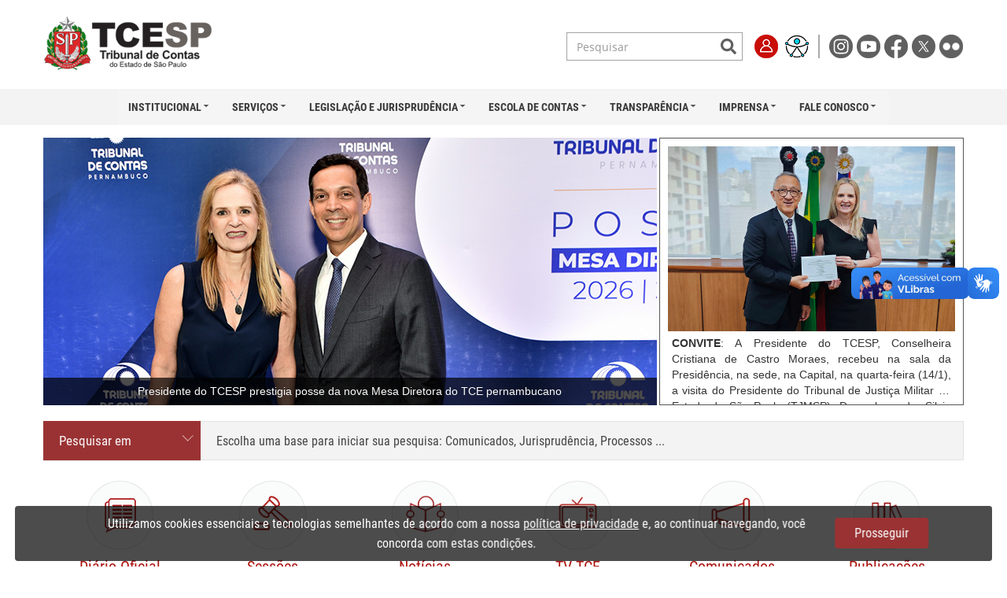

--- FILE ---
content_type: text/html; charset=UTF-8
request_url: https://www.tce.sp.gov.br/?ambito=All&area=All&tipo_orgao=&codigo=&orgao=&order=codigo_orgao_mainframe&sort=desc&page=6
body_size: 120170
content:
<!DOCTYPE html><html lang="pt-br" dir="ltr" prefix="og: https://ogp.me/ns#"><head><meta charset="utf-8" /><script async src="https://www.googletagmanager.com/gtag/js?id=UA-123565066-1"></script><script>window.dataLayer = window.dataLayer || [];function gtag(){dataLayer.push(arguments)};gtag("js", new Date());gtag("set", "developer_id.dMDhkMT", true);gtag("config", "UA-123565066-1", {"groups":"default","anonymize_ip":true,"page_placeholder":"PLACEHOLDER_page_path","allow_ad_personalization_signals":false});</script><link rel="canonical" href="https://www.tce.sp.gov.br/" /><link rel="shortlink" href="https://www.tce.sp.gov.br/" /><meta name="Generator" content="Drupal 10 (https://www.drupal.org)" /><meta name="MobileOptimized" content="width" /><meta name="HandheldFriendly" content="true" /><meta name="viewport" content="width=device-width, initial-scale=1.0" /><link rel="icon" href="/sites/default/files/favicon32.png" type="image/png" /><script>window.a2a_config=window.a2a_config||{};a2a_config.callbacks=[];a2a_config.overlays=[];a2a_config.templates={};a2a_config.locale = "pt-BR";</script><title>Tribunal de Contas do Estado de São Paulo</title><link rel="stylesheet" media="all" href="/sites/default/files/css/css_zHI5WugcYo9Gsupt8V3oa1vPi_Brm77oQB_hdl4Zcx4.css?delta=0&amp;language=pt-br&amp;theme=tcesp&amp;include=[base64]" /><link rel="stylesheet" media="all" href="/sites/default/files/css/css_bflFB5sNj0-P-5U7-UUOjXxdEG1ydSU_q07gMSf8fFs.css?delta=1&amp;language=pt-br&amp;theme=tcesp&amp;include=[base64]" /><link rel="stylesheet" media="all" href="/sites/default/files/css/css_KYf2WD7ZRKcgRY_55OoCldyH-DW75stYg-2rbf7Iy5g.css?delta=2&amp;language=pt-br&amp;theme=tcesp&amp;include=[base64]" /><script src="/sites/default/files/js/js_O2HuXEz1H46ixRaLhBSQsuIkzbubl1Z3X5HbQdYc7Kg.js?scope=header&amp;delta=0&amp;language=pt-br&amp;theme=tcesp&amp;include=[base64]"></script><script src="/libraries/fontawesome/js/all.min.js?v=6.4.0" defer></script><script src="/libraries/fontawesome/js/v4-shims.min.js?v=6.4.0" defer></script><script src="/sites/default/files/js/js_fqGjj-7g_V3-MiJB8nRROglqF0M2UtV5lmSZEIehf4o.js?scope=header&amp;delta=3&amp;language=pt-br&amp;theme=tcesp&amp;include=[base64]"></script></head><body class="exclude-node-title path-frontpage page-node-type-pagina navbar-is-fixed-top has-glyphicons header"><div class="dialog-off-canvas-main-canvas" data-off-canvas-main-canvas> <header class="navbar navbar-default navbar-fixed-top" id="navbar" role="banner"><div class="container"><div class="navbar-header"> <button type="button" class="navbar-toggle" data-toggle="collapse" data-target="#navbar-collapse"> <span class="sr-only">Toggle navigation</span> <span class="icon-bar"></span> <span class="icon-bar"></span> <span class="icon-bar"></span> </button></div><div id="navbar-collapse" class="navbar-collapse collapse"><div class="region region-navigation-collapsible"> <section id="block-headernovo2023-2" class="settings-tray-editable block block-block-content block-block-content49761ba0-7b22-4473-8bf9-e516357ada80 clearfix" data-drupal-settingstray="editable"><div class="field--label-hidden field--item"><div id="bloco-header"><div class="container"> <a class="logo navbar-btn pull-left" href="/" title="Início" rel="home"> <img class="logo_tcesp" src="/themes/custom/tcesp/images/logo_tcesp.png" alt="Início"> </a><div class="menu-topo"><form action="/busca" method="get" class="navbar-form" role="search" style="display: inline-block;"><div class="input-group"> <input type="text" class="form-control" placeholder="Pesquisar" name="termo" autocomplete="off" style="border:0;outline:none;box-shadow:none;padding: 3px 6px 3px 12px;"><div class="input-group-btn"> <button class="btn btn-lupa" type="submit"><i class="fa fa-search"></i></button></div></div></form><div class="menu-superior-itens"> <a href="https://sso.tce.sp.gov.br/cas-server/login"><img alt="Login" title="Login" class="menu-superior-icone" src="/themes/custom/tcesp/images/icone_login.png" /></a> <a href="#" onclick="UserWay.iconVisibilityOff(); UserWay.widgetOpen();"><img alt="Acessibilidade" title="Acessibilidade" class="menu-superior-icone" src="/themes/custom/tcesp/images/icone_acessibilidade.png" /> </a></div><div class="redes-sociais"> <a href="https://www.instagram.com/tcesp/" target="_blank" title="Instagram"> <img alt="Instagram" class="menu-superior-icone"src="/themes/custom/tcesp/images/logo_instagram.png" /> </a> <a href="http://www.youtube.com/tcespoficial" target="_blank" title="Youtube"> <img alt="youtube" class="menu-superior-icone" data-entity-type="file" src="/themes/custom/tcesp/images/logo_youtube.png" /> </a> <a href="http://www.facebook.com/pages/Tribunal-de-Contas-do-Estado-de-SÃ£o-Paulo/301339596664255" target="_blank" title="Facebook"> <img alt="facebook" class="menu-superior-icone" src="/themes/custom/tcesp/images/logo_facebook.png" /> </a> <a href="http://twitter.com/tcesp" target="_blank" title="Twitter"> <img alt="twitter" class="menu-superior-icone" src="/themes/custom/tcesp/images/logo_twitter.png" /> </a> <a href="https://www.flickr.com/photos/tcesp" target="_blank" title="Flickr"> <img alt="flickr" class="menu-superior-icone" src="/themes/custom/tcesp/images/logo_flickr.png" /> </a></div></div></div><style>
@media (max-width: 400px) {
.logo_tcesp {
max-height: 60px;
margin-bottom: 5px;
}
.menu-topo {
padding-top: 0;
}
}
</style></div> </section><section id="block-mainnavigation" class="settings-tray-editable block block-tb-megamenu block-tb-megamenu-menu-blockmain clearfix" data-drupal-settingstray="editable"> <nav class="tbm tbm-main tbm-no-arrows" id="tbm-main" data-breakpoint="979" aria-label="main navigation"> <button class="tbm-button" type="button"> <span class="tbm-button-container"> <span></span> <span></span> <span></span> <span></span> </span> </button><div class="tbm-collapse always-show"><ul class="tbm-nav level-0 items-7" role="list" ><li class="tbm-item level-1 tbm-item--has-dropdown" aria-level="1" ><div class="tbm-link-container"> <span class="tbm-link level-1 no-link tbm-toggle" tabindex="0" aria-expanded="false"> Institucional </span> <button class="tbm-submenu-toggle"><span class="visually-hidden">Toggle submenu</span></button></div><div class="tbm-submenu tbm-item-child" role="list"><div class="tbm-row"><div class="tbm-column span12"><div class="tbm-column-inner"><ul class="tbm-subnav level-1 items-8" role="list"><li class="tbm-item level-2" aria-level="2" ><div class="tbm-link-container"> <a href="/competencia" class="tbm-link level-2"> Competência </a></div></li><li class="tbm-item level-2" aria-level="2" ><div class="tbm-link-container"> <a href="/composicao" class="tbm-link level-2"> Composição </a></div></li><li class="tbm-item level-2" aria-level="2" ><div class="tbm-link-container"> <a href="/enderecos" class="tbm-link level-2"> Endereços </a></div></li><li class="tbm-item level-2" aria-level="2" ><div class="tbm-link-container"> <a href="/gestao-estrategica" class="tbm-link level-2"> Gestão Estratégica </a></div></li><li class="tbm-item level-2" aria-level="2" ><div class="tbm-link-container"> <a href="/historico" class="tbm-link level-2"> Histórico </a></div></li><li class="tbm-item level-2" aria-level="2" ><div class="tbm-link-container"> <a href="/presidentes" class="tbm-link level-2"> Presidentes </a></div></li><li class="tbm-item level-2" aria-level="2" ><div class="tbm-link-container"> <a href="/organograma" class="tbm-link level-2"> Organograma </a></div></li><li class="tbm-item level-2" aria-level="2" ><div class="tbm-link-container"> <a href="/publicacoes" class="tbm-link level-2"> Publicações </a></div></li></ul></div></div></div></div></li><li class="tbm-item level-1 tbm-item--has-dropdown" aria-level="1" ><div class="tbm-link-container"> <span class="tbm-link level-1 no-link tbm-toggle" tabindex="0" aria-expanded="false"> Serviços </span> <button class="tbm-submenu-toggle"><span class="visually-hidden">Toggle submenu</span></button></div><div class="tbm-submenu tbm-item-child tbm-has-width" style="width: 830px;" role="list"><div class="tbm-row"><div class="tbm-column span3"><div class="tbm-column-inner"><ul class="tbm-subnav level-1 items-1" role="list"><li class="tbm-item level-2 tbm-group" aria-level="2" ><div class="tbm-link-container"> <span class="tbm-link level-2 no-link tbm-group-title" tabindex="0" aria-expanded="false"> Jurisdicionado </span></div><div class="tbm-group-container tbm-item-child" role="list"><div class="tbm-row"><div class="tbm-column span12"><div class="tbm-column-inner"><ul class="tbm-subnav level-2 items-6" role="list"><li class="tbm-item level-3" aria-level="3" ><div class="tbm-link-container"> <a href="/guia-de-recolhimento" class="tbm-link level-3"> Guia de Recolhimento </a></div></li><li class="tbm-item level-3" aria-level="3" ><div class="tbm-link-container"> <a href="http://www4.tce.sp.gov.br/ciclo/" class="tbm-link level-3"> Ciclo de Debates </a></div></li><li class="tbm-item level-3" aria-level="3" ><div class="tbm-link-container"> <a href="/processos" class="tbm-link level-3"> Pesquisa de Processos </a></div></li><li class="tbm-item level-3" aria-level="3" ><div class="tbm-link-container"> <a href="/pesquisa-na-relacao-de-apenados" class="tbm-link level-3"> Relação de Apenados </a></div></li><li class="tbm-item level-3" aria-level="3" ><div class="tbm-link-container"> <a href="/relacao-de-responsaveis-por-contas-julgadas-irregulares" class="tbm-link level-3"> Responsáveis – Contas Irregulares </a></div></li><li class="tbm-item level-3" aria-level="3" ><div class="tbm-link-container"> <a href="/orgaos-fiscalizados" class="tbm-link level-3"> Órgãos Fiscalizados </a></div></li></ul></div></div></div></div></li></ul></div></div><div class="tbm-column span3"><div class="tbm-column-inner"><ul class="tbm-subnav level-1 items-1" role="list"><li class="tbm-item level-2 tbm-group" aria-level="2" ><div class="tbm-link-container"> <span class="tbm-link level-2 no-link tbm-group-title" tabindex="0" aria-expanded="false"> Cidadão </span></div><div class="tbm-group-container tbm-item-child" role="list"><div class="tbm-row"><div class="tbm-column span12"><div class="tbm-column-inner"><ul class="tbm-subnav level-2 items-11" role="list"><li class="tbm-item level-3" aria-level="3" ><div class="tbm-link-container"> <a href="https://www.tce.sp.gov.br/certidoes" class="tbm-link level-3"> Certidões </a></div></li><li class="tbm-item level-3" aria-level="3" ><div class="tbm-link-container"> <a href="https://www.tce.sp.gov.br/paineis-tcesp" class="tbm-link level-3"> Painéis TCESP </a></div></li><li class="tbm-item level-3" aria-level="3" ><div class="tbm-link-container"> <a href="/concursos" class="tbm-link level-3"> Concursos </a></div></li><li class="tbm-item level-3" aria-level="3" ><div class="tbm-link-container"> <a href="https://iegm.tce.sp.gov.br/" class="tbm-link level-3"> IEG-M </a></div></li><li class="tbm-item level-3" aria-level="3" ><div class="tbm-link-container"> <a href="https://www.tce.sp.gov.br/iegprev" class="tbm-link level-3" title="IEG-Prev Municipal"> IEG-Prev Municipal </a></div></li><li class="tbm-item level-3" aria-level="3" ><div class="tbm-link-container"> <a href="https://www.tce.sp.gov.br/focco-sp-forum-combate-corrupcao-estado-sao-paulo" class="tbm-link level-3"> FOCCO-SP </a></div></li><li class="tbm-item level-3" aria-level="3" ><div class="tbm-link-container"> <a href="https://www.tce.sp.gov.br/observatorio/" class="tbm-link level-3"> Observatório do Futuro </a></div></li><li class="tbm-item level-3" aria-level="3" ><div class="tbm-link-container"> <a href="/noticias" class="tbm-link level-3"> Notícias </a></div></li><li class="tbm-item level-3" aria-level="3" ><div class="tbm-link-container"> <a href="/publicacoes" class="tbm-link level-3"> Publicações </a></div></li><li class="tbm-item level-3" aria-level="3" ><div class="tbm-link-container"> <a href="/eventos" class="tbm-link level-3"> Eventos </a></div></li><li class="tbm-item level-3" aria-level="3" ><div class="tbm-link-container"> <a href="http://streaming.tce.sp.gov.br/sessao/" class="tbm-link level-3"> TV TCE </a></div></li></ul></div></div></div></div></li></ul></div></div><div class="tbm-column span3"><div class="tbm-column-inner"><ul class="tbm-subnav level-1 items-1" role="list"><li class="tbm-item level-2 tbm-group" aria-level="2" ><div class="tbm-link-container"> <span class="tbm-link level-2 no-link tbm-group-title" tabindex="0" aria-expanded="false"> Servidor </span></div><div class="tbm-group-container tbm-item-child" role="list"><div class="tbm-row"><div class="tbm-column span12"><div class="tbm-column-inner"><ul class="tbm-subnav level-2 items-9" role="list"><li class="tbm-item level-3" aria-level="3" ><div class="tbm-link-container"> <a href="/portal-servidor" class="tbm-link level-3"> Portal do Servidor </a></div></li><li class="tbm-item level-3" aria-level="3" ><div class="tbm-link-container"> <a href="/folha-de-pagamento" class="tbm-link level-3"> Holerite </a></div></li><li class="tbm-item level-3" aria-level="3" ><div class="tbm-link-container"> <a href="https://www.e-folha.prodesp.sp.gov.br/desc_dempagto/entrada_atest.asp?cliente=040&amp;prod=atest" class="tbm-link level-3" title="Atestado de Rendimentos"> Atestado de Rendimentos </a></div></li><li class="tbm-item level-3" aria-level="3" ><div class="tbm-link-container"> <a href="/sei" class="tbm-link level-3" title="SEI - Sistema Eletrônico de Informações"> SEI </a></div></li><li class="tbm-item level-3" aria-level="3" ><div class="tbm-link-container"> <a href="https://outlook.com/tce.sp.gov.br" class="tbm-link level-3"> Webmail </a></div></li><li class="tbm-item level-3" aria-level="3" ><div class="tbm-link-container"> <a href="https://sisdebr.tce.sp.gov.br/" class="tbm-link level-3"> Entrega de Declaração de Bens </a></div></li><li class="tbm-item level-3" aria-level="3" ><div class="tbm-link-container"> <a href="http://www.tce.sp.gov.br/dasas-agendamento" class="tbm-link level-3"> DASAS - Agendamento </a></div></li><li class="tbm-item level-3" aria-level="3" ><div class="tbm-link-container"> <a href="https://www.tce.sp.gov.br/fiscalizacao-remota" class="tbm-link level-3"> Fiscalização Remota </a></div></li><li class="tbm-item level-3" aria-level="3" ><div class="tbm-link-container"> <a href="/informacoes-teletrabalho" class="tbm-link level-3"> Teletrabalho </a></div></li></ul></div></div></div></div></li></ul></div></div><div class="tbm-column span3"><div class="tbm-column-inner"><ul class="tbm-subnav level-1 items-1" role="list"><li class="tbm-item level-2 tbm-group" aria-level="2" ><div class="tbm-link-container"> <span class="tbm-link level-2 no-link tbm-group-title" tabindex="0" aria-expanded="false"> Sistemas </span></div><div class="tbm-group-container tbm-item-child" role="list"><div class="tbm-row"><div class="tbm-column span12"><div class="tbm-column-inner"><ul class="tbm-subnav level-2 items-8" role="list"><li class="tbm-item level-3" aria-level="3" ><div class="tbm-link-container"> <a href="https://www.tce.sp.gov.br/audesp" class="tbm-link level-3"> Audesp </a></div></li><li class="tbm-item level-3" aria-level="3" ><div class="tbm-link-container"> <a href="https://www.tce.sp.gov.br/etcesp" class="tbm-link level-3"> e-TCESP </a></div></li><li class="tbm-item level-3" aria-level="3" ><div class="tbm-link-container"> <a href="https://www6.tce.sp.gov.br/SisPush/" class="tbm-link level-3"> PUSH </a></div></li><li class="tbm-item level-3" aria-level="3" ><div class="tbm-link-container"> <a href="https://sso.tce.sp.gov.br/" class="tbm-link level-3"> Portal de Sistemas </a></div></li><li class="tbm-item level-3" aria-level="3" ><div class="tbm-link-container"> <a href="https://www10.tce.sp.gov.br/SisCOE/" class="tbm-link level-3"> SisCOE </a></div></li><li class="tbm-item level-3" aria-level="3" ><div class="tbm-link-container"> <a href="https://www.tce.sp.gov.br/siscaaweb" class="tbm-link level-3"> SisCAAWeb </a></div></li><li class="tbm-item level-3" aria-level="3" ><div class="tbm-link-container"> <a href="/siscaanet" class="tbm-link level-3"> SisCAANET </a></div></li><li class="tbm-item level-3" aria-level="3" ><div class="tbm-link-container"> <a href="/catalogo-sistemas-servicos" class="tbm-link level-3"> Catálogo de Sistemas e Serviços </a></div></li></ul></div></div></div></div></li></ul></div></div></div></div></li><li class="tbm-item level-1 tbm-item--has-dropdown" aria-level="1" ><div class="tbm-link-container"> <span class="tbm-link level-1 no-link tbm-toggle" tabindex="0" aria-expanded="false"> Legislação e Jurisprudência </span> <button class="tbm-submenu-toggle"><span class="visually-hidden">Toggle submenu</span></button></div><div class="tbm-submenu tbm-item-child tbm-has-width" style="width: 500px;" role="list"><div class="tbm-row"><div class="tbm-column span6"><div class="tbm-column-inner"><ul class="tbm-subnav level-1 items-1" role="list"><li class="tbm-item level-2 tbm-group" aria-level="2" ><div class="tbm-link-container"> <span class="tbm-link level-2 no-link tbm-group-title" tabindex="0" aria-expanded="false"> Legislação </span></div><div class="tbm-group-container tbm-item-child" role="list"><div class="tbm-row"><div class="tbm-column span12"><div class="tbm-column-inner"><ul class="tbm-subnav level-2 items-10" role="list"><li class="tbm-item level-3" aria-level="3" ><div class="tbm-link-container"> <a href="/legislacao/lei-organica-e-regimento-interno" class="tbm-link level-3"> Lei Orgânica e Regimento Interno </a></div></li><li class="tbm-item level-3" aria-level="3" ><div class="tbm-link-container"> <a href="/resolucoes" class="tbm-link level-3"> Resoluções </a></div></li><li class="tbm-item level-3" aria-level="3" ><div class="tbm-link-container"> <a href="/instrucoes" class="tbm-link level-3"> Instruções </a></div></li><li class="tbm-item level-3" aria-level="3" ><div class="tbm-link-container"> <a href="/comunicados" class="tbm-link level-3"> Comunicados </a></div></li><li class="tbm-item level-3" aria-level="3" ><div class="tbm-link-container"> <a href="/atos" class="tbm-link level-3"> Atos </a></div></li><li class="tbm-item level-3" aria-level="3" ><div class="tbm-link-container"> <a href="/ordens-servico" class="tbm-link level-3"> Ordens de Serviço </a></div></li><li class="tbm-item level-3" aria-level="3" ><div class="tbm-link-container"> <a href="/constituicao" class="tbm-link level-3"> Constituição Federal e Constituições Estaduais </a></div></li><li class="tbm-item level-3" aria-level="3" ><div class="tbm-link-container"> <a href="/legislacao-federal" class="tbm-link level-3"> Legislação Federal </a></div></li><li class="tbm-item level-3" aria-level="3" ><div class="tbm-link-container"> <a href="/legislacao-estadual" class="tbm-link level-3"> Legislação Estadual </a></div></li><li class="tbm-item level-3 tbm-item--has-flyout" aria-level="3" ><div class="tbm-link-container"> <span class="tbm-link level-3 no-link tbm-toggle" tabindex="0" aria-expanded="false"> Legislações Comentadas </span> <button class="tbm-submenu-toggle"><span class="visually-hidden">Toggle submenu</span></button></div><div class="tbm-submenu tbm-item-child" role="list"><div class="tbm-row"><div class="tbm-column span12"><div class="tbm-column-inner"><ul class="tbm-subnav level-3 items-1" role="list"><li class="tbm-item level-4 tbm-item--has-flyout" aria-level="4" ><div class="tbm-link-container"> <a href="/legislacao-comentada/lei-14133-1o-abril-2021" class="tbm-link level-4 tbm-toggle" aria-expanded="false"> Lei nº 14.133 </a> <button class="tbm-submenu-toggle"><span class="visually-hidden">Toggle submenu</span></button></div><div class="tbm-submenu tbm-item-child" role="list"><div class="tbm-row"><div class="tbm-column span12"><div class="tbm-column-inner"><ul class="tbm-subnav level-4 items-1" role="list"><li class="tbm-item level-5" aria-level="5" ><div class="tbm-link-container"> <a href="/legislacao-comentada/lei-14133-1o-abril-2021/quadro-comparativo" class="tbm-link level-5" title="Análise comparativa entre leis"> Análise comparativa </a></div></li></ul></div></div></div></div></li></ul></div></div></div></div></li></ul></div></div></div></div></li></ul></div></div><div class="tbm-column span6"><div class="tbm-column-inner"><ul class="tbm-subnav level-1 items-1" role="list"><li class="tbm-item level-2 tbm-group" aria-level="2" ><div class="tbm-link-container"> <span class="tbm-link level-2 no-link tbm-group-title" tabindex="0" aria-expanded="false"> Jurisprudência </span></div><div class="tbm-group-container tbm-item-child" role="list"><div class="tbm-row"><div class="tbm-column span12"><div class="tbm-column-inner"><ul class="tbm-subnav level-2 items-8" role="list"><li class="tbm-item level-3" aria-level="3" ><div class="tbm-link-container"> <a href="/processos" class="tbm-link level-3"> Pesquisa de Processo </a></div></li><li class="tbm-item level-3" aria-level="3" ><div class="tbm-link-container"> <a href="/jurisprudencia" class="tbm-link level-3"> Pesquisa de Jurisprudência </a></div></li><li class="tbm-item level-3" aria-level="3" ><div class="tbm-link-container"> <a href="https://www.tce.sp.gov.br/boletim-de-jurisprudencia/sumulas" class="tbm-link level-3"> Súmulas </a></div></li><li class="tbm-item level-3" aria-level="3" ><div class="tbm-link-container"> <a href="/deliberacoes" class="tbm-link level-3"> Deliberações </a></div></li><li class="tbm-item level-3" aria-level="3" ><div class="tbm-link-container"> <a href="/exames-previos-editais" class="tbm-link level-3"> Exames Prévios de Editais </a></div></li><li class="tbm-item level-3" aria-level="3" ><div class="tbm-link-container"> <a href="/boletim-de-jurisprudencia" class="tbm-link level-3"> Boletim de Jurisprudência </a></div></li><li class="tbm-item level-3" aria-level="3" ><div class="tbm-link-container"> <a href="/boletim-de-jurisprudencia/CPAJ" class="tbm-link level-3"> Comissão de Jurisprudência </a></div></li><li class="tbm-item level-3" aria-level="3" ><div class="tbm-link-container"> <a href="/consultas" class="tbm-link level-3"> Consultas </a></div></li></ul></div></div></div></div></li></ul></div></div></div></div></li><li class="tbm-item level-1 tbm-item--has-dropdown" aria-level="1" ><div class="tbm-link-container"> <a href="https://www.tce.sp.gov.br/epcp/" class="tbm-link level-1 tbm-toggle" aria-expanded="false"> Escola de Contas </a> <button class="tbm-submenu-toggle"><span class="visually-hidden">Toggle submenu</span></button></div><div class="tbm-submenu tbm-item-child tbm-has-width" style="width: 460px;" role="list"><div class="tbm-row"><div class="tbm-column span6"><div class="tbm-column-inner"><ul class="tbm-subnav level-1 items-15" role="list"><li class="tbm-item level-2" aria-level="2" ><div class="tbm-link-container"> <a href="https://www.tce.sp.gov.br/epcp/quem-somos" class="tbm-link level-2"> Quem Somos </a></div></li><li class="tbm-item level-2" aria-level="2" ><div class="tbm-link-container"> <a href="https://www.tce.sp.gov.br/eventos?area=28" class="tbm-link level-2"> Cursos e Eventos </a></div></li><li class="tbm-item level-2" aria-level="2" ><div class="tbm-link-container"> <a href="https://www.tce.sp.gov.br/epcp/noticias" class="tbm-link level-2"> Notícias </a></div></li><li class="tbm-item level-2" aria-level="2" ><div class="tbm-link-container"> <a href="https://ead.tce.sp.gov.br/" class="tbm-link level-2"> AVA/EAD </a></div></li><li class="tbm-item level-2" aria-level="2" ><div class="tbm-link-container"> <a href="https://www.tce.sp.gov.br/epcp/biblioteca" class="tbm-link level-2"> Biblioteca </a></div></li><li class="tbm-item level-2" aria-level="2" ><div class="tbm-link-container"> <a href="/memorial-tcesp" class="tbm-link level-2"> Memorial </a></div></li><li class="tbm-item level-2" aria-level="2" ><div class="tbm-link-container"> <a href="https://www.youtube.com/channel/UCskpbYH8HU8Kh0wcJiL4moA/featured" class="tbm-link level-2"> YouTube </a></div></li><li class="tbm-item level-2" aria-level="2" ><div class="tbm-link-container"> <a href="/epcp/legislacao" class="tbm-link level-2"> Legislação da EPCP </a></div></li><li class="tbm-item level-2" aria-level="2" ><div class="tbm-link-container"> <a href="https://www.tce.sp.gov.br/falecomepcp" class="tbm-link level-2"> Fale com a EPCP </a></div></li><li class="tbm-item level-2" aria-level="2" ><div class="tbm-link-container"> <a href="/epcp/conteudo-servidores" class="tbm-link level-2"> Conteúdo para Servidores </a></div></li><li class="tbm-item level-2" aria-level="2" ><div class="tbm-link-container"> <a href="/selecao-estagiarios-2023" class="tbm-link level-2"> Estágio Remunerado </a></div></li><li class="tbm-item level-2" aria-level="2" ><div class="tbm-link-container"> <a href="https://anchor.fm/podcontas" class="tbm-link level-2"> Podcontas </a></div></li><li class="tbm-item level-2" aria-level="2" ><div class="tbm-link-container"> <a href="https://www.tce.sp.gov.br/epcp/cadernos" class="tbm-link level-2"> Revista Cadernos </a></div></li><li class="tbm-item level-2" aria-level="2" ><div class="tbm-link-container"> <a href="https://www.tce.sp.gov.br/epcp/producaoacademica" class="tbm-link level-2"> Produção Acadêmica </a></div></li><li class="tbm-item level-2" aria-level="2" ><div class="tbm-link-container"> <a href="/epcp/faq" class="tbm-link level-2"> Perguntas Frequentes (FAQ) </a></div></li></ul></div></div><div class="tbm-column span6 hidden-collapse"><div class="tbm-column-inner"><div class="tbm-block"><div class="block-inner"> <section id="block-block-content6b1b470b-e248-4ff8-b79e-2303fa2f90c5" class="block block-block-content block-block-content6b1b470b-e248-4ff8-b79e-2303fa2f90c5 clearfix"><div class="field--label-hidden field--item"><div><a href="https://www.tce.sp.gov.br/epcp/cadernos" target="_blank"><img src="/sites/default/files/2025-10/Capa%20Cadernos%2015.png" data-entity-uuid="d8d99141-997e-4e7c-8060-6fd2d964e9ba" data-entity-type="file" width="150" height="212" loading="lazy"></a></div></div> </section></div></div></div></div></div></div></li><li class="tbm-item level-1 tbm-right tbm-item--has-dropdown" aria-level="1" ><div class="tbm-link-container"> <span class="tbm-link level-1 no-link tbm-toggle" tabindex="0" aria-expanded="false"> Transparência </span> <button class="tbm-submenu-toggle"><span class="visually-hidden">Toggle submenu</span></button></div><div class="tbm-submenu tbm-item-child tbm-has-width" style="width: 830px;" role="list"><div class="tbm-row"><div class="tbm-column span4"><div class="tbm-column-inner"><ul class="tbm-subnav level-1 items-1" role="list"><li class="tbm-item level-2 tbm-group" aria-level="2" ><div class="tbm-link-container"> <span class="tbm-link level-2 no-link tbm-group-title" tabindex="0" aria-expanded="false"> Municípios </span></div><div class="tbm-group-container tbm-item-child" role="list"><div class="tbm-row"><div class="tbm-column span12"><div class="tbm-column-inner"><ul class="tbm-subnav level-2 items-10" role="list"><li class="tbm-item level-3" aria-level="3" ><div class="tbm-link-container"> <a href="https://www.tce.sp.gov.br/mapa-divida-ativa" class="tbm-link level-3"> Mapa da Dívida Ativa </a></div></li><li class="tbm-item level-3" aria-level="3" ><div class="tbm-link-container"> <a href="https://painel.tce.sp.gov.br/pentaho/api/repos/%3Apublic%3AVisor%3Avisor.wcdf/generatedContent?userid=anony&amp;password=zero" class="tbm-link level-3" title="Visro"> Visor </a></div></li><li class="tbm-item level-3" aria-level="3" ><div class="tbm-link-container"> <a href="https://painel.tce.sp.gov.br/pentaho/api/repos/%3Apublic%3ACamara%3Acamara.wcdf/generatedContent?userid=anony&amp;password=zero" class="tbm-link level-3" title="Levantamento das Câmaras Municipais – Ano Base 2018"> Mapa das Câmaras </a></div></li><li class="tbm-item level-3" aria-level="3" ><div class="tbm-link-container"> <a href="https://www.tce.sp.gov.br/paineldeobras" class="tbm-link level-3"> Painel de Obras </a></div></li><li class="tbm-item level-3" aria-level="3" ><div class="tbm-link-container"> <a href="https://www.tce.sp.gov.br/saneamento" class="tbm-link level-3"> Painel de Resíduos Sólidos </a></div></li><li class="tbm-item level-3" aria-level="3" ><div class="tbm-link-container"> <a href="https://www.tce.sp.gov.br/paineldasaude" class="tbm-link level-3"> Painel da Saúde - Hospitais </a></div></li><li class="tbm-item level-3" aria-level="3" ><div class="tbm-link-container"> <a href="https://www.tce.sp.gov.br/observatoriofiscal" class="tbm-link level-3"> Observatório Fiscal </a></div></li><li class="tbm-item level-3" aria-level="3" ><div class="tbm-link-container"> <a href="http://transparencia.tce.sp.gov.br/" class="tbm-link level-3"> Portal da Transparência Municipal </a></div></li><li class="tbm-item level-3" aria-level="3" ><div class="tbm-link-container"> <a href="/contas-anuais#contas-anuais-2" class="tbm-link level-3"> Contas Municipais (Parecer) </a></div></li><li class="tbm-item level-3" aria-level="3" ><div class="tbm-link-container"> <a href="/contas-anuais#contas-anuais-3" class="tbm-link level-3"> Consolidadas dos Municípios </a></div></li></ul></div></div></div></div></li></ul></div></div><div class="tbm-column span4 menu-transparencia-estado"><div class="tbm-column-inner"><ul class="tbm-subnav level-1 items-1" role="list"><li class="tbm-item level-2 tbm-group" aria-level="2" ><div class="tbm-link-container"> <span class="tbm-link level-2 no-link tbm-group-title" tabindex="0" aria-expanded="false"> Estado </span></div><div class="tbm-group-container tbm-item-child" role="list"><div class="tbm-row"><div class="tbm-column span12"><div class="tbm-column-inner"><ul class="tbm-subnav level-2 items-1" role="list"><li class="tbm-item level-3" aria-level="3" ><div class="tbm-link-container"> <a href="/contas-anuais" class="tbm-link level-3"> Contas anuais </a></div></li></ul></div></div></div><div class="tbm-row"><div class="tbm-column span12 hidden-collapse"><div class="tbm-column-inner"><div class="tbm-block"><div class="block-inner"> <section id="block-block-contentebb2059a-9022-43f8-adc8-01422e2abf77" class="block block-block-content block-block-contentebb2059a-9022-43f8-adc8-01422e2abf77 clearfix"><div class="field--label-hidden field--item"><div style="text-align: center;"><img alt="Transparência" data-entity-type="file" data-entity-uuid="ac30ef94-7133-415e-a7ad-1ee54a769beb" src="/sites/default/files/inline-images/img_menu_transparencia.png" class="menu-transparencia-imagem" /></div></div> </section></div></div></div></div></div></div></li></ul></div></div><div class="tbm-column span4"><div class="tbm-column-inner"><ul class="tbm-subnav level-1 items-1" role="list"><li class="tbm-item level-2 tbm-group" aria-level="2" ><div class="tbm-link-container"> <span class="tbm-link level-2 no-link tbm-group-title" tabindex="0" aria-expanded="false"> TCESP </span></div><div class="tbm-group-container tbm-item-child" role="list"><div class="tbm-row"><div class="tbm-column span12"><div class="tbm-column-inner"><ul class="tbm-subnav level-2 items-7" role="list"><li class="tbm-item level-3" aria-level="3" ><div class="tbm-link-container"> <a href="/controladoria" class="tbm-link level-3" title="Controladoria do TCESP"> Controladoria </a></div></li><li class="tbm-item level-3" aria-level="3" ><div class="tbm-link-container"> <a href="https://www.tce.sp.gov.br/transparencia-tcesp" class="tbm-link level-3"> Portal da Transparência do TCESP </a></div></li><li class="tbm-item level-3 tbm-item--has-flyout" aria-level="3" ><div class="tbm-link-container"> <a href="https://www.tce.sp.gov.br/transparencia-tcesp" class="tbm-link level-3 tbm-toggle" aria-expanded="false"> Gestão de Pessoas </a> <button class="tbm-submenu-toggle"><span class="visually-hidden">Toggle submenu</span></button></div><div class="tbm-submenu tbm-item-child" role="list"><div class="tbm-row"><div class="tbm-column span12"><div class="tbm-column-inner"><ul class="tbm-subnav level-3 items-10" role="list"><li class="tbm-item level-4" aria-level="4" ><div class="tbm-link-container"> <a href="https://www.tce.sp.gov.br/transparencia-tcesp/gestao-pessoas/remuneracao/tabela" class="tbm-link level-4"> Remuneração dos Membros e Servidores </a></div></li><li class="tbm-item level-4" aria-level="4" ><div class="tbm-link-container"> <a href="https://www.tce.sp.gov.br/transparencia-tcesp/gestao-pessoas/quadro-pessoal" class="tbm-link level-4"> Quadro de Pessoal Ativo/Inativo </a></div></li><li class="tbm-item level-4" aria-level="4" ><div class="tbm-link-container"> <a href="https://www.tce.sp.gov.br/transparencia-tcesp/gestao-pessoas/vencimento" class="tbm-link level-4"> Tabela de Vencimentos </a></div></li><li class="tbm-item level-4" aria-level="4" ><div class="tbm-link-container"> <a href="https://www.tce.sp.gov.br/transparencia-tcesp/gestao-pessoas/adiantamentos" class="tbm-link level-4"> Relação de Adiantamentos </a></div></li><li class="tbm-item level-4" aria-level="4" ><div class="tbm-link-container"> <a href="https://www.tce.sp.gov.br/transparencia-tcesp/gestao-pessoas/estagiarios" class="tbm-link level-4"> Relação de Estagiários </a></div></li><li class="tbm-item level-4" aria-level="4" ><div class="tbm-link-container"> <a href="https://www.tce.sp.gov.br/transparencia-tcesp/gestao-pessoas/diarias" class="tbm-link level-4"> Relação de Diárias </a></div></li><li class="tbm-item level-4" aria-level="4" ><div class="tbm-link-container"> <a href="https://www.tce.sp.gov.br/transparencia-tcesp/gestao-pessoas/passagens" class="tbm-link level-4"> Relação de Passagens </a></div></li><li class="tbm-item level-4" aria-level="4" ><div class="tbm-link-container"> <a href="https://www.tce.sp.gov.br/transparencia-tcesp/gestao-pessoas/servidores-disposicao" class="tbm-link level-4"> Relação de Servidores à Disposição do Tribunal </a></div></li><li class="tbm-item level-4" aria-level="4" ><div class="tbm-link-container"> <a href="https://www.tce.sp.gov.br/transparencia-tcesp/gestao-pessoas/servidores-afastados" class="tbm-link level-4"> Relação de Servidores Afastados para Outros Órgãos </a></div></li><li class="tbm-item level-4" aria-level="4" ><div class="tbm-link-container"> <a href="/concursos" class="tbm-link level-4"> Concursos </a></div></li></ul></div></div></div></div></li><li class="tbm-item level-3" aria-level="3" ><div class="tbm-link-container"> <a href="/selecao-estagiarios-2023" class="tbm-link level-3"> Estágio Remunerado </a></div></li><li class="tbm-item level-3 tbm-item--has-flyout" aria-level="3" ><div class="tbm-link-container"> <a href="https://www.tce.sp.gov.br/transparencia-tcesp" class="tbm-link level-3 tbm-toggle" aria-expanded="false"> Contas Públicas </a> <button class="tbm-submenu-toggle"><span class="visually-hidden">Toggle submenu</span></button></div><div class="tbm-submenu tbm-item-child" role="list"><div class="tbm-row"><div class="tbm-column span12"><div class="tbm-column-inner"><ul class="tbm-subnav level-3 items-7" role="list"><li class="tbm-item level-4" aria-level="4" ><div class="tbm-link-container"> <a href="https://www.tce.sp.gov.br/transparencia-tcesp/receita" class="tbm-link level-4"> Receita </a></div></li><li class="tbm-item level-4" aria-level="4" ><div class="tbm-link-container"> <a href="http://www.transparencia.sp.gov.br/Home/Demonstra" class="tbm-link level-4"> Receita Detalhada </a></div></li><li class="tbm-item level-4" aria-level="4" ><div class="tbm-link-container"> <a href="https://www.tce.sp.gov.br/transparencia-tcesp/despesa" class="tbm-link level-4"> Despesa </a></div></li><li class="tbm-item level-4" aria-level="4" ><div class="tbm-link-container"> <a href="https://portal.fazenda.sp.gov.br/acessoinformacao/Paginas/Consultas.aspx" class="tbm-link level-4"> Despesa Detalhada </a></div></li><li class="tbm-item level-4" aria-level="4" ><div class="tbm-link-container"> <a href="https://www.tce.sp.gov.br/transparencia-tcesp/contas-publicas/repasses-transferencias-financeiras" class="tbm-link level-4"> Repasses ou Transferências Financeiras </a></div></li><li class="tbm-item level-4" aria-level="4" ><div class="tbm-link-container"> <a href="https://www.tce.sp.gov.br/transparencia-tcesp/contas-publicas/relatorio-de-execucao-orcamentaria" class="tbm-link level-4"> Execução Orçamentária </a></div></li><li class="tbm-item level-4" aria-level="4" ><div class="tbm-link-container"> <a href="https://www.tce.sp.gov.br/transparencia-tcesp/contas-publicas/gestao-fiscal" class="tbm-link level-4"> Gestão Fiscal </a></div></li></ul></div></div></div></div></li><li class="tbm-item level-3 tbm-item--has-flyout" aria-level="3" ><div class="tbm-link-container"> <a href="https://www.tce.sp.gov.br/transparencia-tcesp" class="tbm-link level-3 tbm-toggle" aria-expanded="false"> Contratações </a> <button class="tbm-submenu-toggle"><span class="visually-hidden">Toggle submenu</span></button></div><div class="tbm-submenu tbm-item-child" role="list"><div class="tbm-row"><div class="tbm-column span12"><div class="tbm-column-inner"><ul class="tbm-subnav level-3 items-2" role="list"><li class="tbm-item level-4" aria-level="4" ><div class="tbm-link-container"> <a href="http://www4.tce.sp.gov.br/licitacao/licitacoes" class="tbm-link level-4"> Licitações </a></div></li><li class="tbm-item level-4" aria-level="4" ><div class="tbm-link-container"> <a href="http://www4.tce.sp.gov.br/licitacao/contratos/" class="tbm-link level-4"> Contratos </a></div></li></ul></div></div></div></div></li><li class="tbm-item level-3 tbm-item--has-flyout" aria-level="3" ><div class="tbm-link-container"> <a href="https://www.tce.sp.gov.br/transparencia-tcesp" class="tbm-link level-3 tbm-toggle" aria-expanded="false"> Relatórios </a> <button class="tbm-submenu-toggle"><span class="visually-hidden">Toggle submenu</span></button></div><div class="tbm-submenu tbm-item-child" role="list"><div class="tbm-row"><div class="tbm-column span12"><div class="tbm-column-inner"><ul class="tbm-subnav level-3 items-9" role="list"><li class="tbm-item level-4" aria-level="4" ><div class="tbm-link-container"> <a href="https://www.tce.sp.gov.br/transparencia-tcesp/relatorio-de-atividades" class="tbm-link level-4"> Atividades </a></div></li><li class="tbm-item level-4" aria-level="4" ><div class="tbm-link-container"> <a href="https://julgados.tce.sp.gov.br/resultados-julgados/#/" class="tbm-link level-4"> Julgamentos </a></div></li><li class="tbm-item level-4" aria-level="4" ><div class="tbm-link-container"> <a href="https://www.tce.sp.gov.br/ordenadas" class="tbm-link level-4"> Fiscalização Ordenada </a></div></li><li class="tbm-item level-4" aria-level="4" ><div class="tbm-link-container"> <a href="https://www.tce.sp.gov.br/transparencia-tcesp/resultados-iegm" class="tbm-link level-4"> Resultados do IEGM </a></div></li><li class="tbm-item level-4" aria-level="4" ><div class="tbm-link-container"> <a href="/pesquisa-na-relacao-de-apenados" class="tbm-link level-4"> Relação de Apenados </a></div></li><li class="tbm-item level-4" aria-level="4" ><div class="tbm-link-container"> <a href="https://www.tce.sp.gov.br/relacao-de-responsaveis-por-contas-julgadas-irregulares" class="tbm-link level-4"> Responsáveis por contas julgadas irregulares </a></div></li><li class="tbm-item level-4" aria-level="4" ><div class="tbm-link-container"> <a href="/primeiro-terceiro-setores" class="tbm-link level-4" title="Repasses Públicos ao Primeiro e Terceiro Setores"> Repasses Públicos ao Primeiro e Terceiro Setores </a></div></li><li class="tbm-item level-4" aria-level="4" ><div class="tbm-link-container"> <a href="https://www.tce.sp.gov.br/logistica-sustentavel" class="tbm-link level-4"> Indicadores de Logística Sustentável </a></div></li></ul></div></div></div></div></li></ul></div></div></div></div></li></ul></div></div></div></div></li><li class="tbm-item level-1 tbm-item--has-dropdown" aria-level="1" ><div class="tbm-link-container"> <span class="tbm-link level-1 no-link tbm-toggle" tabindex="0" aria-expanded="false"> Imprensa </span> <button class="tbm-submenu-toggle"><span class="visually-hidden">Toggle submenu</span></button></div><div class="tbm-submenu tbm-item-child" role="list"><div class="tbm-row"><div class="tbm-column span12"><div class="tbm-column-inner"><ul class="tbm-subnav level-1 items-4" role="list"><li class="tbm-item level-2" aria-level="2" ><div class="tbm-link-container"> <a href="/contato-comunicacao" class="tbm-link level-2"> Diretoria de Comunicação Social </a></div></li><li class="tbm-item level-2" aria-level="2" ><div class="tbm-link-container"> <a href="https://www.tce.sp.gov.br/contato-comunicacao" class="tbm-link level-2"> Atendimento à Imprensa </a></div></li><li class="tbm-item level-2" aria-level="2" ><div class="tbm-link-container"> <a href="/sala-imprensa" class="tbm-link level-2"> Sala de Imprensa </a></div></li><li class="tbm-item level-2" aria-level="2" ><div class="tbm-link-container"> <a href="/hub" class="tbm-link level-2"> HUB TCESP </a></div></li></ul></div></div></div></div></li><li class="tbm-item level-1 tbm-justify tbm-item--has-dropdown" aria-level="1" ><div class="tbm-link-container"> <span class="tbm-link level-1 no-link tbm-toggle" tabindex="0" aria-expanded="false"> Fale Conosco </span> <button class="tbm-submenu-toggle"><span class="visually-hidden">Toggle submenu</span></button></div><div class="menu-fale-conosco tbm-submenu tbm-item-child tbm-has-width" style="width: 1000px;" role="list"><div class="tbm-row"><div class="tbm-column span4"><div class="tbm-column-inner"><div class="tbm-block"><div class="block-inner"> <section id="block-block-contente225a551-3e86-44fc-88b5-ce4fac508413" class="block block-block-content block-block-contente225a551-3e86-44fc-88b5-ce4fac508413 clearfix"><div class="field--label-hidden field--item"><div class="submenu"><h3 class="submenu-titulo">TCESP</h3> <b>Prédio Sede e Anexo I</b> - Av. Rangel Pestana, 315 - Centro - CEP:&nbsp;01017-906 - São Paulo - SP <br/> <b>Anexo II (protocolo)</b> - Rua Venceslau Brás, 183 - Centro - CEP:&nbsp;01016-000 - São Paulo - SP <br /><br /> <b>Telefone/PABX: (Sede) </b> 3292-3266 <br /> Expediente: segunda a sexta - 8h00 às 17h00 <br /><br /> <a href="/enderecos">Unidades Regionais</a></div></div> </section></div></div></div></div><div class="tbm-column span4"><div class="tbm-column-inner"><div class="tbm-block"><div class="block-inner"> <section id="block-block-content756deedd-c87b-4891-838a-9510777af848" class="block block-block-content block-block-content756deedd-c87b-4891-838a-9510777af848 clearfix"><div class="field--label-hidden field--item"><div class="submenu"><h3 class="submenu-titulo">Ouvidoria</h3><p>Prédio Sede 18º&nbsp;andar<br /><a href="https://www.tce.sp.gov.br/ouvidoria">www.tce.sp.gov.br/ouvidoria</a></p><p>0800 8007575<br />(11)99508.7638 <img alt="Whatsapp" data-entity-type="file" data-entity-uuid="d3dc04a4-d98f-4ae1-9ea5-f118752f6f26" src="/sites/default/files/inline-images/icone_whatsapp.png" /><br /><br /><img alt="Acesso à Informação" data-entity-type="file" data-entity-uuid="7c6bd6e4-b871-434f-9eaf-08f59d8e8296" src="/sites/default/files/inline-images/banner-acesso-informacao.png" style="width:80%;max-width:150px" /></p><br /><h3 class="submenu-titulo">Ouvidoria das Mulheres</h3><p><a href="https://www.tce.sp.gov.br/ouvidoria/ouvidoria-mulheres">https://www.tce.sp.gov.br/ouvidoria/ouvidoria-mulheres</a></p><br /><h3 class="submenu-titulo">Proteção de Dados</h3><p><a href="https://www.tce.sp.gov.br/lgpd/dpo">LGPD e Encarregado de Dados</a></p></div></div> </section></div></div></div></div><div class="tbm-column span4"><div class="tbm-column-inner"><ul class="tbm-subnav level-1 items-2" role="list"><li class="tbm-item level-2 tbm-group" aria-level="2" ><div class="tbm-link-container"> <span class="tbm-link level-2 no-link tbm-group-title" tabindex="0" aria-expanded="false"> Perguntas Frequentes </span></div><div class="tbm-group-container tbm-item-child" role="list"><div class="tbm-row"><div class="tbm-column span12"><div class="tbm-column-inner"><ul class="tbm-subnav level-2 items-1" role="list"><li class="tbm-item level-3" aria-level="3" ><div class="tbm-link-container"> <a href="https://www.tce.sp.gov.br/faq" class="tbm-link level-3"> Perguntas Frequentes (FAQ) </a></div></li></ul></div></div></div></div></li><li class="tbm-item level-2 tbm-group" aria-level="2" ><div class="tbm-link-container"> <span class="tbm-link level-2 no-link tbm-group-title" tabindex="0" aria-expanded="false"> Chamados </span></div><div class="tbm-group-container tbm-item-child" role="list"><div class="tbm-row"><div class="tbm-column span12"><div class="tbm-column-inner"><ul class="tbm-subnav level-2 items-6" role="list"><li class="tbm-item level-3" aria-level="3" ><div class="tbm-link-container"> <a href="https://www4.tce.sp.gov.br/chamados/view.php" class="tbm-link level-3"> Verificar Protocolos </a></div></li><li class="tbm-item level-3" aria-level="3" ><div class="tbm-link-container"> <a href="https://www4.tce.sp.gov.br/chamados/open.php?1lid=9" class="tbm-link level-3"> Suporte Técnico aos Sistemas </a></div></li><li class="tbm-item level-3" aria-level="3" ><div class="tbm-link-container"> <a href="/ouvidoria" class="tbm-link level-3"> Ouvidoria </a></div></li><li class="tbm-item level-3" aria-level="3" ><div class="tbm-link-container"> <a href="https://www4.tce.sp.gov.br/transparencia/sic" class="tbm-link level-3"> SIC (Serviço de Informação ao Cidadão) </a></div></li><li class="tbm-item level-3" aria-level="3" ><div class="tbm-link-container"> <a href="https://www4.tce.sp.gov.br/chamados/open.php?1lid=66" class="tbm-link level-3"> Ouvidoria das Mulheres </a></div></li><li class="tbm-item level-3" aria-level="3" ><div class="tbm-link-container"> <a href="https://www4.tce.sp.gov.br/chamados/open.php?grid=24" class="tbm-link level-3"> Concursos </a></div></li></ul></div></div></div></div></li></ul></div></div></div></div></li></ul></div> </nav><script>
if (window.matchMedia("(max-width: 979px)").matches) {
document.getElementById("tbm-main").classList.add('tbm--mobile')
}
var hideMobile = 0
if (hideMobile === 1) {
document.getElementById('tbm-main').classList.add('tbm--mobile-hide')
}
</script></section></div></div></div> </header><div role="main" class="main-container js-quickedit-main-content secao"><div class="row"><div class="col-sm-12" role="heading"></div> <section class="col-sm-12"><div class="highlighted"><div class="region region-highlighted"><div class="container messages"><div data-drupal-messages-fallback class="hidden"></div></div></div></div> <a id="main-content"></a><div class="region region-content"> <article data-history-node-id="45671" class="pagina full clearfix"><div class="content"><div class="sec sec-texto" ><div class="sec-inner container"><div class="field--label-hidden field--item"><style></style></div></div></div><div class="sec sec-view slideshow container"><div class="sec_col"><div class="field--item"><div class="views-element-container form-group"><div class="container-slideshow view view-slideshow view-id-slideshow view-display-id-block_2 js-view-dom-id-ceccb9e385ecab6f7ff7f22c30b057366e0cd60fd27825de5e1b99158c08149e"><div class="view-content"><div><div id="slideshow-principal" class="flexslider optionset-default"><ul class="slides"><li> <a href="/6524-presidente-tcesp-prestigia-posse-nova-mesa-diretora-tce-pernambucano" hreflang="zxx"><img loading="lazy" src="/sites/default/files/styles/max_800x800/public/noticias/Webdoor-pernambuco.png?itok=8eLDBZbR" width="780" height="340" alt="Presidente do TCESP prestigia posse da nova Mesa Diretora do TCE pernambucano" class="img-responsive" /></a><div class="flex-caption"><a href="/6524-presidente-tcesp-prestigia-posse-nova-mesa-diretora-tce-pernambucano" hreflang="zxx">Presidente do TCESP prestigia posse da nova Mesa Diretora do TCE pernambucano</a></div></li><li> <a href="/6524-tcesp-e-tjsp-promovem-evento-com-foco-politicas-publicas-para-primeira-infancia" hreflang="zxx"><img loading="lazy" src="/sites/default/files/styles/max_800x800/public/noticias/Inter_406.png?itok=q5tXuVrz" width="780" height="340" alt="TCESP e TJSP promovem evento com foco em políticas públicas para Primeira Infância" class="img-responsive" /></a><div class="flex-caption"><a href="/6524-tcesp-e-tjsp-promovem-evento-com-foco-politicas-publicas-para-primeira-infancia" hreflang="zxx">TCESP e TJSP promovem evento com foco em políticas públicas para Primeira Infância</a></div></li><li> <a href="/6524-conselheiro-carlos-cezar-e-novo-coordenador-grupo-aperfeicoamento-e-acompanhamento-ieg-m" hreflang="zxx"><img loading="lazy" src="/sites/default/files/styles/max_800x800/public/noticias/Webdoor%20Carlos%20Cezar.png?itok=Kr6N6Q04" width="780" height="340" alt="Conselheiro Carlos Cezar é o novo Coordenador do Grupo de Aperfeiçoamento e Acompanhamento do IEG-M" class="img-responsive" /></a><div class="flex-caption"><a href="/6524-conselheiro-carlos-cezar-e-novo-coordenador-grupo-aperfeicoamento-e-acompanhamento-ieg-m" hreflang="zxx">Conselheiro Carlos Cezar é o novo Coordenador do Grupo de Aperfeiçoamento e Acompanhamento do IEG-M</a></div></li><li> <a href="/6524-tribunal-contas-divulga-valor-remessa-para-2026" hreflang="zxx"><img loading="lazy" src="/sites/default/files/styles/max_800x800/public/noticias/Inter_404.png?itok=aM-vqULI" width="780" height="340" alt="Tribunal de Contas divulga valor de remessa para 2026" class="img-responsive" /></a><div class="flex-caption"><a href="/6524-tribunal-contas-divulga-valor-remessa-para-2026" hreflang="zxx">Tribunal de Contas divulga valor de remessa para 2026</a></div></li><li> <a href="/6524-servidores-tcesp-falam-sobre-cidadania-e-politicas-publicas-para-estudantes-andradina" hreflang="zxx"><img loading="lazy" src="/sites/default/files/styles/max_800x800/public/noticias/webddor%20escola%20parlmento%20png.png?itok=GNwaMmaH" width="780" height="340" alt="Servidores do TCESP falam sobre cidadania e políticas públicas para estudantes de Andradina" class="img-responsive" /></a><div class="flex-caption"><a href="/6524-servidores-tcesp-falam-sobre-cidadania-e-politicas-publicas-para-estudantes-andradina" hreflang="zxx">Servidores do TCESP falam sobre cidadania e políticas públicas para estudantes de Andradina</a></div></li><li> <a href="/6524-boletim-atualizacao-licitacoes-e-contratos-dezembro-2025" hreflang="zxx"><img loading="lazy" src="/sites/default/files/styles/max_800x800/public/noticias/Inter_403.png?itok=SkQxKQKz" width="780" height="340" alt="Boletim de Atualização de Licitações e Contratos – Dezembro 2025" class="img-responsive" /></a><div class="flex-caption"><a href="/6524-boletim-atualizacao-licitacoes-e-contratos-dezembro-2025" hreflang="zxx">Boletim de Atualização de Licitações e Contratos – Dezembro 2025</a></div></li><li> <a href="/6524-mais-2-mil-entidades-estao-proibidas-receber-recursos-publicos" hreflang="zxx"><img loading="lazy" src="/sites/default/files/styles/max_800x800/public/noticias/Inter_400.png?itok=55fDY3S_" width="780" height="340" alt="TCESP atualiza lista de entidades proibidas de receber recursos públicos" class="img-responsive" /></a><div class="flex-caption"><a href="/6524-mais-2-mil-entidades-estao-proibidas-receber-recursos-publicos" hreflang="zxx">Mais de 2 mil entidades estão proibidas de receber recursos públicos</a></div></li><li> <a href="/6524-tcesp-alerta-prefeituras-para-cumprimento-procedimentos-sobre-emendas-parlamentares" hreflang="zxx"><img loading="lazy" src="/sites/default/files/styles/max_800x800/public/noticias/Inter_399.png?itok=UKsA6dK4" width="780" height="340" alt="TCESP alerta prefeituras para cumprimento de procedimentos sobre emendas parlamentares" class="img-responsive" /></a><div class="flex-caption"><a href="/6524-tcesp-alerta-prefeituras-para-cumprimento-procedimentos-sobre-emendas-parlamentares" hreflang="zxx">TCESP alerta prefeituras para cumprimento de procedimentos sobre Emendas Parlamentares</a></div></li><li> <a href="/6524-artigo-conta-impagavel-bets" hreflang="zxx"><img loading="lazy" src="/sites/default/files/styles/max_800x800/public/noticias/WEBDOOR_130.png?itok=zxrkdQlJ" width="780" height="340" alt="ARTIGO: A conta impagável das bets" class="img-responsive" /></a><div class="flex-caption"><a href="/6524-artigo-conta-impagavel-bets" hreflang="zxx">ARTIGO: A conta impagável das bets</a></div></li><li> <a href="/6524-607-municipios-paulistas-apresentam-desequilibrio-contas-aponta-tcesp" hreflang="zxx"><img loading="lazy" src="/sites/default/files/styles/max_800x800/public/noticias/WhatsApp%20Image%202025-12-16%20at%2016.51.35%20%281%29.jpeg?itok=XzBn84R2" width="780" height="340" alt="607 dos municípios paulistas apresentam desequilíbrio nas contas, aponta TCESP" class="img-responsive" /></a><div class="flex-caption"><a href="/6524-607-municipios-paulistas-apresentam-desequilibrio-contas-aponta-tcesp" hreflang="zxx">607 dos municípios paulistas apresentam desequilíbrio nas contas, aponta TCESP</a></div></li><li> <a href="/6524-corte-contas-paulista-retoma-suas-atividades-para-exercicio-2026" hreflang="zxx"><img loading="lazy" src="/sites/default/files/styles/max_800x800/public/noticias/webdoor_80.png?itok=XnU5AOfJ" width="780" height="340" alt="Tribunal de Contas do Estado de São Paulo retoma suas atividades para o exercício de 2026" class="img-responsive" /></a><div class="flex-caption"><a href="/6524-corte-contas-paulista-retoma-suas-atividades-para-exercicio-2026" hreflang="zxx">Corte de Contas paulista retoma suas atividades para o exercício de 2026</a></div></li><li> <a href="/6524-tribunal-contas-divulga-calendario-obrigacoes-para-exercicio-2026" hreflang="zxx"><img loading="lazy" src="/sites/default/files/styles/max_800x800/public/noticias/Inter_384.png?itok=CUc0_fGB" width="780" height="340" alt="Tribunal de Contas divulga calendário de obrigações para exercício de 2026" class="img-responsive" /></a><div class="flex-caption"><a href="/6524-tribunal-contas-divulga-calendario-obrigacoes-para-exercicio-2026" hreflang="zxx">Tribunal de Contas divulga calendário de obrigações para exercício de 2026</a></div></li><li> <a href="/6524-tcesp-orienta-municipios-sobre-educacao-fiscal-para-fortalecer-cidadania-e-transparencia-uso" hreflang="zxx"><img loading="lazy" src="/sites/default/files/styles/max_800x800/public/noticias/Inter_396.png?itok=0DHm_MBO" width="780" height="340" alt="TCESP orienta municípios sobre educação fiscal para fortalecer cidadania e transparência no uso dos recursos públicos" class="img-responsive" /></a><div class="flex-caption"><a href="/6524-tcesp-orienta-municipios-sobre-educacao-fiscal-para-fortalecer-cidadania-e-transparencia-uso" hreflang="zxx">TCESP orienta municípios sobre educação fiscal para fortalecer cidadania e transparência no uso dos recursos públicos</a></div></li><li> <a href="/6524-tcesp-aumenta-cerca-60-volume-cautelares-ao-longo-2025" hreflang="zxx"><img loading="lazy" src="/sites/default/files/styles/max_800x800/public/noticias/webdoor%20%287%29.png?itok=zSNf5G4N" width="780" height="340" alt="TCESP aumenta em cerca de 60% o volume de cautelares ao longo de 2025" class="img-responsive" /></a><div class="flex-caption"><a href="/6524-tcesp-aumenta-cerca-60-volume-cautelares-ao-longo-2025" hreflang="zxx">TCESP aumenta em cerca de 60% o volume de cautelares ao longo de 2025</a></div></li><li> <a href="/6524-tce-divulga-trilhas-finalistas-premio-caapefis-epcplay" hreflang="zxx"><img loading="lazy" src="/sites/default/files/styles/max_800x800/public/noticias/Inter_394.png?itok=lh3NGgAv" width="780" height="340" alt="TCE divulga trilhas finalistas do Prêmio CAAPEFIS - EPCPlay" class="img-responsive" /></a><div class="flex-caption"><a href="/6524-tce-divulga-trilhas-finalistas-premio-caapefis-epcplay" hreflang="zxx">TCE divulga trilhas finalistas do Prêmio CAAPEFIS - EPCPlay</a></div></li><li> <a href="/6524-tribunal-contas-reelege-mesa-diretora-para-exercicio-2026" hreflang="zxx"><img loading="lazy" src="/sites/default/files/styles/max_800x800/public/noticias/Webdoor-Eleicao-Mesa.png?itok=4uvZzxpw" width="800" height="349" alt="Tribunal de Contas reelege Mesa Diretora para o exercício de 2026 " class="img-responsive" /></a><div class="flex-caption"><a href="/6524-tribunal-contas-reelege-mesa-diretora-para-exercicio-2026" hreflang="zxx">Tribunal de Contas reelege Mesa Diretora para o exercício de 2026 </a></div></li></ul></div></div></div></div></div></div><div class="field--item"><div class="views-element-container form-group"><div class="slideshow-foto-legenda carregando view view-slideshow view-id-slideshow view-display-id-block_8 js-view-dom-id-4ba58209b471c72a88d6e20f7a68b27a800ed8fa2cf1cb40a1a418ed5bf5ce12"><div class="view-content"><div><div id="flexslider-1" class="flexslider optionset-flexslider-foto-legenda"><ul class="slides"><li> <a href="https://www.tce.sp.gov.br/foto-legenda/visita-institucional-convite-tjmsp"><img loading="lazy" src="/sites/default/files/styles/max_650x650/public/foto-legenda/foto%20legenda%20desembargador.png?itok=kIU139P4" alt="Visita Institucional - Convite TJMSP" class="img-responsive" draggable="false" /></a><div class="flex-caption"><p class="text-align-justify"><strong>CONVITE</strong>: A Presidente do TCESP, Conselheira Cristiana de Castro Moraes, recebeu na sala da Presidência, na sede, na Capital, na quarta-feira (14/1), a visita do Presidente do Tribunal de Justiça Militar do Estado de São Paulo (TJMSP), Desembargador Silvio Hiroshi Oyama.</p><p class="text-align-justify">Na oportunidade, o Desembargador entregou à Conselheira-Presidente o convite para a sessão solene de posse dos Desembargadores Militares eleitos aos Cargos Diretivos da Corte para o biênio 2026-2027.</p><p class="text-align-justify">A solenidade acontecerá na</p></div></li><li> <a href="https://www.tce.sp.gov.br/foto-legenda/representantes-tcesp-promovem-visita-camara-municipal-campinas"><img loading="lazy" src="/sites/default/files/styles/max_650x650/public/foto-legenda/foto%20legenda%20Campinas.png?itok=bVNWo11K" alt="Representantes do TCESP promovem visita à Câmara Municipal de Campinas" class="img-responsive" draggable="false" /></a><div class="flex-caption"><p class="text-align-justify"><strong>CAMPINAS</strong>: Diretores do Tribunal de Contas do Estado de São Paulo (TCESP) realizaram, na sexta-feira (16/1), uma visita às dependências da Câmara Municipal, em Campinas-SP.<br><br>O objetivo do encontro foi verificar, a pedido da Presidência, a possibilidade de cessão do Plenário da Casa Legislativa para que seja realizada a primeira sessão de julgamento do Tribunal Pleno da Corte de Contas paulista fora de sua sede.<br><br>Na oportunidade, foram recebidos pelo Presidente da Câmara, Luiz Rossini, o Secretário</p></div></li><li> <a href="https://www.tce.sp.gov.br/foto-legenda/encontro-com-presidente-tce-ap-conselheiro-reginaldo-parnow-ennes"><img loading="lazy" src="/sites/default/files/styles/max_650x650/public/foto-legenda/foto%20legenda%20pesidente%20tce%20amap%C3%A1.png?itok=_RDcOqcY" alt="Encontro com o Presidente do TCE-AP, Conselheiro Reginaldo Parnow Ennes" class="img-responsive" draggable="false" /></a><div class="flex-caption"><p class="text-align-justify"><strong>AUDIÊNCIA</strong>: A Conselheira-Presidente do TCESP, Cristiana de Castro Moraes, recebeu na quarta-feira (14/1), na sala da Presidência, na sede, na Capital, a presença do Presidente do Tribunal de Contas do Estado do Amapá (TCE-AP), Conselheiro Reginaldo Parnow Ennes.</p><p class="text-align-justify">A audiência teve como objetivo tratar sobre assuntos institucionais que envolvem os dois órgãos de controle externo.<br>&nbsp;</p></div></li><li> <a href="https://www.tce.sp.gov.br/foto-legenda/tcesp-e-tce-assinam-acordo-cooperacao-para-fornecimento-ania"><img loading="lazy" src="/sites/default/files/styles/max_650x650/public/foto-legenda/foto%20legenda%20conselheiro%20Alberto%20Sevilha.png?itok=E5WSv5zV" alt="TCESP e TCE-TO assinam acordo de cooperação para fornecimento da ANIA" class="img-responsive" draggable="false" /></a><div class="flex-caption"><p class="text-align-justify"><strong>PARCERIA</strong>: A Presidente do TCESP, Conselheira Cristiana de Castro Moraes, e o Presidente do Tribunal de Contas do Estado do Tocantins (TCE-TO), Conselheiro Alberto Sevilha, assinaram nesta quarta-feira (14/1), um acordo de cooperação técnica entre os dois órgãos para o fornecimento da ferramenta tecnológica Assistente Natural com Inteligência Artificial (ANIA).</p><p class="text-align-justify">A parceria foi firmada na sala da Presidência da Corte de Contas paulista, na sede, na Capital, e contou com a presença do Diretor do</p></div></li><li> <a href="https://www.tce.sp.gov.br/foto-legenda/encontro-curso-extensao-avancado-ppps-e-concessoes"><img loading="lazy" src="/sites/default/files/styles/max_650x650/public/foto-legenda/foto-legenda_30.png?itok=fmY7DAIJ" alt="Encontro - Curso de Extensão Avançado em PPPs e Concessões" class="img-responsive" draggable="false" /></a><div class="flex-caption"><p class="text-align-justify"><strong>CAPACITAÇÃO</strong>: O TCESP realizou na quarta-feira (14/1), das 9h00 às 12h00 e das 14h00 às 17h00, no Auditório ‘Ministro Genésio de Almeida Moura’, no 16º andar da Corte de Contas, na Capital, mais uma edição do ‘Curso de Extensão Avançado em Parcerias Público-Privadas (PPPs) e Concessões’.<br><br>Voltada para o público interno, a capacitação teve como tema ‘Transparência e Painéis’, e contou com a palestra do Auditor de Controle Externo do Tribunal de Contas do Estado do Espírito Santo (TCE-ES), Henrique</p></div></li><li> <a href="https://www.tce.sp.gov.br/foto-legenda/curso-extensao-avancado-ppps-e-concessoes-manha-151"><img loading="lazy" src="/sites/default/files/styles/max_650x650/public/foto-legenda/foto%20legenda%20manh%C3%A3%2015-01.png?itok=mp3M0-Du" alt="Curso de Extensão Avançado em PPPs e Concessões - Manhã (15/1)" class="img-responsive" draggable="false" /></a><div class="flex-caption"><p class="text-align-justify"><strong>ENCONTRO</strong>: O TCESP promoveu na quinta-feira (15/1), das 9h00 às 12h00, no Auditório ‘Ministro Genésio de Almeida Moura’, no 16º andar do Prédio-Sede da Corte de Contas, na Capital, mais uma edição do ‘Curso de Extensão Avançado em Parcerias Público-Privadas (PPPs) e Concessões’.<br><br>O evento, destinado a servidores lotados na capital, contou com o tema ‘Mecanismos de Incentivo’, e com a palestra do Professor de Gestão Estratégica da Escola de Administração de Empresas de São Paulo da Fundação Getúlio</p></div></li><li> <a href="https://www.tce.sp.gov.br/foto-legenda/curso-extensao-avancado-ppps-e-concessoes-tarde-151"><img loading="lazy" src="/sites/default/files/styles/max_650x650/public/foto-legenda/foto%20legenda%2015-01-%20%20tarde-%20Joelson%20Oliveira.png?itok=nZyB2sg_" alt="Curso de Extensão Avançado em PPPs e Concessões - Tarde (15/1)" class="img-responsive" draggable="false" /></a><div class="flex-caption"><p class="text-align-justify"><strong>CAPACITAÇÃO</strong>: A Corte de Contas Paulista realizou na quinta-feira (15/1), das 14h00 às 17h00, no Auditório ‘Ministro Genésio de Almeida Moura’, no 16º andar, no Prédio-Sede, na Capital, mais uma edição do ‘Curso de Extensão Avançado em Parcerias Público-Privadas (PPPs) e Concessões’.<br><br>Voltada para o público interno, a capacitação teve como tema ‘Mecanismos de Incentivo’, e contou, desta vez, com a palestra do Doutor e Pós-doutor em Teoria Econômica pela Universidade de São Paulo (USP), e Doutor em</p></div></li><li> <a href="https://www.tce.sp.gov.br/foto-legenda/servidores-alesp-conhecem-atuacao-ouvidoria-tcesp"><img loading="lazy" src="/sites/default/files/styles/max_650x650/public/foto-legenda/Sem%20T%C3%ADtulo-1323232.png?itok=NWKMXoMe" alt="Servidores da Alesp conhecem atuação da Ouvidoria do TCESP" class="img-responsive" draggable="false" /></a><div class="flex-caption"><p><strong>VISITA:</strong> Um grupo de três servidores do gabinete da Deputada Estadual Ana Perugini visitou o TCESP nesta quinta-feira, 11/12. Na ocasião, puderam conhecer mais sobre a atuação da Ouvidoria, do Serviço de Informação ao Cidadão (SIC), da Diretoria de Saúde e Assistência Social, bem como do Memorial do TCESP.</p><p>A Deputada Ana Perugini é Procuradora Especial das Mulheres da Alesp e, recentemente, inauguraram uma Sala de Acolhimento em sua sede.</p><p>Foi possível, também, visitar instalações do TCESP, como o</p></div></li><li> <a href="https://www.tce.sp.gov.br/6524-comite-promove-ultima-reuniao-planejamento-estrategico-2025"><img loading="lazy" src="/sites/default/files/styles/max_650x650/public/foto-legenda/CET-TCESP_2025-Foto.png?itok=xCnleiuO" alt="Gestão Estratégica - 2025" class="img-responsive" draggable="false" /></a><div class="flex-caption"><p><strong>GESTÃO</strong>: O TCE realizou na quarta (26/11), às 15h00, no Auditório Nobre, reunião do Comitê Estratégico Institucional, referente ao Planejamento Estratégico 2022-2026. <a href="https://www.tce.sp.gov.br/6524-comite-promove-ultima-reuniao-planejamento-estrategico-2025"><strong><u>Saiba mais</u></strong></a></p></div></li><li> <a href="https://www.tce.sp.gov.br/6524-controle-externo-entrevista-diretor-divisao-mpc-joao-mario-medeiros-paixao"><img loading="lazy" src="/sites/default/files/styles/max_650x650/public/foto-legenda/Poddcast-TCESP_Joao-Paixao.png?itok=h-rlp0T9" alt="CONTROLE EXTERNO - João Paixão" class="img-responsive" draggable="false" /></a><div class="flex-caption"><p><strong>ENTREVISTA:</strong> A nova edição do Programa Controle Externo traz como convidado o Diretor Técnico do Ministério Público de Contas (MPC-SP), João Mario de Medeiros Paixão.<a href="https://www.youtube.com/watch?v=wvZuwqte4Wg&amp;t=1s"><strong><u>Assista</u></strong></a></p></div></li></ul></div></div></div><div class="view-footer"><script>
(function($) {
function ajustarFotoLegenda() {
if ($(window).width() > 781)
$('.slideshow-foto-legenda .slides').height(jQuery('#slideshow-principal .slides img').height());
else
$('.slideshow-foto-legenda .slides').height('auto');
}
$(document).ready(function() {
ajustarFotoLegenda();
$(window).resize(function() {
ajustarFotoLegenda();
});
});
}(jQuery));
</script></div></div></div></div></div></div><div class="sec sec-bloco container"><div class="sec_col"><div class="field--item"><section id="block-tcespbarradepesquisa" class="settings-tray-editable block block-tcesp-barra-pesquisa block-tcesp-barra-pesquisa-block clearfix" data-drupal-settingstray="editable"><div id="pesquisas-container"><div id="pesquisas"><div id="pesquisa-esq"><div id="btnOpcaoSelecionada">Pesquisar em</div><div id="pesquisa-itens"><ul class="nav nav-pills nav-stacked"><li class="pesquisa-item" data-href="#pesquisa-processos">Processos</li><li class="pesquisa-item" data-href="#pesquisa-comunicados">Comunicados</li><li class="pesquisa-item" data-href="#pesquisa-site">Site</li><li class="pesquisa-item" data-href="#pesquisa-jurisprudencia">Jurisprudência</li><li class="pesquisa-item pesquisa-item-ultimo" data-href="#pesquisa-legislacao">Legislação e normas</li></ul></div></div><div id="pesquisa-dir"><form id="form-pesquisa"><div id="pesquisa-instrucoes" class="tab-pane active"> <span id="pesquisa-instrucoes-texto"> Escolha uma base para iniciar sua pesquisa: Comunicados, Jurisprudência, Processos ...</span></div><div id="pesquisa-campo"><div style="display:table;width:100%;"><div style="display:table-cell;width:100%;"> <input type="text" id="termo" class="form-control" placeholder="Digite o termo a ser pesquisado"></div><div style="display:table-cell;vertical-align:top;"><button id="btnPesquisar" type="button" class="icone-pesquisa"><i class="fas fa-search"></i></button></div></div></div><div id="pesquisa-painel-sem-selecao"></div><div id="pesquisa-comunicados" class="pesquisa-painel"><div class="form-horizontal"><div class="form-group"><label class="col-sm-2 control-label" for="comunicados-numero">Número: </label><div class="col-sm-10"><input type="text" class="form-control" name="comunicados-numero" id="comunicados-numero"></div></div><div class="form-group"><label class="col-sm-2 control-label" for="comunicados-ano">Ano: </label><div class="col-sm-10"><input type="text" class="form-control" name="comunicados-ano" id="comunicados-ano"></div></div><div class="form-group"><label class="col-sm-2 control-label" for="area">Área: </label><div class="col-sm-10"><select class="form-control" name="area" id="area"><option value="All" selected="selected">- Qualquer -</option><option value="26">Audesp</option><option value="14">DGA</option><option value="230">DTI</option><option value="13">GP</option><option value="2">SDG</option></select></div></div><input type="hidden" id="comunicados-tipo" value="18"></div></div><div id="pesquisa-site" class="pesquisa-painel"></div><div id="pesquisa-jurisprudencia" class="pesquisa-painel"><div class="form-horizontal"><div class="form-group"><label class="col-sm-2 control-label" for="jurisprudencia-ano">Ano: </label><div class="col-sm-10"><input type="text" class="form-control" name="jurisprudencia-ano" id="jurisprudencia-ano"></div></div><div class="form-group"><label class="col-sm-2 control-label" for="jurisprudencia-relator">Relator: </label><div class="col-sm-10"><select class="form-control" name="jurisprudencia-relator" id="jurisprudencia-relator"><option value="">- Qualquer -</option></select></div></div><div class="form-group"><label class="col-sm-2 control-label" for="jurisprudencia-materia">Matéria: </label><div class="col-sm-10"><select class="form-control" name="jurisprudencia-materia" id="jurisprudencia-materia"><option value="">- Qualquer -</option></select></div></div><div class="opcoes"><a href="/jurisprudencia" class="btn btn-default btn-vinho">Busca Avançada</a></div></div></div><div id="pesquisa-processos" class="pesquisa-painel"><div class="form-horizontal"><div class="form-group"><label class="col-sm-2 control-label" for="processos-ano">Ano: </label><div class="col-sm-10"><input type="text" class="form-control" name="processos-ano" id="processos-ano"></div></div><div class="form-group"><label class="col-sm-2 control-label" for="processos-relator">Relator: </label><div class="col-sm-10"><select class="form-control" name="processos-relator" id="processos-relator"><option value="">- Qualquer -</option></select></div></div><div class="form-group"><label class="col-sm-2 control-label" for="processos-materia">Matéria: </label><div class="col-sm-10"><select class="form-control" name="processos-materia" id="processos-materia"><option value="">- Qualquer -</option></select></div></div><div class="opcoes"><a href="/processos" class="btn btn-default btn-vinho">Busca Avançada</a></div></div></div><div id="pesquisa-legislacao" class="pesquisa-painel"><div class="form-horizontal"><div class="form-group"><label class="col-sm-2 control-label" for="legislacao-ano">Ano: </label><div class="col-sm-10"><input type="text" class="form-control" name="legislacao-ano" id="legislacao-ano"></div></div><div class="form-group"><label class="col-sm-2 control-label" for="tipo">Tipo: </label><div class="col-sm-10"><select class="form-control" name="legislacao-tipo" id="legislacao-tipo"><option value="All" selected="selected">- Qualquer -</option><option value="84">Ato</option><option value="18">Comunicado</option><option value="219">Constituição</option><option value="202">Consulta</option><option value="19">Deliberação</option><option value="15">Instrução</option><option value="25">Legislação Estadual</option><option value="24">Legislação Federal</option><option value="22">Lei Orgânica/Regimento Interno</option><option value="85">Nota Técnica</option><option value="86">Ordem de Serviço</option><option value="203">Portaria</option><option value="17">Resolução</option></select></div></div></div></div></div><input type="submit" class="pesquisa-submit" tabindex="-1" /></form></div></div><div style="clear:both;"></div> </section></div></div></div><div class="sec sec-view container"><div class="sec_col"><div class="field--item"><div class="views-element-container form-group"><div class="view view-area-site view-id-area_site view-display-id-block_1 js-view-dom-id-32fd6863e7d15a429337b6e6bcf88b9f3e5f583276fa186a615288f4d4421a75"><div class="view-content"><div><ul class="icones"><li class="destaques-area"> <a href="https://www.tce.sp.gov.br/diariooficial"> <img alt="Diário Oficial" src="/sites/default/files/imagens/do-01.png"><h3>Diário Oficial</h3> <span class="area-desc"><p>Publicações oficiais, processos, despachos e outros</p> </span> </a></li><li class="destaques-area"> <a href="https://www.tce.sp.gov.br/sessoes"> <img alt="Sessões" src="/sites/default/files/imagens/iconeSessoes.png"><h3>Sessões</h3> <span class="area-desc"><p>Tribunal Pleno, Primeira e Segunda Câmaras e Plenário Virtual</p> </span> </a></li><li class="destaques-area"> <a href="/noticias"> <img alt="Notícias" src="/sites/default/files/imagens/iconeNoticias_0.png"><h3>Notícias</h3> <span class="area-desc"><p>Informações atualizadas e TCESP na Imprensa</p> </span> </a></li><li class="destaques-area"> <a href="https://streaming.tce.sp.gov.br/sessao/" id="link-tv-tce" target="_blank"> <img alt="TV TCE" src="/sites/default/files/imagens/iconeTV.png"><h3>TV TCE</h3> <span class="area-desc"><p>Sessões, cursos e eventos ao vivo</p> </span> </a></li><li class="destaques-area"> <a href="/comunicados"> <img alt="Comunicados" src="/sites/default/files/imagens/iconeComunicados.png"><h3>Comunicados</h3> <span class="area-desc"><p>Avisos de órgãos técnicos</p> </span> </a></li><li class="destaques-area"> <a href="/publicacoes"> <img alt="Publicações" src="/sites/default/files/imagens/iconePublicacoes.png"><h3>Publicações</h3> <span class="area-desc"><p>Revistas, manuais, artigos e cadernos</p> </span> </a></li></ul></div></div></div></div></div></div></div><div class="sec sec-view sec-cor-cinza-claro"><div class="sec_col"><h2 class="sec-titulo-separador">Sistemas e Serviços</h2><div class="field--item"><div class="views-element-container form-group"><div class="grid-container view view-sistemas-servicos view-id-sistemas_servicos view-display-id-block_1 js-view-dom-id-7c81a964f760874cd10a208a0187806e93ef16e1cceec44866d341f43056864c"><div class="view-content"><div class="flip card-grid"> <a href="http://www.tce.sp.gov.br/protocolodigital"><div class="front"> <img loading="lazy" src="/sites/default/files/styles/max_175x175/public/imagens/Protocolo%20digital%20-%20171%20x%20171a_0.png?itok=9Jpm9n1t" width="171" height="171" alt="protocolodig" class="img-responsive" /></div><div class="back"><div class="title">Protocolo Digital</div><div class="desc">Cadastre e consulte documentos enviados ao TCESP.</div></div></a></div><div class="flip card-grid"> <a href="https://www.tce.sp.gov.br/sustentacao-oral-e-memoriais"><div class="front"> <img loading="lazy" src="/sites/default/files/styles/max_175x175/public/imagens/botao-memoriais_0.png?itok=VU-k_iUA" width="171" height="171" alt="Sustentação Oral e Memoriais" class="img-responsive" /></div><div class="back"><div class="title">Sustentação Oral e Memoriais</div><div class="desc">Sustentações orais dos defensores e&nbsp;apresentação de memoriais.</div></div></a></div><div class="flip card-grid"> <a href="/portais-transparencia"><div class="front"> <img loading="lazy" src="/sites/default/files/styles/max_175x175/public/imagens/Ativo%201_1.png?itok=S0FZ2G5c" width="175" height="163" alt="Transparência" class="img-responsive" /></div><div class="back"><div class="title">Transparência</div><div class="desc">Portal da Transparência do TCESP e Portal da Transparência Municipal</div></div></a></div><div class="flip card-grid"> <a href="https://www.tce.sp.gov.br/audesp"><div class="front"> <img loading="lazy" src="/sites/default/files/styles/max_175x175/public/imagens/Audesp_1_0.png?itok=UIPcrnES" width="171" height="171" alt="Audesp" class="img-responsive" /></div><div class="back"><div class="title">Audesp</div><div class="desc">O Sistema de Auditoria Eletrônica visa coletar dados das entidades jurisdicionadas.</div></div></a></div><div class="flip card-grid"> <a href="https://www.tce.sp.gov.br/etcesp"><div class="front"> <img loading="lazy" src="/sites/default/files/styles/max_175x175/public/imagens/botao-etcesp_0.png?itok=Dnyl3HFr" width="175" height="175" alt="botao-etcesp" class="img-responsive" /></div><div class="back"><div class="title">e-TCESP</div><div class="desc">Sistema de Processo Eletrônico</div></div></a></div><div class="flip card-grid"> <a href="https://www.tce.sp.gov.br/ouvidoria"><div class="front"> <img loading="lazy" src="/sites/default/files/styles/max_175x175/public/imagens/Ouvidoria_0.jpg?itok=QafQnZL5" width="175" height="175" alt="Ouvidoria" class="img-responsive" /></div><div class="back"><div class="title">Ouvidoria</div><div class="desc">Ouvidoria do TCESP:&nbsp;Central de Atendimento 0800.800.7575</div></div></a></div><div class="flip card-grid"> <a href="https://www.tce.sp.gov.br/epcp"><div class="front"> <img loading="lazy" src="/sites/default/files/styles/max_175x175/public/imagens/botao.EPCP-tcesp_0.png?itok=my6kl07e" width="174" height="175" alt="EPCP" class="img-responsive" /></div><div class="back"><div class="title">EPCP</div><div class="desc">Escola Paulista de Contas Públicas Presidente Washington Luís.</div></div></a></div><div class="flip card-grid"> <a href="/pesquisa-na-relacao-de-apenados"><div class="front"> <img loading="lazy" src="/sites/default/files/styles/max_175x175/public/imagens/apenados_Bot%C3%A3o%20apenados.png?itok=nfJ4b13w" width="171" height="171" alt="Apenados" class="img-responsive" /></div><div class="back"><div class="title">Apenados</div><div class="desc">Impedimentos de Contrato / Licitação, Certificado de Apenamento e Impedimento de Repasse</div></div></a></div><div class="flip card-grid"> <a href="/certidoes"><div class="front"> <img loading="lazy" src="/sites/default/files/styles/max_175x175/public/imagens/certid%C3%B5es-14.png?itok=Otoq3pQp" width="171" height="171" alt="Certidões" class="img-responsive" /></div><div class="back"><div class="title">Certidões</div><div class="desc">Certidão Negativa de Contas Julgadas Irregulares e Certidão de Tempo de Contribuição</div></div></a></div><div class="flip card-grid"> <a href="/concursos"><div class="front"> <img loading="lazy" src="/sites/default/files/styles/max_175x175/public/imagens/concursos-01.png?itok=eWY1sUSr" width="171" height="171" alt="Concursos" class="img-responsive" /></div><div class="back"><div class="title">Concursos</div><div class="desc">Concursos encerrados, em andamento e abertos do Tribunal de Contas do Estado de São Paulo</div></div></a></div><div class="flip card-grid"> <a href="https://www.tce.sp.gov.br/ouvidoria"><div class="front"> <img loading="lazy" src="/sites/default/files/styles/max_175x175/public/imagens/Ativo%201_4.png?itok=docEjHE3" width="175" height="175" alt="SIC" class="img-responsive" /></div><div class="back"><div class="title">Acesso à Informação</div><div class="desc">Pedidos de Acesso nos termos da Lei nº 12.527/2011</div></div></a></div><div class="flip card-grid"> <a href="https://www6.tce.sp.gov.br/SisPush/"><div class="front"> <img loading="lazy" src="/sites/default/files/styles/max_175x175/public/imagens/Ativo%203_0.png?itok=G52bI_lK" width="175" height="163" alt="SisPush" class="img-responsive" /></div><div class="back"><div class="title">PUSH</div><div class="desc">Sistema de Acompanhamento e Notificações de relatórios, processos e comunicados</div></div></a></div></div><div class="view-footer"><div style="margin-top:20px;"><a class="btn btn-mais" href="/catalogo-sistemas-servicos"><i class="icone fas fa-table"></i> Ver catálogo de sistemas e serviços</a></div></div></div></div></div></div></div><div class="sec sec-view sec-cor-cinza-claro"><div class="sec_col"><h2 class="sec-titulo-separador">Painéis</h2><div class="field--item"><div class="views-element-container form-group"><div class="grid-container view view-sistemas-servicos view-id-sistemas_servicos view-display-id-block_3 js-view-dom-id-7eff6580ad1e8048a9a0d097da73e74eb5ade0aee98ebfc98dbbfeb8705fc478"><div class="view-content"><div class="flip card-grid"> <a href="http://www.tce.sp.gov.br/visor"><div class="front"> <img loading="lazy" src="/sites/default/files/styles/max_175x175/public/imagens/visor.jpeg?itok=xXr9DAI7" width="145" height="145" alt="Visão Social de Relatórios de Alertas LRF" class="img-responsive" /></div><div class="back"><div class="title">Visor</div><div class="desc">Visão Social de Relatórios de Alertas LRF.</div></div></a></div><div class="flip card-grid"> <a href="https://www.tce.sp.gov.br/camarasmunicipais"><div class="front"> <img loading="lazy" src="/sites/default/files/styles/max_175x175/public/imagens/mapadascamaras-tcesp_1.png?itok=IxewSPXG" width="174" height="175" alt="mapacamaras-tcesp" class="img-responsive" /></div><div class="back"><div class="title">Mapa das Câmaras</div><div class="desc">Informações sobre Gasto com pessoal e custeio no Legislativo nos municípios.</div></div></a></div><div class="flip card-grid"> <a href="https://www.tce.sp.gov.br/terceirosetor"><div class="front"> <img loading="lazy" src="/sites/default/files/styles/max_175x175/public/imagens/botao-terceirosetor_tcesp_1.png?itok=HRmx4VG2" width="175" height="166" alt="Botao Terceiro Setor" class="img-responsive" /></div><div class="back"><div class="title">Painel Terceiro Setor</div><div class="desc">A plataforma apresenta dados e informações sobre os ajustes com entidades do Terceiro Setor.</div></div></a></div><div class="flip card-grid"> <a href="https://www.tce.sp.gov.br/ordenadas"><div class="front"> <img loading="lazy" src="/sites/default/files/styles/max_175x175/public/imagens/botao%20fiscaliza%C3%A7%C3%A3o%20ordenadas.png?itok=lA6nWVkM" width="175" height="175" alt="Fiscalizações Ordenadas" class="img-responsive" /></div><div class="back"><div class="title">Fiscalizações Ordenadas</div><div class="desc">Relatórios consolidados para divulgação de&nbsp;resultados e providências cabíveis.</div></div></a></div><div class="flip card-grid"> <a href="https://www.tce.sp.gov.br/transferencias_especiais"><div class="front"> <img loading="lazy" src="/sites/default/files/styles/max_175x175/public/imagens/logo%20%281%29.jpg?itok=kxmiuFt6" width="175" height="175" alt="Transferências Especiais" class="img-responsive" /></div><div class="back"><div class="title">Transferências Especiais</div><div class="desc">Apresenta informações detalhadas sobre as transferências especiais, conhecidas como emendas pix.&lt;</div></div></a></div><div class="flip card-grid"> <a href="https://www.tce.sp.gov.br/paineldeobras"><div class="front"> <img loading="lazy" src="/sites/default/files/styles/max_175x175/public/imagens/Botao_painel%20obras_0.png?itok=Nl0A8XpL" width="175" height="173" alt="Painel Obras" class="img-responsive" /></div><div class="back"><div class="title">Obras Paralisadas</div><div class="desc">Mapa virtual que permite que o cidadão verifique obras em atraso e/ou paralisadas.</div></div></a></div><div class="flip card-grid"> <a href="https://www.tce.sp.gov.br/mapa-divida-ativa"><div class="front"> <img loading="lazy" src="/sites/default/files/styles/max_175x175/public/imagens/Logo%20MAPA%20d%C3%ADvida%20ativa_180x180.png?itok=AxU4Ckja" width="175" height="175" alt="Mapa da Dívida Ativa" class="img-responsive" /></div><div class="back"><div class="title">Mapa da Dívida Ativa</div><div class="desc">Ferramenta traz dados sobre os esforços dos municípios para recuperar valores devidos ao erário.&lt;</div></div></a></div><div class="flip card-grid"> <a href="https://www.tce.sp.gov.br/iegm"><div class="front"> <img loading="lazy" src="/sites/default/files/styles/max_175x175/public/imagens/botao.IEGM-tcesp-01.png?itok=9tCNXwYU" width="174" height="175" alt="IEGM" class="img-responsive" /></div><div class="back"><div class="title">IEGM</div><div class="desc">Índice de Efetividade da Gestão Municipal - Dados e Relatórios</div></div></a></div><div class="flip card-grid"> <a href="https://www.tce.sp.gov.br/concessoesrodovias"><div class="front"> <img loading="lazy" src="/sites/default/files/styles/max_175x175/public/imagens/171%20x%20171%20painel%20rodovias%20-%20fundo%20branco.png?itok=Z7m4LdHQ" width="171" height="171" alt="Painel Concessões de Rodovias" class="img-responsive" /></div><div class="back"><div class="title">Painel Concessões de Rodovias</div><div class="desc">Dados dos contratos vigentes no Estado - Concessão comum e patrocinada (PPP).</div></div></a></div><div class="flip card-grid"> <a href="https://www.tce.sp.gov.br/iegprev"><div class="front"> <img loading="lazy" src="/sites/default/files/styles/max_175x175/public/imagens/botao-painelIEGPREV.png?itok=ra1rJ1_V" width="175" height="166" alt="IEG-Prev Municipal" class="img-responsive" /></div><div class="back"><div class="title">IEG-Prev Municipal: Índice de Efetividade da Gestão Previdenciária</div><div class="desc">Previdência Municipal - dados dos Municípios com RPPS ativo</div></div></a></div><div class="flip card-grid"> <a href="https://www.tce.sp.gov.br/radar-rpps-nacional"><div class="front"> <img loading="lazy" src="/sites/default/files/styles/max_175x175/public/imagens/Logo%20Radar_Radar%20Nacional%20simplificado%20-%20fundos%20claros%20-%20vertical.png?itok=-UPa_Xhe" width="131" height="175" alt="Radar nacional dos investimentos dos RPPS" class="img-responsive" /></div><div class="back"><div class="title">Radar nacional dos investimentos dos RPPS</div><div class="desc">Consolidação dos investimentos dos RPPS de municípios e estados brasileiros</div></div></a></div><div class="flip card-grid"> <a href="https://www.tce.sp.gov.br/radar-rpps-sp"><div class="front"> <img loading="lazy" src="/sites/default/files/styles/max_175x175/public/imagens/Logo%20Radar_Radar%20RPPS-SP%20simplificado%20-%20fundos%20claros%20-%20vertical.png?itok=iA5qXbco" width="175" height="175" alt="RADAR DOS INVESTIMENTOS DO RPPS - SP" class="img-responsive" /></div><div class="back"><div class="title">Radar dos investimentos do RPPS-SP</div><div class="desc">Painel de investimentos dos Regimes Próprios de Previdência Social paulistas</div></div></a></div></div><div class="view-footer"><div style="margin-top:20px;"><a class="btn btn-mais" href="/paineis-tcesp"><i class="icone fas fa-table"></i> Ver catálogo de Painéis TCESP</a></div></div></div></div></div></div></div><h2 class="sec-titulo-separador">Calendário</h2><div class="sec sec-2 container sec--75-25"><div class="sec_col"><div class="sec-2-col1"><div><div class="sec sec-view"><div class="sec_col"><div class="field--item"><div class="views-element-container form-group"><div class="lista-eventos view view-view-eventos view-id-view_eventos view-display-id-block_1 js-view-dom-id-6da0862c9ff7203f8882b315be2423a1b327534bb2dedf346b0f47fb46870bdc"><div class="view-content"><div class="lista-eventos-item"><a href="/eventos/i-encontro-caminhos-para-primeira-infancia-politicas-transformam" class="listagem-evento evento-epcp"><div class="evento-imagem" style="background-image:url('/sites/default/files/styles/max_300x300/public/eventos/EVENTO_27.png?itok=T8u7sHPE');"></div><div class="evento-datas-e-area"><div class="evento-dtInicial"><div class="evento-mes">Jan</div><div class="evento-dia">29</div></div><div class="evento-area">EPCP</div></div><div class="evento-info"><div class="evento-tipo"> Palestra</div><div class="evento-titulo">I Encontro Caminhos para a Primeira Infância: Políticas que transformam</div></div></a></div></div></div></div></div></div></div></div></div><div class="sec-2-col2"><div><div class="sec sec-accordion sec-accordion-container"><div class="panel-group accordion" id="accordion-2447" role="tablist" aria-multiselectable="true"><div class="card panel panel-default"><div class="card-header panel-heading" role="tab" id="heading-accordion-2447-1"><div class="panel-title"> <a class="normal" role="button" data-toggle="collapse" data-parent="#accordion-2447" href="#collapse-accordion-2447-1" aria-expanded="true" aria-controls="collapse-accordion-2447-1"> <i class="icone fa fa-calendar"></i> Calendário </a></div></div><div id="collapse-accordion-2447-1" class="card-block panel-collapse collapse in" role="tabpanel" aria-labelledby="heading-accordion-2447-1"><div class="sec sec-view"><div class="sec_col"><div class="field--item"><div class="views-element-container form-group"><div class="calendario view view-view-calendario-eventos view-id-view_calendario_eventos view-display-id-block_1 js-view-dom-id-560d1e3fd63223992d268670afecd10ea75b88a2204f0cc9a1f5d5148374d83b"><div class="view-header"> <nav class="pager" role="navigation" aria-labelledby="pagination-heading"><h4 class="visually-hidden">Pagination</h4><ul class="js-pager__items"><li class="pager__item pager__item--previous"> <a href="/calendario-eventos/day/202512" title="Ir para a página anterior" rel="prev"> <span aria-hidden="true">‹‹</span> </a></li><li class="pager__item pager__item--current">Janeiro 2026</li><li class="pager__item pager__item--next"> <a href="/calendario-eventos/day/202602" title="Ir para a próxima página" rel="next"> <span aria-hidden="true">››</span> </a></li></ul> </nav></div><div class="view-content"><div class="calendar-calendar"><div class="month-view"><table class="mini"><thead><tr><th class="days sun"> D</th><th class="days mon"> S</th><th class="days tue"> T</th><th class="days wed"> Q</th><th class="days thu"> Q</th><th class="days fri"> S</th><th class="days sat"> S</th></tr></thead><tbody><tr><td id="view_calendario_eventos-2025-12-28" class="sun mini past past-month has-no-events"><div class="month mini-day-off"> 28</div><div class="calendar-empty">&nbsp;</div></td><td id="view_calendario_eventos-2025-12-29" class="mon mini past past-month has-no-events"><div class="month mini-day-off"> 29</div><div class="calendar-empty">&nbsp;</div></td><td id="view_calendario_eventos-2025-12-30" class="tue mini past past-month has-no-events"><div class="month mini-day-off"> 30</div><div class="calendar-empty">&nbsp;</div></td><td id="view_calendario_eventos-2025-12-31" class="wed mini past past-month has-no-events"><div class="month mini-day-off"> 31</div><div class="calendar-empty">&nbsp;</div></td><td id="view_calendario_eventos-2026-01-01" class="thu mini past has-no-events"><div class="month mini-day-off"> 1</div><div class="calendar-empty">&nbsp;</div></td><td id="view_calendario_eventos-2026-01-02" class="fri mini past has-no-events"><div class="month mini-day-off"> 2</div><div class="calendar-empty">&nbsp;</div></td><td id="view_calendario_eventos-2026-01-03" class="sat mini past has-no-events"><div class="month mini-day-off"> 3</div><div class="calendar-empty">&nbsp;</div></td></tr><tr><td id="view_calendario_eventos-2026-01-04" class="sun mini past has-no-events"><div class="month mini-day-off"> 4</div><div class="calendar-empty">&nbsp;</div></td><td id="view_calendario_eventos-2026-01-05" class="mon mini past has-no-events"><div class="month mini-day-off"> 5</div><div class="calendar-empty">&nbsp;</div></td><td id="view_calendario_eventos-2026-01-06" class="tue mini past has-no-events"><div class="month mini-day-off"> 6</div><div class="calendar-empty">&nbsp;</div></td><td id="view_calendario_eventos-2026-01-07" class="wed mini past has-no-events"><div class="month mini-day-off"> 7</div><div class="calendar-empty">&nbsp;</div></td><td id="view_calendario_eventos-2026-01-08" class="thu mini past has-no-events"><div class="month mini-day-off"> 8</div><div class="calendar-empty">&nbsp;</div></td><td id="view_calendario_eventos-2026-01-09" class="fri mini past has-no-events"><div class="month mini-day-off"> 9</div><div class="calendar-empty">&nbsp;</div></td><td id="view_calendario_eventos-2026-01-10" class="sat mini past has-no-events"><div class="month mini-day-off"> 10</div><div class="calendar-empty">&nbsp;</div></td></tr><tr><td id="view_calendario_eventos-2026-01-11" class="sun mini past has-no-events"><div class="month mini-day-off"> 11</div><div class="calendar-empty">&nbsp;</div></td><td id="view_calendario_eventos-2026-01-12" class="mon mini past has-no-events"><div class="month mini-day-off"> 12</div><div class="calendar-empty">&nbsp;</div></td><td id="view_calendario_eventos-2026-01-13" class="tue mini past has-no-events"><div class="month mini-day-off"> 13</div><div class="calendar-empty">&nbsp;</div></td><td id="view_calendario_eventos-2026-01-14" class="wed mini past has-no-events"><div class="month mini-day-off"> 14</div><div class="calendar-empty">&nbsp;</div></td><td id="view_calendario_eventos-2026-01-15" class="thu mini past has-events"><div class="month mini-day-on"> <a href="/eventos?data_inicial=2026-01-15">15</a></div><div class="calendar-empty">&nbsp;</div></td><td id="view_calendario_eventos-2026-01-16" class="fri mini past has-no-events"><div class="month mini-day-off"> 16</div><div class="calendar-empty">&nbsp;</div></td><td id="view_calendario_eventos-2026-01-17" class="sat mini past has-no-events"><div class="month mini-day-off"> 17</div><div class="calendar-empty">&nbsp;</div></td></tr><tr><td id="view_calendario_eventos-2026-01-18" class="sun mini today has-no-events"><div class="month mini-day-off"> 18</div><div class="calendar-empty">&nbsp;</div></td><td id="view_calendario_eventos-2026-01-19" class="mon mini future has-no-events"><div class="month mini-day-off"> 19</div><div class="calendar-empty">&nbsp;</div></td><td id="view_calendario_eventos-2026-01-20" class="tue mini future has-no-events"><div class="month mini-day-off"> 20</div><div class="calendar-empty">&nbsp;</div></td><td id="view_calendario_eventos-2026-01-21" class="wed mini future has-no-events"><div class="month mini-day-off"> 21</div><div class="calendar-empty">&nbsp;</div></td><td id="view_calendario_eventos-2026-01-22" class="thu mini future has-no-events"><div class="month mini-day-off"> 22</div><div class="calendar-empty">&nbsp;</div></td><td id="view_calendario_eventos-2026-01-23" class="fri mini future has-no-events"><div class="month mini-day-off"> 23</div><div class="calendar-empty">&nbsp;</div></td><td id="view_calendario_eventos-2026-01-24" class="sat mini future has-no-events"><div class="month mini-day-off"> 24</div><div class="calendar-empty">&nbsp;</div></td></tr><tr><td id="view_calendario_eventos-2026-01-25" class="sun mini future has-no-events"><div class="month mini-day-off"> 25</div><div class="calendar-empty">&nbsp;</div></td><td id="view_calendario_eventos-2026-01-26" class="mon mini future has-no-events"><div class="month mini-day-off"> 26</div><div class="calendar-empty">&nbsp;</div></td><td id="view_calendario_eventos-2026-01-27" class="tue mini future has-no-events"><div class="month mini-day-off"> 27</div><div class="calendar-empty">&nbsp;</div></td><td id="view_calendario_eventos-2026-01-28" class="wed mini future has-no-events"><div class="month mini-day-off"> 28</div><div class="calendar-empty">&nbsp;</div></td><td id="view_calendario_eventos-2026-01-29" class="thu mini future has-events"><div class="month mini-day-on"> <a href="/eventos?data_inicial=2026-01-29">29</a></div><div class="calendar-empty">&nbsp;</div></td><td id="view_calendario_eventos-2026-01-30" class="fri mini future has-no-events"><div class="month mini-day-off"> 30</div><div class="calendar-empty">&nbsp;</div></td><td id="view_calendario_eventos-2026-01-31" class="sat mini future has-no-events"><div class="month mini-day-off"> 31</div><div class="calendar-empty">&nbsp;</div></td></tr></tbody></table></div></div></div></div></div></div></div></div></div></div><div class="card panel panel-default"><div class="card-header panel-heading" role="tab" id="heading-accordion-2447-2"><div class="panel-title"> <a class="normal" role="button" data-toggle="collapse" data-parent="#accordion-2447" href="#collapse-accordion-2447-2" aria-expanded="false" aria-controls="collapse-accordion-2447-2"> <i class="icone fa fa-envelope"></i> Receba nossa newsletter </a></div></div><div id="collapse-accordion-2447-2" class="card-block panel-collapse collapse" role="tabpanel" aria-labelledby="heading-accordion-2447-2"><div class="sec sec-texto newsletter-inscricao-form" ><div class="sec-inner container"><div class="field--label-hidden field--item"><script type="text/javascript" src="//mailing.tce.sp.gov.br/form/generate.js?id=7"></script></div></div></div></div></div></div></div></div></div></div></div><div class="sec sec-bloco sec-cor-cinza-claro"><div class="sec_col"><div class="field--item"><section class="views-element-container settings-tray-editable block block-views block-views-blockview-banners-banners-slick clearfix" id="block-views-block-view-banners-banners-slick" data-drupal-settingstray="editable"><div class="form-group"><div class="slick-banners view view-view-banners view-id-view_banners view-display-id-banners_slick js-view-dom-id-0c954feb6c3cc9e05c45a08cfaac5bb0be44b65b01c687169ec94c90a0da2e3c"><div class="view-header"><div class="field--label-hidden field--item"><style>:root{
--mini-banner-width: 159px;
--mini-banner-heigth: 71px;
}.slick-banners {
max-width: 1200px;
margin: 0 auto;
text-align: center;
width: 100%;
}
.slick-banners {
margin-top:50px!important;
}
.portal-servidor .slick-banners {
margin-top:20px!important;
margin-bottom:50px!important;
}
.slick-slide{
height: 152px !important;
}
.item-lista-banners a img{
height: var(--mini-banner-heigth)!important;
width: var(--mini-banner-width)!important;
}
.slick__slide.slide{
height: var(--mini-banner-heigth)!important;
width: var(--mini-banner-width)!important;
margin-left: 5px;
margin-right: 5px;
}
.slick-slide div{
height: var(--mini-banner-heigth)!important;
display: inline-block;
margin-bottom:10px;
}
div.item-lista-banners{
padding: 0;
margin: 0;
}
.slick-banners .slick__slide {
filter: gray;
filter: grayscale(1);
}
.slick-banners .slick__slide:hover{
-webkit-filter: grayscale(0);
filter: none;
}
.slick-arrow::before {
color: #555555;
}
div.content > .sec:last-of-type {
background-color: initial;
}
@media (max-width: 492px) {
section.rodape-slick-banners{
padding: 0!important;
}
.slick-banners {
width:100%!important;
max-width: 492px!important;
min-width: 320px!important;
margin: 0 auto!important;
}
.slick-slide{
height: 110px !important;
}
.item-lista-banners a img{
height: 50px!important;
width: 112px!important;
}
.slick__slide.slide{
height: 50px!important;
width: 112px!important;
margin-left: 3px;
margin-right: 3px;
}
.slick-slide div{
height: 50px!important;
margin-bottom:6px;
}
.slick-list {
-webkit-transform: unset;
-moz-transform: initial!important;
-ms-transform: initial!important;
-o-transform: initial!important;
transform: initial!important;
}
}
@media (max-width: 600px) {
.slick-banners {
max-width: 600px!important;
margin: 0 auto!important;
}
}
@media (max-width: 800px) {
.slick-banners {
max-width: 800px!important;
margin: 0 auto!important;
}
.slick-list {
-webkit-transform: translate3d(11%,0,0)!important;
-moz-transform: translate3d(11%,0,0)!important;
-ms-transform: translate3d(11%,0,0)!important;
-o-transform: translate3d(11%,0,0)!important;
transform: translate3d(11%,0,0)!important;
}
}
@media (max-width: 960px) {
.slick-banners {
max-width: 960px!important;
margin: 0 auto!important;
}
}
@media (max-width: 1024px) {
.slick-banners {
max-width: 1024px!important;
margin: 0 auto!important;
}
}
@media (max-width: 1199px) {
.slick-banners {
max-width: 1199px!important;
margin: 0 auto!important;
}
}
</style></div></div><div class="view-content"><div class="slick blazy slick--view slick--view--view-banners slick--view--view-banners--banners-slick slick--view--view-banners-block-banners-slick is-b-captioned slick--skin--default slick--optionset--banners" data-blazy=""><div id="slick-4393ea3e950" data-slick="{&quot;count&quot;:12,&quot;total&quot;:12,&quot;autoplay&quot;:true,&quot;pauseOnDotsHover&quot;:true,&quot;autoplaySpeed&quot;:5000,&quot;dots&quot;:true,&quot;appendDots&quot;:&quot;&quot;,&quot;lazyLoad&quot;:&quot;blazy&quot;,&quot;rows&quot;:2,&quot;slidesPerRow&quot;:6,&quot;responsive&quot;:[{&quot;breakpoint&quot;:1199,&quot;settings&quot;:{&quot;autoplay&quot;:true,&quot;pauseOnHover&quot;:false,&quot;pauseOnFocus&quot;:false,&quot;autoplaySpeed&quot;:5000,&quot;dots&quot;:true,&quot;draggable&quot;:false,&quot;rows&quot;:2,&quot;slidesPerRow&quot;:5,&quot;swipe&quot;:false,&quot;touchMove&quot;:false,&quot;waitForAnimate&quot;:false}},{&quot;breakpoint&quot;:1024,&quot;settings&quot;:{&quot;autoplay&quot;:true,&quot;pauseOnHover&quot;:false,&quot;pauseOnFocus&quot;:false,&quot;autoplaySpeed&quot;:5000,&quot;dots&quot;:true,&quot;draggable&quot;:false,&quot;rows&quot;:2,&quot;slidesPerRow&quot;:4,&quot;swipe&quot;:false,&quot;touchMove&quot;:false,&quot;waitForAnimate&quot;:false}},{&quot;breakpoint&quot;:960,&quot;settings&quot;:{&quot;autoplay&quot;:true,&quot;pauseOnHover&quot;:false,&quot;pauseOnFocus&quot;:false,&quot;autoplaySpeed&quot;:5000,&quot;dots&quot;:true,&quot;draggable&quot;:false,&quot;rows&quot;:2,&quot;slidesPerRow&quot;:3,&quot;swipe&quot;:false,&quot;touchMove&quot;:false,&quot;waitForAnimate&quot;:false}},{&quot;breakpoint&quot;:680,&quot;settings&quot;:{&quot;autoplay&quot;:true,&quot;pauseOnHover&quot;:false,&quot;pauseOnFocus&quot;:false,&quot;autoplaySpeed&quot;:5000,&quot;dots&quot;:true,&quot;draggable&quot;:false,&quot;rows&quot;:2,&quot;slidesPerRow&quot;:2,&quot;swipe&quot;:false,&quot;touchMove&quot;:false,&quot;waitForAnimate&quot;:false}},{&quot;breakpoint&quot;:360,&quot;settings&quot;:{&quot;autoplay&quot;:true,&quot;pauseOnHover&quot;:false,&quot;pauseOnFocus&quot;:false,&quot;autoplaySpeed&quot;:5000,&quot;arrows&quot;:false,&quot;dots&quot;:true,&quot;draggable&quot;:false,&quot;rows&quot;:2,&quot;slidesPerRow&quot;:2,&quot;touchMove&quot;:false,&quot;waitForAnimate&quot;:false}}]}" class="slick__slider"><div class="slick__slide slide slide--0"><div class="item-lista-banners"><a href="https://www.mpc.sp.gov.br/" target="_blank" title="MPCSP"><img src="/sites/default/files/styles/estilo_img_slick_banners/public/banners/MPC.png?itok=T9do3RKy"> </a></div></div><div class="slick__slide slide slide--1"><div class="item-lista-banners"><a href="https://www.tce.sp.gov.br/tcesp-ciclo-debates" target="_blank" title="Ciclo de Debates"><img src="/sites/default/files/styles/estilo_img_slick_banners/public/banners/Ciclo%20de%20Debates-2025.png?itok=MRH1stwR"> </a></div></div><div class="slick__slide slide slide--2"><div class="item-lista-banners"><a href="https://www4.tce.sp.gov.br/chamados/open.php?1lid=15" target="_blank" title="Acesso à Informação"><img src="/sites/default/files/styles/estilo_img_slick_banners/public/banners/Acesso%20%C3%A0%20informa%C3%A7%C3%A3o%20-%20fundo%20cinza.png?itok=9fouPHKr"> </a></div></div><div class="slick__slide slide slide--3"><div class="item-lista-banners"><a href="https://www.tce.sp.gov.br/observatorio" target="_blank" title="Observatório do Futuro"><img src="/sites/default/files/styles/estilo_img_slick_banners/public/banners/banners%20observat%C3%B3rio%20do%20futuro.png?itok=er2w-Rjk"> </a></div></div><div class="slick__slide slide slide--4"><div class="item-lista-banners"><a href="https://www.tce.sp.gov.br/ouvidoria/ouvidoria-mulheres" target="_blank" title="Ouvidoria das Mulheres"><img src="/sites/default/files/styles/estilo_img_slick_banners/public/banners/Ouvidoria%20das%20Mulheres.jpg?itok=NjIC6cIj"> </a></div></div><div class="slick__slide slide slide--5"><div class="item-lista-banners"><a href="https://radardatransparencia.atricon.org.br/" target="_blank" title="Radar da Transparência Pública"><img src="/sites/default/files/styles/estilo_img_slick_banners/public/banners/banners%20radar%20159%20x%2071.png?itok=mRNgkiWf"> </a></div></div><div class="slick__slide slide slide--6"><div class="item-lista-banners"><a href="https://www.cnptcbr.org/" target="_blank" title="CNPTC - Conselho Nacional dos Presidentes de Tribunais de Contas"><img src="/sites/default/files/styles/estilo_img_slick_banners/public/banners/banner-CNPTC2021.png?itok=ce1YAJmJ"> </a></div></div><div class="slick__slide slide slide--7"><div class="item-lista-banners"><a href="https://www.foccosp.org/" target="_blank" title="FOCCOSP"><img src="/sites/default/files/styles/estilo_img_slick_banners/public/banners/banner-foccosp2021.png?itok=vqqTwu7P"> </a></div></div><div class="slick__slide slide slide--8"><div class="item-lista-banners"><a href="http://enccla.camara.leg.br/" target="_blank" title="ENCCLA"><img src="/sites/default/files/styles/estilo_img_slick_banners/public/banners/banner-encla2021.png?itok=-SpLSGlD"> </a></div></div><div class="slick__slide slide slide--9"><div class="item-lista-banners"><a href="http://www.tce.sp.gov.br/mp.consulta" target="_blank" title="MPSP"><img src="/sites/default/files/styles/estilo_img_slick_banners/public/banners/banner-mpsp2021.png?itok=6RspY5SX"> </a></div></div><div class="slick__slide slide slide--10"><div class="item-lista-banners"><a href="https://atricon.org.br/" target="_blank" title="Atricon"><img src="/sites/default/files/styles/estilo_img_slick_banners/public/banners/Atricon%20logo.png?itok=67M4WOFX"> </a></div></div><div class="slick__slide slide slide--11"><div class="item-lista-banners"><a href="https://irbcontas.org.br/" target="_blank" title="IRB"><img src="/sites/default/files/styles/estilo_img_slick_banners/public/banners/IRB.png?itok=z5C0MErz"> </a></div></div></div> <nav role="navigation" class="slick__arrow"> <button type="button" data-role="none" class="slick-prev" aria-label="Anterior" tabindex="0">Anterior</button><button type="button" data-role="none" class="slick-next" aria-label="Próximo" tabindex="0">Próximo</button> </nav></div></div></div></div> </section></div></div></div></div></article></div> </section></div></div> <footer class="footer footer-tcesp" role="contentinfo"><div class="region region-footer"> <section id="block-rodapenovolayout2023-2" class="settings-tray-editable block block-block-content block-block-content622b873c-2a53-4b96-9dfe-32712c6a0d17 clearfix" data-drupal-settingstray="editable"><div class="field--label-hidden field--item"><div class="flex-container rodape-container"><div class="novo-rodape"><div class="div-logo-rodape"> <img class="logo-rodape" src="/sites/default/files/portal/logo_branco_300x100.png"></div><div class="info-rodape"><div class="bloco-info-rodape"><div class="linha-info-rodape"><ul class="botoes-rodape"><li><a href="/ouvidoria">Ouvidoria</a></li><li><a href="/transparencia">Transparência</a></li><li><a href="/catalogo-sistemas-servicos">Sistemas</a></li><li><a href="/paineis-tcesp">Painéis</a></li><li><a href="/certidoes">Certidões</a></li></ul></div><div class="linha-info-rodape"><p>Av.&nbsp;Rangel&nbsp;Pestana,&nbsp;315 - Centro, São&nbsp;Paulo/SP - CEP&nbsp;01017-906 | PABX:&nbsp;3292&#8209;3266</p></div></div></div></div></div><style>.footer-tcesp div.flex-container.rodape-container{
display: flex;
flex-direction: row;
flex-wrap: wrap;
width:100%;
margin: auto;
min-height:200px;
min-width:320px;
background-color: #494949;
background-image: url(/themes/custom/tcesp/images/fundo_rodape.png);
background-position: center top;
background-repeat: no-repeat;
background-size: cover;
border-top: 1px solid #3a3a3a;
font-family: "Roboto Condensed","Open Sans",sans-serif;
max-width: 1160px;
}.footer-tcesp .flex-container div{
display: flex;
flex-direction: row;
flex-wrap: wrap;
}.footer-tcesp div.novo-rodape {
margin: auto;
}.footer-tcesp div.bloco-info-rodape {
display: block!important;
}.footer-tcesp div.div-logo-rodape {
align-items: center;
padding: 15px 25px;
transform: translateY(-5%);
}.footer-tcesp div.info-rodape {
align-items: center;
padding: 15px 25px;
border-left: #eee 1px solid;
}.footer-tcesp ul.botoes-rodape > li a {
color: #494949;
font-family: Roboto Condensed;
font-size: 16px;
font-style: normal;
font-weight: 700;
line-height: normal;
letter-spacing: -0.112px;
text-transform: uppercase;
}.footer-tcesp .info-rodape p {
color: #eee;
text-align: center;
font-family: "Roboto Condensed", sans-serif;
font-size: 14px;
font-style: normal;
font-weight: 500;
line-height: 22px;
margin: 0;
width:100%;
}.footer-tcesp ul.botoes-rodape {
padding: 0;
}.footer-tcesp img.logo-rodape {
width: 220px;
height: max-content;
}.footer-tcesp ul.botoes-rodape > li {
display: inline-block;
margin: 7px 3.5px;
}.footer-tcesp ul.botoes-rodape > li a {
background-color: #eeeeee;
color: #494949;
border-radius: 15px;
padding: 5px 15px;
}.footer-tcesp ul.botoes-rodape > li a:hover {
text-decoration: none;
}@media (max-width: 496px) {
.footer-tcesp ul.botoes-rodape > li {
margin: 7px 3.5px;
}
}@media (max-width: 992px) {.footer-tcesp div.div-logo-rodape {
width:100%;
justify-content:center;
align-items: center;
padding: 25px 0;
transform: none;
}
.footer-tcesp div.info-rodape {
width:100%;
justify-content:center;
align-items: center;
padding: 0;
padding-bottom: 25px;
border-left: none;
}
.footer-tcesp .info-rodape p {
padding-left: 15px;
padding-right: 15px;
}
}</style></div> </section><section id="block-lgpd" class="settings-tray-editable block block-block-content block-block-content351c4ee5-ecb7-4653-b858-a1c5ba1b4563 clearfix" data-drupal-settingstray="editable"><div class="field--label-hidden field--item"><div class="box-lgpd hide"><div class="container"><p class="msg-lgpd">Utilizamos cookies essenciais e tecnologias semelhantes de acordo com a nossa <a href="https://www.tce.sp.gov.br/politica-privacidade" target="_blank">política de privacidade</a> e, ao continuar navegando, você concorda com estas condições.</p><button class="btn-lgpd">Prosseguir</button></div></div><div id="modalRedirecionamento" class="modal fade"><div class="modal-dialog"><div class="modal-content"><div class="modal-header"><button type="button" class="close" data-dismiss="modal" aria-hidden="true">&times;</button><strong>Redirecionamento para site externo</strong></div><div class="modal-body"> <input type="hidden" autofocus="autofocus" /><p>Você será redirecionado para um site externo ao Tribunal de Contas do Estado de São Paulo. Deseja prosseguir?</p></div><div class="modal-footer"><a href="#" class="btn btn-default" data-dismiss="modal">Cancelar</a><a id="modalRedirecionamento_btnOK" target="_blank" class="btn btn-primary btn-ok">Sim</a></div></div></div></div></div> </section><section id="block-vlibras-2" class="settings-tray-editable block block-block-content block-block-content009c2af3-e72e-40a7-adab-0b6af2cbf188 clearfix" data-drupal-settingstray="editable"><div class="field--label-hidden field--item"><div vw class="enabled"><div vw-access-button class="active"></div><div vw-plugin-wrapper><div class="vw-plugin-top-wrapper"></div></div></div><script src="https://vlibras.gov.br/app/vlibras-plugin.js">
UserWay.iconVisibilityOff();
</script><script>
new window.VLibras.Widget('https://vlibras.gov.br/app');
</script></div> </section><section id="block-userway" class="settings-tray-editable block block-block-content block-block-contentda04e933-1eeb-4c0f-8805-8d3b5f0f790e clearfix" data-drupal-settingstray="editable"><div class="field--label-hidden field--item"><script src="https://cdn.userway.org/widget.js" data-account="Bj8FAGoWAz"></script></div> </section></div> </footer></div><script type="application/json" data-drupal-selector="drupal-settings-json">{"path":{"baseUrl":"\/","pathPrefix":"","currentPath":"node\/45671","currentPathIsAdmin":false,"isFront":true,"currentLanguage":"pt-br","currentQuery":{"ambito":"All","area":"All","codigo":"","order":"codigo_orgao_mainframe","orgao":"","page":"6","sort":"desc","tipo_orgao":""}},"pluralDelimiter":"\u0003","suppressDeprecationErrors":true,"ajaxPageState":{"libraries":"[base64]","theme":"tcesp","theme_token":null},"ajaxTrustedUrl":[],"google_analytics":{"account":"UA-123565066-1","trackOutbound":true,"trackMailto":true,"trackTel":true,"trackDownload":true,"trackDownloadExtensions":"7z|aac|arc|arj|asf|asx|avi|bin|csv|doc(x|m)?|dot(x|m)?|exe|flv|gif|gz|gzip|hqx|jar|jpe?g|js|mp(2|3|4|e?g)|mov(ie)?|msi|msp|pdf|phps|png|ppt(x|m)?|pot(x|m)?|pps(x|m)?|ppam|sld(x|m)?|thmx|qtm?|ra(m|r)?|sea|sit|tar|tgz|torrent|txt|wav|wma|wmv|wpd|xls(x|m|b)?|xlt(x|m)|xlam|xml|z|zip"},"bootstrap":{"forms_has_error_value_toggle":1,"modal_animation":1,"modal_backdrop":"true","modal_focus_input":1,"modal_keyboard":1,"modal_select_text":1,"modal_show":1,"modal_size":"","popover_enabled":1,"popover_animation":1,"popover_auto_close":1,"popover_container":"body","popover_content":"","popover_delay":"0","popover_html":0,"popover_placement":"right","popover_selector":"","popover_title":"","popover_trigger":"click","tooltip_enabled":1,"tooltip_animation":1,"tooltip_container":"body","tooltip_delay":"0","tooltip_html":0,"tooltip_placement":"auto left","tooltip_selector":"","tooltip_trigger":"hover"},"statistics":{"data":{"nid":"45671"},"url":"\/core\/modules\/statistics\/statistics.php"},"blazy":{"loadInvisible":false,"offset":100,"saveViewportOffsetDelay":50,"validateDelay":null,"container":"","loader":true,"unblazy":false,"visibleClass":false},"blazyIo":{"disconnect":false,"rootMargin":"0px","threshold":[0,0.25,0.5,0.75,1]},"slick":{"accessibility":true,"adaptiveHeight":false,"autoplay":false,"pauseOnHover":true,"pauseOnDotsHover":false,"pauseOnFocus":true,"autoplaySpeed":3000,"arrows":true,"downArrow":false,"downArrowTarget":"","downArrowOffset":0,"centerMode":false,"centerPadding":"50px","dots":false,"dotsClass":"slick-dots","draggable":true,"fade":false,"focusOnSelect":false,"infinite":true,"initialSlide":0,"lazyLoad":"ondemand","mouseWheel":false,"randomize":false,"rtl":false,"rows":1,"slidesPerRow":1,"slide":"","slidesToShow":1,"slidesToScroll":1,"speed":500,"swipe":true,"swipeToSlide":false,"edgeFriction":0.35,"touchMove":true,"touchThreshold":5,"useCSS":true,"cssEase":"ease","cssEaseBezier":"","cssEaseOverride":"","useTransform":true,"easing":"linear","variableWidth":false,"vertical":false,"verticalSwiping":false,"waitForAnimate":true},"views":{"ajax_path":"\/views\/ajax","ajaxViews":{"views_dom_id:560d1e3fd63223992d268670afecd10ea75b88a2204f0cc9a1f5d5148374d83b":{"view_name":"view_calendario_eventos","view_display_id":"block_1","view_args":"202601","view_path":"\/node\/45671","view_base_path":"calendario-eventos\/day","view_dom_id":"560d1e3fd63223992d268670afecd10ea75b88a2204f0cc9a1f5d5148374d83b","pager_element":0,"viewsreference":{"data":{"title":"0","argument":null},"enabled_settings":{"argument":"argument","title":"title"}}}}},"flexslider":{"optionsets":{"flexslider_foto_legenda":{"animation":"fade","animationSpeed":600,"direction":"horizontal","slideshow":true,"easing":"swing","smoothHeight":false,"reverse":false,"slideshowSpeed":7000,"animationLoop":true,"randomize":false,"startAt":0,"itemWidth":0,"itemMargin":0,"minItems":0,"maxItems":0,"move":0,"directionNav":true,"controlNav":true,"thumbCaptions":false,"thumbCaptionsBoth":false,"keyboard":true,"multipleKeyboard":false,"mousewheel":false,"touch":true,"prevText":"Anterior","nextText":"Pr\u00f3ximo","namespace":"flex-","selector":".slides \u003E li","sync":"","asNavFor":"","initDelay":0,"useCSS":true,"video":false,"pausePlay":false,"pauseText":"Pause","playText":"Play","pauseOnAction":true,"pauseOnHover":false,"controlsContainer":".flex-control-nav-container","manualControls":""},"default":{"animation":"fade","animationSpeed":600,"direction":"horizontal","slideshow":true,"easing":"swing","smoothHeight":false,"reverse":false,"slideshowSpeed":6000,"animationLoop":true,"randomize":false,"startAt":0,"itemWidth":0,"itemMargin":0,"minItems":0,"maxItems":0,"move":0,"directionNav":true,"controlNav":true,"thumbCaptions":false,"thumbCaptionsBoth":false,"keyboard":true,"multipleKeyboard":false,"mousewheel":false,"touch":true,"prevText":"Anterior","nextText":"Pr\u00f3ximo","namespace":"flex-","selector":".slides \u003E li","sync":"","asNavFor":"","initDelay":0,"useCSS":true,"video":false,"pausePlay":false,"pauseText":"Pause","playText":"Play","pauseOnAction":true,"pauseOnHover":false,"controlsContainer":".flex-control-nav-container","manualControls":""}},"instances":{"flexslider-1":"flexslider_foto_legenda","slideshow-principal":"default"}},"TBMegaMenu":{"TBElementsCounter":{"column":null},"theme":"tcesp","tbm-main":{"arrows":"0"}},"user":{"uid":0,"permissionsHash":"88ba23ec9cca7bafd7d643845a1830e2ec10b0c939c6db21d358732759c01d6d"}}</script><script src="/sites/default/files/js/js_HYTo2HaXCZqTlNuhKoZoYi7ZNNB4dP32yClVuJZIUQ0.js?scope=footer&amp;delta=0&amp;language=pt-br&amp;theme=tcesp&amp;include=[base64]"></script><script src="https://static.addtoany.com/menu/page.js" async></script><script src="/sites/default/files/js/js_ubAaDdMMeC4ILce_mIS6iunG3qtYPaSiBcCgP5461q8.js?scope=footer&amp;delta=2&amp;language=pt-br&amp;theme=tcesp&amp;include=[base64]"></script></body></html>

--- FILE ---
content_type: text/css
request_url: https://www.tce.sp.gov.br/sites/default/files/css/css_bflFB5sNj0-P-5U7-UUOjXxdEG1ydSU_q07gMSf8fFs.css?delta=1&language=pt-br&theme=tcesp&include=eJxtj2FuBCEIhS9k9UgGlZm1RbGA3U5PX3e62WSz_cHL4yOPAJRiDP0IcDd-E-7moNcGhjGrhrt3oIoWa3_HbCxhjfyqOFgMaHG1ajNX7kAuEfwcgRhK7bvLQNgLrMzdeLtgQ5dZMBSZA8gP4V1Q1W2E30q1oITaDXcBWzvdAIHlx0UfiQfxs4-ZqOoFi1vZ_BFOvd331Deo3RfcYJI9Df7u0UMNW0ig6CzFhjs07PMVqB2E6iyjjrATJ6C3G7s9e8KYQATiQP2cVSH8B91XxauGU33jMgndFdPG0mJiNrX1XHghv-3Hqsk
body_size: 34629
content:
/* @license GPL-2.0-or-later https://www.drupal.org/licensing/faq */
html{font-family:sans-serif;-webkit-text-size-adjust:100%;-ms-text-size-adjust:100%}body{margin:0}article,aside,details,figcaption,figure,footer,header,hgroup,main,menu,nav,section,summary{display:block}audio,canvas,progress,video{display:inline-block;vertical-align:baseline}audio:not([controls]){display:none;height:0}[hidden],template{display:none}a{background-color:transparent}a:active,a:hover{outline:0}abbr[title]{border-bottom:1px dotted}b,strong{font-weight:700}dfn{font-style:italic}h1{margin:.67em 0;font-size:2em}mark{color:#000;background:#ff0}small{font-size:80%}sub,sup{position:relative;font-size:75%;line-height:0;vertical-align:baseline}sup{top:-.5em}sub{bottom:-.25em}img{border:0}svg:not(:root){overflow:hidden}figure{margin:1em 40px}hr{height:0;-webkit-box-sizing:content-box;-moz-box-sizing:content-box;box-sizing:content-box}pre{overflow:auto}code,kbd,pre,samp{font-family:monospace,monospace;font-size:1em}button,input,optgroup,select,textarea{margin:0;font:inherit;color:inherit}button{overflow:visible}button,select{text-transform:none}button,html input[type=button],input[type=reset],input[type=submit]{-webkit-appearance:button;cursor:pointer}button[disabled],html input[disabled]{cursor:default}button::-moz-focus-inner,input::-moz-focus-inner{padding:0;border:0}input{line-height:normal}input[type=checkbox],input[type=radio]{-webkit-box-sizing:border-box;-moz-box-sizing:border-box;box-sizing:border-box;padding:0}input[type=number]::-webkit-inner-spin-button,input[type=number]::-webkit-outer-spin-button{height:auto}input[type=search]{-webkit-box-sizing:content-box;-moz-box-sizing:content-box;box-sizing:content-box;-webkit-appearance:textfield}input[type=search]::-webkit-search-cancel-button,input[type=search]::-webkit-search-decoration{-webkit-appearance:none}fieldset{padding:.35em .625em .75em;margin:0 2px;border:1px solid silver}legend{padding:0;border:0}textarea{overflow:auto}optgroup{font-weight:700}table{border-spacing:0;border-collapse:collapse}td,th{padding:0}@media print{*,:after,:before{color:#000!important;text-shadow:none!important;background:0 0!important;-webkit-box-shadow:none!important;box-shadow:none!important}a,a:visited{text-decoration:underline}a[href]:after{content:" (" attr(href) ")"}abbr[title]:after{content:" (" attr(title) ")"}a[href^="javascript:"]:after,a[href^="#"]:after{content:""}blockquote,pre{border:1px solid #999;page-break-inside:avoid}thead{display:table-header-group}img,tr{page-break-inside:avoid}img{max-width:100%!important}h2,h3,p{orphans:3;widows:3}h2,h3{page-break-after:avoid}.navbar{display:none}.btn>.caret,.dropup>.btn>.caret{border-top-color:#000!important}.label{border:1px solid #000}.table{border-collapse:collapse!important}.table td,.table th{background-color:#fff!important}.table-bordered td,.table-bordered th{border:1px solid #ddd!important}}@font-face{font-family:'Glyphicons Halflings';src:url(/themes/custom/tcesp/includes/bootstrap/fonts/glyphicons-halflings-regular.eot);src:url(/themes/custom/tcesp/includes/bootstrap/fonts/glyphicons-halflings-regular.eot#iefix) format('embedded-opentype'),url(/themes/custom/tcesp/includes/bootstrap/fonts/glyphicons-halflings-regular.woff2) format('woff2'),url(/themes/custom/tcesp/includes/bootstrap/fonts/glyphicons-halflings-regular.woff) format('woff'),url(/themes/custom/tcesp/includes/bootstrap/fonts/glyphicons-halflings-regular.ttf) format('truetype'),url(/themes/custom/tcesp/includes/bootstrap/fonts/glyphicons-halflings-regular.svg#glyphicons_halflingsregular) format('svg')}.glyphicon{position:relative;top:1px;display:inline-block;font-family:'Glyphicons Halflings';font-style:normal;font-weight:400;line-height:1;-webkit-font-smoothing:antialiased;-moz-osx-font-smoothing:grayscale}.glyphicon-asterisk:before{content:"\002a"}.glyphicon-plus:before{content:"\002b"}.glyphicon-eur:before,.glyphicon-euro:before{content:"\20ac"}.glyphicon-minus:before{content:"\2212"}.glyphicon-cloud:before{content:"\2601"}.glyphicon-envelope:before{content:"\2709"}.glyphicon-pencil:before{content:"\270f"}.glyphicon-glass:before{content:"\e001"}.glyphicon-music:before{content:"\e002"}.glyphicon-search:before{content:"\e003"}.glyphicon-heart:before{content:"\e005"}.glyphicon-star:before{content:"\e006"}.glyphicon-star-empty:before{content:"\e007"}.glyphicon-user:before{content:"\e008"}.glyphicon-film:before{content:"\e009"}.glyphicon-th-large:before{content:"\e010"}.glyphicon-th:before{content:"\e011"}.glyphicon-th-list:before{content:"\e012"}.glyphicon-ok:before{content:"\e013"}.glyphicon-remove:before{content:"\e014"}.glyphicon-zoom-in:before{content:"\e015"}.glyphicon-zoom-out:before{content:"\e016"}.glyphicon-off:before{content:"\e017"}.glyphicon-signal:before{content:"\e018"}.glyphicon-cog:before{content:"\e019"}.glyphicon-trash:before{content:"\e020"}.glyphicon-home:before{content:"\e021"}.glyphicon-file:before{content:"\e022"}.glyphicon-time:before{content:"\e023"}.glyphicon-road:before{content:"\e024"}.glyphicon-download-alt:before{content:"\e025"}.glyphicon-download:before{content:"\e026"}.glyphicon-upload:before{content:"\e027"}.glyphicon-inbox:before{content:"\e028"}.glyphicon-play-circle:before{content:"\e029"}.glyphicon-repeat:before{content:"\e030"}.glyphicon-refresh:before{content:"\e031"}.glyphicon-list-alt:before{content:"\e032"}.glyphicon-lock:before{content:"\e033"}.glyphicon-flag:before{content:"\e034"}.glyphicon-headphones:before{content:"\e035"}.glyphicon-volume-off:before{content:"\e036"}.glyphicon-volume-down:before{content:"\e037"}.glyphicon-volume-up:before{content:"\e038"}.glyphicon-qrcode:before{content:"\e039"}.glyphicon-barcode:before{content:"\e040"}.glyphicon-tag:before{content:"\e041"}.glyphicon-tags:before{content:"\e042"}.glyphicon-book:before{content:"\e043"}.glyphicon-bookmark:before{content:"\e044"}.glyphicon-print:before{content:"\e045"}.glyphicon-camera:before{content:"\e046"}.glyphicon-font:before{content:"\e047"}.glyphicon-bold:before{content:"\e048"}.glyphicon-italic:before{content:"\e049"}.glyphicon-text-height:before{content:"\e050"}.glyphicon-text-width:before{content:"\e051"}.glyphicon-align-left:before{content:"\e052"}.glyphicon-align-center:before{content:"\e053"}.glyphicon-align-right:before{content:"\e054"}.glyphicon-align-justify:before{content:"\e055"}.glyphicon-list:before{content:"\e056"}.glyphicon-indent-left:before{content:"\e057"}.glyphicon-indent-right:before{content:"\e058"}.glyphicon-facetime-video:before{content:"\e059"}.glyphicon-picture:before{content:"\e060"}.glyphicon-map-marker:before{content:"\e062"}.glyphicon-adjust:before{content:"\e063"}.glyphicon-tint:before{content:"\e064"}.glyphicon-edit:before{content:"\e065"}.glyphicon-share:before{content:"\e066"}.glyphicon-check:before{content:"\e067"}.glyphicon-move:before{content:"\e068"}.glyphicon-step-backward:before{content:"\e069"}.glyphicon-fast-backward:before{content:"\e070"}.glyphicon-backward:before{content:"\e071"}.glyphicon-play:before{content:"\e072"}.glyphicon-pause:before{content:"\e073"}.glyphicon-stop:before{content:"\e074"}.glyphicon-forward:before{content:"\e075"}.glyphicon-fast-forward:before{content:"\e076"}.glyphicon-step-forward:before{content:"\e077"}.glyphicon-eject:before{content:"\e078"}.glyphicon-chevron-left:before{content:"\e079"}.glyphicon-chevron-right:before{content:"\e080"}.glyphicon-plus-sign:before{content:"\e081"}.glyphicon-minus-sign:before{content:"\e082"}.glyphicon-remove-sign:before{content:"\e083"}.glyphicon-ok-sign:before{content:"\e084"}.glyphicon-question-sign:before{content:"\e085"}.glyphicon-info-sign:before{content:"\e086"}.glyphicon-screenshot:before{content:"\e087"}.glyphicon-remove-circle:before{content:"\e088"}.glyphicon-ok-circle:before{content:"\e089"}.glyphicon-ban-circle:before{content:"\e090"}.glyphicon-arrow-left:before{content:"\e091"}.glyphicon-arrow-right:before{content:"\e092"}.glyphicon-arrow-up:before{content:"\e093"}.glyphicon-arrow-down:before{content:"\e094"}.glyphicon-share-alt:before{content:"\e095"}.glyphicon-resize-full:before{content:"\e096"}.glyphicon-resize-small:before{content:"\e097"}.glyphicon-exclamation-sign:before{content:"\e101"}.glyphicon-gift:before{content:"\e102"}.glyphicon-leaf:before{content:"\e103"}.glyphicon-fire:before{content:"\e104"}.glyphicon-eye-open:before{content:"\e105"}.glyphicon-eye-close:before{content:"\e106"}.glyphicon-warning-sign:before{content:"\e107"}.glyphicon-plane:before{content:"\e108"}.glyphicon-calendar:before{content:"\e109"}.glyphicon-random:before{content:"\e110"}.glyphicon-comment:before{content:"\e111"}.glyphicon-magnet:before{content:"\e112"}.glyphicon-chevron-up:before{content:"\e113"}.glyphicon-chevron-down:before{content:"\e114"}.glyphicon-retweet:before{content:"\e115"}.glyphicon-shopping-cart:before{content:"\e116"}.glyphicon-folder-close:before{content:"\e117"}.glyphicon-folder-open:before{content:"\e118"}.glyphicon-resize-vertical:before{content:"\e119"}.glyphicon-resize-horizontal:before{content:"\e120"}.glyphicon-hdd:before{content:"\e121"}.glyphicon-bullhorn:before{content:"\e122"}.glyphicon-bell:before{content:"\e123"}.glyphicon-certificate:before{content:"\e124"}.glyphicon-thumbs-up:before{content:"\e125"}.glyphicon-thumbs-down:before{content:"\e126"}.glyphicon-hand-right:before{content:"\e127"}.glyphicon-hand-left:before{content:"\e128"}.glyphicon-hand-up:before{content:"\e129"}.glyphicon-hand-down:before{content:"\e130"}.glyphicon-circle-arrow-right:before{content:"\e131"}.glyphicon-circle-arrow-left:before{content:"\e132"}.glyphicon-circle-arrow-up:before{content:"\e133"}.glyphicon-circle-arrow-down:before{content:"\e134"}.glyphicon-globe:before{content:"\e135"}.glyphicon-wrench:before{content:"\e136"}.glyphicon-tasks:before{content:"\e137"}.glyphicon-filter:before{content:"\e138"}.glyphicon-briefcase:before{content:"\e139"}.glyphicon-fullscreen:before{content:"\e140"}.glyphicon-dashboard:before{content:"\e141"}.glyphicon-paperclip:before{content:"\e142"}.glyphicon-heart-empty:before{content:"\e143"}.glyphicon-link:before{content:"\e144"}.glyphicon-phone:before{content:"\e145"}.glyphicon-pushpin:before{content:"\e146"}.glyphicon-usd:before{content:"\e148"}.glyphicon-gbp:before{content:"\e149"}.glyphicon-sort:before{content:"\e150"}.glyphicon-sort-by-alphabet:before{content:"\e151"}.glyphicon-sort-by-alphabet-alt:before{content:"\e152"}.glyphicon-sort-by-order:before{content:"\e153"}.glyphicon-sort-by-order-alt:before{content:"\e154"}.glyphicon-sort-by-attributes:before{content:"\e155"}.glyphicon-sort-by-attributes-alt:before{content:"\e156"}.glyphicon-unchecked:before{content:"\e157"}.glyphicon-expand:before{content:"\e158"}.glyphicon-collapse-down:before{content:"\e159"}.glyphicon-collapse-up:before{content:"\e160"}.glyphicon-log-in:before{content:"\e161"}.glyphicon-flash:before{content:"\e162"}.glyphicon-log-out:before{content:"\e163"}.glyphicon-new-window:before{content:"\e164"}.glyphicon-record:before{content:"\e165"}.glyphicon-save:before{content:"\e166"}.glyphicon-open:before{content:"\e167"}.glyphicon-saved:before{content:"\e168"}.glyphicon-import:before{content:"\e169"}.glyphicon-export:before{content:"\e170"}.glyphicon-send:before{content:"\e171"}.glyphicon-floppy-disk:before{content:"\e172"}.glyphicon-floppy-saved:before{content:"\e173"}.glyphicon-floppy-remove:before{content:"\e174"}.glyphicon-floppy-save:before{content:"\e175"}.glyphicon-floppy-open:before{content:"\e176"}.glyphicon-credit-card:before{content:"\e177"}.glyphicon-transfer:before{content:"\e178"}.glyphicon-cutlery:before{content:"\e179"}.glyphicon-header:before{content:"\e180"}.glyphicon-compressed:before{content:"\e181"}.glyphicon-earphone:before{content:"\e182"}.glyphicon-phone-alt:before{content:"\e183"}.glyphicon-tower:before{content:"\e184"}.glyphicon-stats:before{content:"\e185"}.glyphicon-sd-video:before{content:"\e186"}.glyphicon-hd-video:before{content:"\e187"}.glyphicon-subtitles:before{content:"\e188"}.glyphicon-sound-stereo:before{content:"\e189"}.glyphicon-sound-dolby:before{content:"\e190"}.glyphicon-sound-5-1:before{content:"\e191"}.glyphicon-sound-6-1:before{content:"\e192"}.glyphicon-sound-7-1:before{content:"\e193"}.glyphicon-copyright-mark:before{content:"\e194"}.glyphicon-registration-mark:before{content:"\e195"}.glyphicon-cloud-download:before{content:"\e197"}.glyphicon-cloud-upload:before{content:"\e198"}.glyphicon-tree-conifer:before{content:"\e199"}.glyphicon-tree-deciduous:before{content:"\e200"}.glyphicon-cd:before{content:"\e201"}.glyphicon-save-file:before{content:"\e202"}.glyphicon-open-file:before{content:"\e203"}.glyphicon-level-up:before{content:"\e204"}.glyphicon-copy:before{content:"\e205"}.glyphicon-paste:before{content:"\e206"}.glyphicon-alert:before{content:"\e209"}.glyphicon-equalizer:before{content:"\e210"}.glyphicon-king:before{content:"\e211"}.glyphicon-queen:before{content:"\e212"}.glyphicon-pawn:before{content:"\e213"}.glyphicon-bishop:before{content:"\e214"}.glyphicon-knight:before{content:"\e215"}.glyphicon-baby-formula:before{content:"\e216"}.glyphicon-tent:before{content:"\26fa"}.glyphicon-blackboard:before{content:"\e218"}.glyphicon-bed:before{content:"\e219"}.glyphicon-apple:before{content:"\f8ff"}.glyphicon-erase:before{content:"\e221"}.glyphicon-hourglass:before{content:"\231b"}.glyphicon-lamp:before{content:"\e223"}.glyphicon-duplicate:before{content:"\e224"}.glyphicon-piggy-bank:before{content:"\e225"}.glyphicon-scissors:before{content:"\e226"}.glyphicon-bitcoin:before{content:"\e227"}.glyphicon-btc:before{content:"\e227"}.glyphicon-xbt:before{content:"\e227"}.glyphicon-yen:before{content:"\00a5"}.glyphicon-jpy:before{content:"\00a5"}.glyphicon-ruble:before{content:"\20bd"}.glyphicon-rub:before{content:"\20bd"}.glyphicon-scale:before{content:"\e230"}.glyphicon-ice-lolly:before{content:"\e231"}.glyphicon-ice-lolly-tasted:before{content:"\e232"}.glyphicon-education:before{content:"\e233"}.glyphicon-option-horizontal:before{content:"\e234"}.glyphicon-option-vertical:before{content:"\e235"}.glyphicon-menu-hamburger:before{content:"\e236"}.glyphicon-modal-window:before{content:"\e237"}.glyphicon-oil:before{content:"\e238"}.glyphicon-grain:before{content:"\e239"}.glyphicon-sunglasses:before{content:"\e240"}.glyphicon-text-size:before{content:"\e241"}.glyphicon-text-color:before{content:"\e242"}.glyphicon-text-background:before{content:"\e243"}.glyphicon-object-align-top:before{content:"\e244"}.glyphicon-object-align-bottom:before{content:"\e245"}.glyphicon-object-align-horizontal:before{content:"\e246"}.glyphicon-object-align-left:before{content:"\e247"}.glyphicon-object-align-vertical:before{content:"\e248"}.glyphicon-object-align-right:before{content:"\e249"}.glyphicon-triangle-right:before{content:"\e250"}.glyphicon-triangle-left:before{content:"\e251"}.glyphicon-triangle-bottom:before{content:"\e252"}.glyphicon-triangle-top:before{content:"\e253"}.glyphicon-console:before{content:"\e254"}.glyphicon-superscript:before{content:"\e255"}.glyphicon-subscript:before{content:"\e256"}.glyphicon-menu-left:before{content:"\e257"}.glyphicon-menu-right:before{content:"\e258"}.glyphicon-menu-down:before{content:"\e259"}.glyphicon-menu-up:before{content:"\e260"}*{-webkit-box-sizing:border-box;-moz-box-sizing:border-box;box-sizing:border-box}:after,:before{-webkit-box-sizing:border-box;-moz-box-sizing:border-box;box-sizing:border-box}html{font-size:10px;-webkit-tap-highlight-color:rgba(0,0,0,0)}body{font-family:"Helvetica Neue",Helvetica,Arial,sans-serif;font-size:14px;line-height:1.42857143;color:#333;background-color:#fff}button,input,select,textarea{font-family:inherit;font-size:inherit;line-height:inherit}a{color:#337ab7;text-decoration:none}a:focus,a:hover{color:#23527c;text-decoration:underline}a:focus{outline:5px auto -webkit-focus-ring-color;outline-offset:-2px}figure{margin:0}img{vertical-align:middle}.carousel-inner>.item>a>img,.carousel-inner>.item>img,.img-responsive,.thumbnail a>img,.thumbnail>img{display:block;max-width:100%;height:auto}.img-rounded{border-radius:6px}.img-thumbnail{display:inline-block;max-width:100%;height:auto;padding:4px;line-height:1.42857143;background-color:#fff;border:1px solid #ddd;border-radius:4px;-webkit-transition:all .2s ease-in-out;-o-transition:all .2s ease-in-out;transition:all .2s ease-in-out}.img-circle{border-radius:50%}hr{margin-top:20px;margin-bottom:20px;border:0;border-top:1px solid #eee}.sr-only{position:absolute;width:1px;height:1px;padding:0;margin:-1px;overflow:hidden;clip:rect(0,0,0,0);border:0}.sr-only-focusable:active,.sr-only-focusable:focus{position:static;width:auto;height:auto;margin:0;overflow:visible;clip:auto}[role=button]{cursor:pointer}.h1,.h2,.h3,.h4,.h5,.h6,h1,h2,h3,h4,h5,h6{font-family:inherit;font-weight:500;line-height:1.1;color:inherit}.h1 .small,.h1 small,.h2 .small,.h2 small,.h3 .small,.h3 small,.h4 .small,.h4 small,.h5 .small,.h5 small,.h6 .small,.h6 small,h1 .small,h1 small,h2 .small,h2 small,h3 .small,h3 small,h4 .small,h4 small,h5 .small,h5 small,h6 .small,h6 small{font-weight:400;line-height:1;color:#777}.h1,.h2,.h3,h1,h2,h3{margin-top:20px;margin-bottom:10px}.h1 .small,.h1 small,.h2 .small,.h2 small,.h3 .small,.h3 small,h1 .small,h1 small,h2 .small,h2 small,h3 .small,h3 small{font-size:65%}.h4,.h5,.h6,h4,h5,h6{margin-top:10px;margin-bottom:10px}.h4 .small,.h4 small,.h5 .small,.h5 small,.h6 .small,.h6 small,h4 .small,h4 small,h5 .small,h5 small,h6 .small,h6 small{font-size:75%}.h1,h1{font-size:36px}.h2,h2{font-size:30px}.h3,h3{font-size:24px}.h4,h4{font-size:18px}.h5,h5{font-size:14px}.h6,h6{font-size:12px}p{margin:0 0 10px}.lead{margin-bottom:20px;font-size:16px;font-weight:300;line-height:1.4}@media (min-width:768px){.lead{font-size:21px}}.small,small{font-size:85%}.mark,mark{padding:.2em;background-color:#fcf8e3}.text-left{text-align:left}.text-right{text-align:right}.text-center{text-align:center}.text-justify{text-align:justify}.text-nowrap{white-space:nowrap}.text-lowercase{text-transform:lowercase}.text-uppercase{text-transform:uppercase}.text-capitalize{text-transform:capitalize}.text-muted{color:#777}.text-primary{color:#337ab7}a.text-primary:focus,a.text-primary:hover{color:#286090}.text-success{color:#3c763d}a.text-success:focus,a.text-success:hover{color:#2b542c}.text-info{color:#31708f}a.text-info:focus,a.text-info:hover{color:#245269}.text-warning{color:#8a6d3b}a.text-warning:focus,a.text-warning:hover{color:#66512c}.text-danger{color:#a94442}a.text-danger:focus,a.text-danger:hover{color:#843534}.bg-primary{color:#fff;background-color:#337ab7}a.bg-primary:focus,a.bg-primary:hover{background-color:#286090}.bg-success{background-color:#dff0d8}a.bg-success:focus,a.bg-success:hover{background-color:#c1e2b3}.bg-info{background-color:#d9edf7}a.bg-info:focus,a.bg-info:hover{background-color:#afd9ee}.bg-warning{background-color:#fcf8e3}a.bg-warning:focus,a.bg-warning:hover{background-color:#f7ecb5}.bg-danger{background-color:#f2dede}a.bg-danger:focus,a.bg-danger:hover{background-color:#e4b9b9}.page-header{padding-bottom:9px;margin:40px 0 20px;border-bottom:1px solid #eee}ol,ul{margin-top:0;margin-bottom:10px}ol ol,ol ul,ul ol,ul ul{margin-bottom:0}.list-unstyled{padding-left:0;list-style:none}.list-inline{padding-left:0;margin-left:-5px;list-style:none}.list-inline>li{display:inline-block;padding-right:5px;padding-left:5px}dl{margin-top:0;margin-bottom:20px}dd,dt{line-height:1.42857143}dt{font-weight:700}dd{margin-left:0}@media (min-width:768px){.dl-horizontal dt{float:left;width:160px;overflow:hidden;clear:left;text-align:right;text-overflow:ellipsis;white-space:nowrap}.dl-horizontal dd{margin-left:180px}}abbr[data-original-title],abbr[title]{cursor:help;border-bottom:1px dotted #777}.initialism{font-size:90%;text-transform:uppercase}blockquote{padding:10px 20px;margin:0 0 20px;font-size:17.5px;border-left:5px solid #eee}blockquote ol:last-child,blockquote p:last-child,blockquote ul:last-child{margin-bottom:0}blockquote .small,blockquote footer,blockquote small{display:block;font-size:80%;line-height:1.42857143;color:#777}blockquote .small:before,blockquote footer:before,blockquote small:before{content:'\2014 \00A0'}.blockquote-reverse,blockquote.pull-right{padding-right:15px;padding-left:0;text-align:right;border-right:5px solid #eee;border-left:0}.blockquote-reverse .small:before,.blockquote-reverse footer:before,.blockquote-reverse small:before,blockquote.pull-right .small:before,blockquote.pull-right footer:before,blockquote.pull-right small:before{content:''}.blockquote-reverse .small:after,.blockquote-reverse footer:after,.blockquote-reverse small:after,blockquote.pull-right .small:after,blockquote.pull-right footer:after,blockquote.pull-right small:after{content:'\00A0 \2014'}address{margin-bottom:20px;font-style:normal;line-height:1.42857143}code,kbd,pre,samp{font-family:Menlo,Monaco,Consolas,"Courier New",monospace}code{padding:2px 4px;font-size:90%;color:#c7254e;background-color:#f9f2f4;border-radius:4px}kbd{padding:2px 4px;font-size:90%;color:#fff;background-color:#333;border-radius:3px;-webkit-box-shadow:inset 0 -1px 0 rgba(0,0,0,.25);box-shadow:inset 0 -1px 0 rgba(0,0,0,.25)}kbd kbd{padding:0;font-size:100%;font-weight:700;-webkit-box-shadow:none;box-shadow:none}pre{display:block;padding:9.5px;margin:0 0 10px;font-size:13px;line-height:1.42857143;color:#333;word-break:break-all;word-wrap:break-word;background-color:#f5f5f5;border:1px solid #ccc;border-radius:4px}pre code{padding:0;font-size:inherit;color:inherit;white-space:pre-wrap;background-color:transparent;border-radius:0}.pre-scrollable{max-height:340px;overflow-y:scroll}.container{padding-right:15px;padding-left:15px;margin-right:auto;margin-left:auto}@media (min-width:768px){.container{width:750px}}@media (min-width:992px){.container{width:970px}}@media (min-width:1200px){.container{width:1170px}}.container-fluid{padding-right:15px;padding-left:15px;margin-right:auto;margin-left:auto}.row{margin-right:-15px;margin-left:-15px}.col-lg-1,.col-lg-10,.col-lg-11,.col-lg-12,.col-lg-2,.col-lg-3,.col-lg-4,.col-lg-5,.col-lg-6,.col-lg-7,.col-lg-8,.col-lg-9,.col-md-1,.col-md-10,.col-md-11,.col-md-12,.col-md-2,.col-md-3,.col-md-4,.col-md-5,.col-md-6,.col-md-7,.col-md-8,.col-md-9,.col-sm-1,.col-sm-10,.col-sm-11,.col-sm-12,.col-sm-2,.col-sm-3,.col-sm-4,.col-sm-5,.col-sm-6,.col-sm-7,.col-sm-8,.col-sm-9,.col-xs-1,.col-xs-10,.col-xs-11,.col-xs-12,.col-xs-2,.col-xs-3,.col-xs-4,.col-xs-5,.col-xs-6,.col-xs-7,.col-xs-8,.col-xs-9{position:relative;min-height:1px;padding-right:15px;padding-left:15px}.col-xs-1,.col-xs-10,.col-xs-11,.col-xs-12,.col-xs-2,.col-xs-3,.col-xs-4,.col-xs-5,.col-xs-6,.col-xs-7,.col-xs-8,.col-xs-9{float:left}.col-xs-12{width:100%}.col-xs-11{width:91.66666667%}.col-xs-10{width:83.33333333%}.col-xs-9{width:75%}.col-xs-8{width:66.66666667%}.col-xs-7{width:58.33333333%}.col-xs-6{width:50%}.col-xs-5{width:41.66666667%}.col-xs-4{width:33.33333333%}.col-xs-3{width:25%}.col-xs-2{width:16.66666667%}.col-xs-1{width:8.33333333%}.col-xs-pull-12{right:100%}.col-xs-pull-11{right:91.66666667%}.col-xs-pull-10{right:83.33333333%}.col-xs-pull-9{right:75%}.col-xs-pull-8{right:66.66666667%}.col-xs-pull-7{right:58.33333333%}.col-xs-pull-6{right:50%}.col-xs-pull-5{right:41.66666667%}.col-xs-pull-4{right:33.33333333%}.col-xs-pull-3{right:25%}.col-xs-pull-2{right:16.66666667%}.col-xs-pull-1{right:8.33333333%}.col-xs-pull-0{right:auto}.col-xs-push-12{left:100%}.col-xs-push-11{left:91.66666667%}.col-xs-push-10{left:83.33333333%}.col-xs-push-9{left:75%}.col-xs-push-8{left:66.66666667%}.col-xs-push-7{left:58.33333333%}.col-xs-push-6{left:50%}.col-xs-push-5{left:41.66666667%}.col-xs-push-4{left:33.33333333%}.col-xs-push-3{left:25%}.col-xs-push-2{left:16.66666667%}.col-xs-push-1{left:8.33333333%}.col-xs-push-0{left:auto}.col-xs-offset-12{margin-left:100%}.col-xs-offset-11{margin-left:91.66666667%}.col-xs-offset-10{margin-left:83.33333333%}.col-xs-offset-9{margin-left:75%}.col-xs-offset-8{margin-left:66.66666667%}.col-xs-offset-7{margin-left:58.33333333%}.col-xs-offset-6{margin-left:50%}.col-xs-offset-5{margin-left:41.66666667%}.col-xs-offset-4{margin-left:33.33333333%}.col-xs-offset-3{margin-left:25%}.col-xs-offset-2{margin-left:16.66666667%}.col-xs-offset-1{margin-left:8.33333333%}.col-xs-offset-0{margin-left:0}@media (min-width:768px){.col-sm-1,.col-sm-10,.col-sm-11,.col-sm-12,.col-sm-2,.col-sm-3,.col-sm-4,.col-sm-5,.col-sm-6,.col-sm-7,.col-sm-8,.col-sm-9{float:left}.col-sm-12{width:100%}.col-sm-11{width:91.66666667%}.col-sm-10{width:83.33333333%}.col-sm-9{width:75%}.col-sm-8{width:66.66666667%}.col-sm-7{width:58.33333333%}.col-sm-6{width:50%}.col-sm-5{width:41.66666667%}.col-sm-4{width:33.33333333%}.col-sm-3{width:25%}.col-sm-2{width:16.66666667%}.col-sm-1{width:8.33333333%}.col-sm-pull-12{right:100%}.col-sm-pull-11{right:91.66666667%}.col-sm-pull-10{right:83.33333333%}.col-sm-pull-9{right:75%}.col-sm-pull-8{right:66.66666667%}.col-sm-pull-7{right:58.33333333%}.col-sm-pull-6{right:50%}.col-sm-pull-5{right:41.66666667%}.col-sm-pull-4{right:33.33333333%}.col-sm-pull-3{right:25%}.col-sm-pull-2{right:16.66666667%}.col-sm-pull-1{right:8.33333333%}.col-sm-pull-0{right:auto}.col-sm-push-12{left:100%}.col-sm-push-11{left:91.66666667%}.col-sm-push-10{left:83.33333333%}.col-sm-push-9{left:75%}.col-sm-push-8{left:66.66666667%}.col-sm-push-7{left:58.33333333%}.col-sm-push-6{left:50%}.col-sm-push-5{left:41.66666667%}.col-sm-push-4{left:33.33333333%}.col-sm-push-3{left:25%}.col-sm-push-2{left:16.66666667%}.col-sm-push-1{left:8.33333333%}.col-sm-push-0{left:auto}.col-sm-offset-12{margin-left:100%}.col-sm-offset-11{margin-left:91.66666667%}.col-sm-offset-10{margin-left:83.33333333%}.col-sm-offset-9{margin-left:75%}.col-sm-offset-8{margin-left:66.66666667%}.col-sm-offset-7{margin-left:58.33333333%}.col-sm-offset-6{margin-left:50%}.col-sm-offset-5{margin-left:41.66666667%}.col-sm-offset-4{margin-left:33.33333333%}.col-sm-offset-3{margin-left:25%}.col-sm-offset-2{margin-left:16.66666667%}.col-sm-offset-1{margin-left:8.33333333%}.col-sm-offset-0{margin-left:0}}@media (min-width:992px){.col-md-1,.col-md-10,.col-md-11,.col-md-12,.col-md-2,.col-md-3,.col-md-4,.col-md-5,.col-md-6,.col-md-7,.col-md-8,.col-md-9{float:left}.col-md-12{width:100%}.col-md-11{width:91.66666667%}.col-md-10{width:83.33333333%}.col-md-9{width:75%}.col-md-8{width:66.66666667%}.col-md-7{width:58.33333333%}.col-md-6{width:50%}.col-md-5{width:41.66666667%}.col-md-4{width:33.33333333%}.col-md-3{width:25%}.col-md-2{width:16.66666667%}.col-md-1{width:8.33333333%}.col-md-pull-12{right:100%}.col-md-pull-11{right:91.66666667%}.col-md-pull-10{right:83.33333333%}.col-md-pull-9{right:75%}.col-md-pull-8{right:66.66666667%}.col-md-pull-7{right:58.33333333%}.col-md-pull-6{right:50%}.col-md-pull-5{right:41.66666667%}.col-md-pull-4{right:33.33333333%}.col-md-pull-3{right:25%}.col-md-pull-2{right:16.66666667%}.col-md-pull-1{right:8.33333333%}.col-md-pull-0{right:auto}.col-md-push-12{left:100%}.col-md-push-11{left:91.66666667%}.col-md-push-10{left:83.33333333%}.col-md-push-9{left:75%}.col-md-push-8{left:66.66666667%}.col-md-push-7{left:58.33333333%}.col-md-push-6{left:50%}.col-md-push-5{left:41.66666667%}.col-md-push-4{left:33.33333333%}.col-md-push-3{left:25%}.col-md-push-2{left:16.66666667%}.col-md-push-1{left:8.33333333%}.col-md-push-0{left:auto}.col-md-offset-12{margin-left:100%}.col-md-offset-11{margin-left:91.66666667%}.col-md-offset-10{margin-left:83.33333333%}.col-md-offset-9{margin-left:75%}.col-md-offset-8{margin-left:66.66666667%}.col-md-offset-7{margin-left:58.33333333%}.col-md-offset-6{margin-left:50%}.col-md-offset-5{margin-left:41.66666667%}.col-md-offset-4{margin-left:33.33333333%}.col-md-offset-3{margin-left:25%}.col-md-offset-2{margin-left:16.66666667%}.col-md-offset-1{margin-left:8.33333333%}.col-md-offset-0{margin-left:0}}@media (min-width:1200px){.col-lg-1,.col-lg-10,.col-lg-11,.col-lg-12,.col-lg-2,.col-lg-3,.col-lg-4,.col-lg-5,.col-lg-6,.col-lg-7,.col-lg-8,.col-lg-9{float:left}.col-lg-12{width:100%}.col-lg-11{width:91.66666667%}.col-lg-10{width:83.33333333%}.col-lg-9{width:75%}.col-lg-8{width:66.66666667%}.col-lg-7{width:58.33333333%}.col-lg-6{width:50%}.col-lg-5{width:41.66666667%}.col-lg-4{width:33.33333333%}.col-lg-3{width:25%}.col-lg-2{width:16.66666667%}.col-lg-1{width:8.33333333%}.col-lg-pull-12{right:100%}.col-lg-pull-11{right:91.66666667%}.col-lg-pull-10{right:83.33333333%}.col-lg-pull-9{right:75%}.col-lg-pull-8{right:66.66666667%}.col-lg-pull-7{right:58.33333333%}.col-lg-pull-6{right:50%}.col-lg-pull-5{right:41.66666667%}.col-lg-pull-4{right:33.33333333%}.col-lg-pull-3{right:25%}.col-lg-pull-2{right:16.66666667%}.col-lg-pull-1{right:8.33333333%}.col-lg-pull-0{right:auto}.col-lg-push-12{left:100%}.col-lg-push-11{left:91.66666667%}.col-lg-push-10{left:83.33333333%}.col-lg-push-9{left:75%}.col-lg-push-8{left:66.66666667%}.col-lg-push-7{left:58.33333333%}.col-lg-push-6{left:50%}.col-lg-push-5{left:41.66666667%}.col-lg-push-4{left:33.33333333%}.col-lg-push-3{left:25%}.col-lg-push-2{left:16.66666667%}.col-lg-push-1{left:8.33333333%}.col-lg-push-0{left:auto}.col-lg-offset-12{margin-left:100%}.col-lg-offset-11{margin-left:91.66666667%}.col-lg-offset-10{margin-left:83.33333333%}.col-lg-offset-9{margin-left:75%}.col-lg-offset-8{margin-left:66.66666667%}.col-lg-offset-7{margin-left:58.33333333%}.col-lg-offset-6{margin-left:50%}.col-lg-offset-5{margin-left:41.66666667%}.col-lg-offset-4{margin-left:33.33333333%}.col-lg-offset-3{margin-left:25%}.col-lg-offset-2{margin-left:16.66666667%}.col-lg-offset-1{margin-left:8.33333333%}.col-lg-offset-0{margin-left:0}}table{background-color:transparent}caption{padding-top:8px;padding-bottom:8px;color:#777;text-align:left}th{text-align:left}.table{width:100%;max-width:100%;margin-bottom:20px}.table>tbody>tr>td,.table>tbody>tr>th,.table>tfoot>tr>td,.table>tfoot>tr>th,.table>thead>tr>td,.table>thead>tr>th{padding:8px;line-height:1.42857143;vertical-align:top;border-top:1px solid #ddd}.table>thead>tr>th{vertical-align:bottom;border-bottom:2px solid #ddd}.table>caption+thead>tr:first-child>td,.table>caption+thead>tr:first-child>th,.table>colgroup+thead>tr:first-child>td,.table>colgroup+thead>tr:first-child>th,.table>thead:first-child>tr:first-child>td,.table>thead:first-child>tr:first-child>th{border-top:0}.table>tbody+tbody{border-top:2px solid #ddd}.table .table{background-color:#fff}.table-condensed>tbody>tr>td,.table-condensed>tbody>tr>th,.table-condensed>tfoot>tr>td,.table-condensed>tfoot>tr>th,.table-condensed>thead>tr>td,.table-condensed>thead>tr>th{padding:5px}.table-bordered{border:1px solid #ddd}.table-bordered>tbody>tr>td,.table-bordered>tbody>tr>th,.table-bordered>tfoot>tr>td,.table-bordered>tfoot>tr>th,.table-bordered>thead>tr>td,.table-bordered>thead>tr>th{border:1px solid #ddd}.table-bordered>thead>tr>td,.table-bordered>thead>tr>th{border-bottom-width:2px}.table-striped>tbody>tr:nth-of-type(odd){background-color:#f9f9f9}.table-hover>tbody>tr:hover{background-color:#f5f5f5}table col[class*=col-]{position:static;display:table-column;float:none}table td[class*=col-],table th[class*=col-]{position:static;display:table-cell;float:none}.table>tbody>tr.active>td,.table>tbody>tr.active>th,.table>tbody>tr>td.active,.table>tbody>tr>th.active,.table>tfoot>tr.active>td,.table>tfoot>tr.active>th,.table>tfoot>tr>td.active,.table>tfoot>tr>th.active,.table>thead>tr.active>td,.table>thead>tr.active>th,.table>thead>tr>td.active,.table>thead>tr>th.active{background-color:#f5f5f5}.table-hover>tbody>tr.active:hover>td,.table-hover>tbody>tr.active:hover>th,.table-hover>tbody>tr:hover>.active,.table-hover>tbody>tr>td.active:hover,.table-hover>tbody>tr>th.active:hover{background-color:#e8e8e8}.table>tbody>tr.success>td,.table>tbody>tr.success>th,.table>tbody>tr>td.success,.table>tbody>tr>th.success,.table>tfoot>tr.success>td,.table>tfoot>tr.success>th,.table>tfoot>tr>td.success,.table>tfoot>tr>th.success,.table>thead>tr.success>td,.table>thead>tr.success>th,.table>thead>tr>td.success,.table>thead>tr>th.success{background-color:#dff0d8}.table-hover>tbody>tr.success:hover>td,.table-hover>tbody>tr.success:hover>th,.table-hover>tbody>tr:hover>.success,.table-hover>tbody>tr>td.success:hover,.table-hover>tbody>tr>th.success:hover{background-color:#d0e9c6}.table>tbody>tr.info>td,.table>tbody>tr.info>th,.table>tbody>tr>td.info,.table>tbody>tr>th.info,.table>tfoot>tr.info>td,.table>tfoot>tr.info>th,.table>tfoot>tr>td.info,.table>tfoot>tr>th.info,.table>thead>tr.info>td,.table>thead>tr.info>th,.table>thead>tr>td.info,.table>thead>tr>th.info{background-color:#d9edf7}.table-hover>tbody>tr.info:hover>td,.table-hover>tbody>tr.info:hover>th,.table-hover>tbody>tr:hover>.info,.table-hover>tbody>tr>td.info:hover,.table-hover>tbody>tr>th.info:hover{background-color:#c4e3f3}.table>tbody>tr.warning>td,.table>tbody>tr.warning>th,.table>tbody>tr>td.warning,.table>tbody>tr>th.warning,.table>tfoot>tr.warning>td,.table>tfoot>tr.warning>th,.table>tfoot>tr>td.warning,.table>tfoot>tr>th.warning,.table>thead>tr.warning>td,.table>thead>tr.warning>th,.table>thead>tr>td.warning,.table>thead>tr>th.warning{background-color:#fcf8e3}.table-hover>tbody>tr.warning:hover>td,.table-hover>tbody>tr.warning:hover>th,.table-hover>tbody>tr:hover>.warning,.table-hover>tbody>tr>td.warning:hover,.table-hover>tbody>tr>th.warning:hover{background-color:#faf2cc}.table>tbody>tr.danger>td,.table>tbody>tr.danger>th,.table>tbody>tr>td.danger,.table>tbody>tr>th.danger,.table>tfoot>tr.danger>td,.table>tfoot>tr.danger>th,.table>tfoot>tr>td.danger,.table>tfoot>tr>th.danger,.table>thead>tr.danger>td,.table>thead>tr.danger>th,.table>thead>tr>td.danger,.table>thead>tr>th.danger{background-color:#f2dede}.table-hover>tbody>tr.danger:hover>td,.table-hover>tbody>tr.danger:hover>th,.table-hover>tbody>tr:hover>.danger,.table-hover>tbody>tr>td.danger:hover,.table-hover>tbody>tr>th.danger:hover{background-color:#ebcccc}.table-responsive{min-height:.01%;overflow-x:auto}@media screen and (max-width:767px){.table-responsive{width:100%;margin-bottom:15px;overflow-y:hidden;-ms-overflow-style:-ms-autohiding-scrollbar;border:1px solid #ddd}.table-responsive>.table{margin-bottom:0}.table-responsive>.table>tbody>tr>td,.table-responsive>.table>tbody>tr>th,.table-responsive>.table>tfoot>tr>td,.table-responsive>.table>tfoot>tr>th,.table-responsive>.table>thead>tr>td,.table-responsive>.table>thead>tr>th{white-space:nowrap}.table-responsive>.table-bordered{border:0}.table-responsive>.table-bordered>tbody>tr>td:first-child,.table-responsive>.table-bordered>tbody>tr>th:first-child,.table-responsive>.table-bordered>tfoot>tr>td:first-child,.table-responsive>.table-bordered>tfoot>tr>th:first-child,.table-responsive>.table-bordered>thead>tr>td:first-child,.table-responsive>.table-bordered>thead>tr>th:first-child{border-left:0}.table-responsive>.table-bordered>tbody>tr>td:last-child,.table-responsive>.table-bordered>tbody>tr>th:last-child,.table-responsive>.table-bordered>tfoot>tr>td:last-child,.table-responsive>.table-bordered>tfoot>tr>th:last-child,.table-responsive>.table-bordered>thead>tr>td:last-child,.table-responsive>.table-bordered>thead>tr>th:last-child{border-right:0}.table-responsive>.table-bordered>tbody>tr:last-child>td,.table-responsive>.table-bordered>tbody>tr:last-child>th,.table-responsive>.table-bordered>tfoot>tr:last-child>td,.table-responsive>.table-bordered>tfoot>tr:last-child>th{border-bottom:0}}fieldset{min-width:0;padding:0;margin:0;border:0}legend{display:block;width:100%;padding:0;margin-bottom:20px;font-size:21px;line-height:inherit;color:#333;border:0;border-bottom:1px solid #e5e5e5}label{display:inline-block;max-width:100%;margin-bottom:5px;font-weight:700}input[type=search]{-webkit-box-sizing:border-box;-moz-box-sizing:border-box;box-sizing:border-box}input[type=checkbox],input[type=radio]{margin:4px 0 0;margin-top:1px\9;line-height:normal}input[type=file]{display:block}input[type=range]{display:block;width:100%}select[multiple],select[size]{height:auto}input[type=file]:focus,input[type=checkbox]:focus,input[type=radio]:focus{outline:5px auto -webkit-focus-ring-color;outline-offset:-2px}output{display:block;padding-top:7px;font-size:14px;line-height:1.42857143;color:#555}.form-control{display:block;width:100%;height:34px;padding:6px 12px;font-size:14px;line-height:1.42857143;color:#555;background-color:#fff;background-image:none;border:1px solid #ccc;border-radius:4px;-webkit-box-shadow:inset 0 1px 1px rgba(0,0,0,.075);box-shadow:inset 0 1px 1px rgba(0,0,0,.075);-webkit-transition:border-color ease-in-out .15s,-webkit-box-shadow ease-in-out .15s;-o-transition:border-color ease-in-out .15s,box-shadow ease-in-out .15s;transition:border-color ease-in-out .15s,box-shadow ease-in-out .15s}.form-control:focus{border-color:#66afe9;outline:0;-webkit-box-shadow:inset 0 1px 1px rgba(0,0,0,.075),0 0 8px rgba(102,175,233,.6);box-shadow:inset 0 1px 1px rgba(0,0,0,.075),0 0 8px rgba(102,175,233,.6)}.form-control::-moz-placeholder{color:#999;opacity:1}.form-control:-ms-input-placeholder{color:#999}.form-control::-webkit-input-placeholder{color:#999}.form-control::-ms-expand{background-color:transparent;border:0}.form-control[disabled],.form-control[readonly],fieldset[disabled] .form-control{background-color:#eee;opacity:1}.form-control[disabled],fieldset[disabled] .form-control{cursor:not-allowed}textarea.form-control{height:auto}input[type=search]{-webkit-appearance:none}@media screen and (-webkit-min-device-pixel-ratio:0){input[type=date].form-control,input[type=time].form-control,input[type=datetime-local].form-control,input[type=month].form-control{line-height:34px}.input-group-sm input[type=date],.input-group-sm input[type=time],.input-group-sm input[type=datetime-local],.input-group-sm input[type=month],input[type=date].input-sm,input[type=time].input-sm,input[type=datetime-local].input-sm,input[type=month].input-sm{line-height:30px}.input-group-lg input[type=date],.input-group-lg input[type=time],.input-group-lg input[type=datetime-local],.input-group-lg input[type=month],input[type=date].input-lg,input[type=time].input-lg,input[type=datetime-local].input-lg,input[type=month].input-lg{line-height:46px}}.form-group{margin-bottom:15px}.checkbox,.radio{position:relative;display:block;margin-top:10px;margin-bottom:10px}.checkbox label,.radio label{min-height:20px;padding-left:20px;margin-bottom:0;font-weight:400;cursor:pointer}.checkbox input[type=checkbox],.checkbox-inline input[type=checkbox],.radio input[type=radio],.radio-inline input[type=radio]{position:absolute;margin-top:4px\9;margin-left:-20px}.checkbox+.checkbox,.radio+.radio{margin-top:-5px}.checkbox-inline,.radio-inline{position:relative;display:inline-block;padding-left:20px;margin-bottom:0;font-weight:400;vertical-align:middle;cursor:pointer}.checkbox-inline+.checkbox-inline,.radio-inline+.radio-inline{margin-top:0;margin-left:10px}fieldset[disabled] input[type=checkbox],fieldset[disabled] input[type=radio],input[type=checkbox].disabled,input[type=checkbox][disabled],input[type=radio].disabled,input[type=radio][disabled]{cursor:not-allowed}.checkbox-inline.disabled,.radio-inline.disabled,fieldset[disabled] .checkbox-inline,fieldset[disabled] .radio-inline{cursor:not-allowed}.checkbox.disabled label,.radio.disabled label,fieldset[disabled] .checkbox label,fieldset[disabled] .radio label{cursor:not-allowed}.form-control-static{min-height:34px;padding-top:7px;padding-bottom:7px;margin-bottom:0}.form-control-static.input-lg,.form-control-static.input-sm{padding-right:0;padding-left:0}.input-sm{height:30px;padding:5px 10px;font-size:12px;line-height:1.5;border-radius:3px}select.input-sm{height:30px;line-height:30px}select[multiple].input-sm,textarea.input-sm{height:auto}.form-group-sm .form-control{height:30px;padding:5px 10px;font-size:12px;line-height:1.5;border-radius:3px}.form-group-sm select.form-control{height:30px;line-height:30px}.form-group-sm select[multiple].form-control,.form-group-sm textarea.form-control{height:auto}.form-group-sm .form-control-static{height:30px;min-height:32px;padding:6px 10px;font-size:12px;line-height:1.5}.input-lg{height:46px;padding:10px 16px;font-size:18px;line-height:1.3333333;border-radius:6px}select.input-lg{height:46px;line-height:46px}select[multiple].input-lg,textarea.input-lg{height:auto}.form-group-lg .form-control{height:46px;padding:10px 16px;font-size:18px;line-height:1.3333333;border-radius:6px}.form-group-lg select.form-control{height:46px;line-height:46px}.form-group-lg select[multiple].form-control,.form-group-lg textarea.form-control{height:auto}.form-group-lg .form-control-static{height:46px;min-height:38px;padding:11px 16px;font-size:18px;line-height:1.3333333}.has-feedback{position:relative}.has-feedback .form-control{padding-right:42.5px}.form-control-feedback{position:absolute;top:0;right:0;z-index:2;display:block;width:34px;height:34px;line-height:34px;text-align:center;pointer-events:none}.form-group-lg .form-control+.form-control-feedback,.input-group-lg+.form-control-feedback,.input-lg+.form-control-feedback{width:46px;height:46px;line-height:46px}.form-group-sm .form-control+.form-control-feedback,.input-group-sm+.form-control-feedback,.input-sm+.form-control-feedback{width:30px;height:30px;line-height:30px}.has-success .checkbox,.has-success .checkbox-inline,.has-success .control-label,.has-success .help-block,.has-success .radio,.has-success .radio-inline,.has-success.checkbox label,.has-success.checkbox-inline label,.has-success.radio label,.has-success.radio-inline label{color:#3c763d}.has-success .form-control{border-color:#3c763d;-webkit-box-shadow:inset 0 1px 1px rgba(0,0,0,.075);box-shadow:inset 0 1px 1px rgba(0,0,0,.075)}.has-success .form-control:focus{border-color:#2b542c;-webkit-box-shadow:inset 0 1px 1px rgba(0,0,0,.075),0 0 6px #67b168;box-shadow:inset 0 1px 1px rgba(0,0,0,.075),0 0 6px #67b168}.has-success .input-group-addon{color:#3c763d;background-color:#dff0d8;border-color:#3c763d}.has-success .form-control-feedback{color:#3c763d}.has-warning .checkbox,.has-warning .checkbox-inline,.has-warning .control-label,.has-warning .help-block,.has-warning .radio,.has-warning .radio-inline,.has-warning.checkbox label,.has-warning.checkbox-inline label,.has-warning.radio label,.has-warning.radio-inline label{color:#8a6d3b}.has-warning .form-control{border-color:#8a6d3b;-webkit-box-shadow:inset 0 1px 1px rgba(0,0,0,.075);box-shadow:inset 0 1px 1px rgba(0,0,0,.075)}.has-warning .form-control:focus{border-color:#66512c;-webkit-box-shadow:inset 0 1px 1px rgba(0,0,0,.075),0 0 6px #c0a16b;box-shadow:inset 0 1px 1px rgba(0,0,0,.075),0 0 6px #c0a16b}.has-warning .input-group-addon{color:#8a6d3b;background-color:#fcf8e3;border-color:#8a6d3b}.has-warning .form-control-feedback{color:#8a6d3b}.has-error .checkbox,.has-error .checkbox-inline,.has-error .control-label,.has-error .help-block,.has-error .radio,.has-error .radio-inline,.has-error.checkbox label,.has-error.checkbox-inline label,.has-error.radio label,.has-error.radio-inline label{color:#a94442}.has-error .form-control{border-color:#a94442;-webkit-box-shadow:inset 0 1px 1px rgba(0,0,0,.075);box-shadow:inset 0 1px 1px rgba(0,0,0,.075)}.has-error .form-control:focus{border-color:#843534;-webkit-box-shadow:inset 0 1px 1px rgba(0,0,0,.075),0 0 6px #ce8483;box-shadow:inset 0 1px 1px rgba(0,0,0,.075),0 0 6px #ce8483}.has-error .input-group-addon{color:#a94442;background-color:#f2dede;border-color:#a94442}.has-error .form-control-feedback{color:#a94442}.has-feedback label~.form-control-feedback{top:25px}.has-feedback label.sr-only~.form-control-feedback{top:0}.help-block{display:block;margin-top:5px;margin-bottom:10px;color:#737373}@media (min-width:768px){.form-inline .form-group{display:inline-block;margin-bottom:0;vertical-align:middle}.form-inline .form-control{display:inline-block;width:auto;vertical-align:middle}.form-inline .form-control-static{display:inline-block}.form-inline .input-group{display:inline-table;vertical-align:middle}.form-inline .input-group .form-control,.form-inline .input-group .input-group-addon,.form-inline .input-group .input-group-btn{width:auto}.form-inline .input-group>.form-control{width:100%}.form-inline .control-label{margin-bottom:0;vertical-align:middle}.form-inline .checkbox,.form-inline .radio{display:inline-block;margin-top:0;margin-bottom:0;vertical-align:middle}.form-inline .checkbox label,.form-inline .radio label{padding-left:0}.form-inline .checkbox input[type=checkbox],.form-inline .radio input[type=radio]{position:relative;margin-left:0}.form-inline .has-feedback .form-control-feedback{top:0}}.form-horizontal .checkbox,.form-horizontal .checkbox-inline,.form-horizontal .radio,.form-horizontal .radio-inline{padding-top:7px;margin-top:0;margin-bottom:0}.form-horizontal .checkbox,.form-horizontal .radio{min-height:27px}.form-horizontal .form-group{margin-right:-15px;margin-left:-15px}@media (min-width:768px){.form-horizontal .control-label{padding-top:7px;margin-bottom:0;text-align:right}}.form-horizontal .has-feedback .form-control-feedback{right:15px}@media (min-width:768px){.form-horizontal .form-group-lg .control-label{padding-top:11px;font-size:18px}}@media (min-width:768px){.form-horizontal .form-group-sm .control-label{padding-top:6px;font-size:12px}}.btn{display:inline-block;padding:6px 12px;margin-bottom:0;font-size:14px;font-weight:400;line-height:1.42857143;text-align:center;white-space:nowrap;vertical-align:middle;-ms-touch-action:manipulation;touch-action:manipulation;cursor:pointer;-webkit-user-select:none;-moz-user-select:none;-ms-user-select:none;user-select:none;background-image:none;border:1px solid transparent;border-radius:4px}.btn.active.focus,.btn.active:focus,.btn.focus,.btn:active.focus,.btn:active:focus,.btn:focus{outline:5px auto -webkit-focus-ring-color;outline-offset:-2px}.btn.focus,.btn:focus,.btn:hover{color:#333;text-decoration:none}.btn.active,.btn:active{background-image:none;outline:0;-webkit-box-shadow:inset 0 3px 5px rgba(0,0,0,.125);box-shadow:inset 0 3px 5px rgba(0,0,0,.125)}.btn.disabled,.btn[disabled],fieldset[disabled] .btn{cursor:not-allowed;filter:alpha(opacity=65);-webkit-box-shadow:none;box-shadow:none;opacity:.65}a.btn.disabled,fieldset[disabled] a.btn{pointer-events:none}.btn-default{color:#333;background-color:#fff;border-color:#ccc}.btn-default.focus,.btn-default:focus{color:#333;background-color:#e6e6e6;border-color:#8c8c8c}.btn-default:hover{color:#333;background-color:#e6e6e6;border-color:#adadad}.btn-default.active,.btn-default:active,.open>.dropdown-toggle.btn-default{color:#333;background-color:#e6e6e6;border-color:#adadad}.btn-default.active.focus,.btn-default.active:focus,.btn-default.active:hover,.btn-default:active.focus,.btn-default:active:focus,.btn-default:active:hover,.open>.dropdown-toggle.btn-default.focus,.open>.dropdown-toggle.btn-default:focus,.open>.dropdown-toggle.btn-default:hover{color:#333;background-color:#d4d4d4;border-color:#8c8c8c}.btn-default.active,.btn-default:active,.open>.dropdown-toggle.btn-default{background-image:none}.btn-default.disabled.focus,.btn-default.disabled:focus,.btn-default.disabled:hover,.btn-default[disabled].focus,.btn-default[disabled]:focus,.btn-default[disabled]:hover,fieldset[disabled] .btn-default.focus,fieldset[disabled] .btn-default:focus,fieldset[disabled] .btn-default:hover{background-color:#fff;border-color:#ccc}.btn-default .badge{color:#fff;background-color:#333}.btn-primary{color:#fff;background-color:#337ab7;border-color:#2e6da4}.btn-primary.focus,.btn-primary:focus{color:#fff;background-color:#286090;border-color:#122b40}.btn-primary:hover{color:#fff;background-color:#286090;border-color:#204d74}.btn-primary.active,.btn-primary:active,.open>.dropdown-toggle.btn-primary{color:#fff;background-color:#286090;border-color:#204d74}.btn-primary.active.focus,.btn-primary.active:focus,.btn-primary.active:hover,.btn-primary:active.focus,.btn-primary:active:focus,.btn-primary:active:hover,.open>.dropdown-toggle.btn-primary.focus,.open>.dropdown-toggle.btn-primary:focus,.open>.dropdown-toggle.btn-primary:hover{color:#fff;background-color:#204d74;border-color:#122b40}.btn-primary.active,.btn-primary:active,.open>.dropdown-toggle.btn-primary{background-image:none}.btn-primary.disabled.focus,.btn-primary.disabled:focus,.btn-primary.disabled:hover,.btn-primary[disabled].focus,.btn-primary[disabled]:focus,.btn-primary[disabled]:hover,fieldset[disabled] .btn-primary.focus,fieldset[disabled] .btn-primary:focus,fieldset[disabled] .btn-primary:hover{background-color:#337ab7;border-color:#2e6da4}.btn-primary .badge{color:#337ab7;background-color:#fff}.btn-success{color:#fff;background-color:#5cb85c;border-color:#4cae4c}.btn-success.focus,.btn-success:focus{color:#fff;background-color:#449d44;border-color:#255625}.btn-success:hover{color:#fff;background-color:#449d44;border-color:#398439}.btn-success.active,.btn-success:active,.open>.dropdown-toggle.btn-success{color:#fff;background-color:#449d44;border-color:#398439}.btn-success.active.focus,.btn-success.active:focus,.btn-success.active:hover,.btn-success:active.focus,.btn-success:active:focus,.btn-success:active:hover,.open>.dropdown-toggle.btn-success.focus,.open>.dropdown-toggle.btn-success:focus,.open>.dropdown-toggle.btn-success:hover{color:#fff;background-color:#398439;border-color:#255625}.btn-success.active,.btn-success:active,.open>.dropdown-toggle.btn-success{background-image:none}.btn-success.disabled.focus,.btn-success.disabled:focus,.btn-success.disabled:hover,.btn-success[disabled].focus,.btn-success[disabled]:focus,.btn-success[disabled]:hover,fieldset[disabled] .btn-success.focus,fieldset[disabled] .btn-success:focus,fieldset[disabled] .btn-success:hover{background-color:#5cb85c;border-color:#4cae4c}.btn-success .badge{color:#5cb85c;background-color:#fff}.btn-info{color:#fff;background-color:#5bc0de;border-color:#46b8da}.btn-info.focus,.btn-info:focus{color:#fff;background-color:#31b0d5;border-color:#1b6d85}.btn-info:hover{color:#fff;background-color:#31b0d5;border-color:#269abc}.btn-info.active,.btn-info:active,.open>.dropdown-toggle.btn-info{color:#fff;background-color:#31b0d5;border-color:#269abc}.btn-info.active.focus,.btn-info.active:focus,.btn-info.active:hover,.btn-info:active.focus,.btn-info:active:focus,.btn-info:active:hover,.open>.dropdown-toggle.btn-info.focus,.open>.dropdown-toggle.btn-info:focus,.open>.dropdown-toggle.btn-info:hover{color:#fff;background-color:#269abc;border-color:#1b6d85}.btn-info.active,.btn-info:active,.open>.dropdown-toggle.btn-info{background-image:none}.btn-info.disabled.focus,.btn-info.disabled:focus,.btn-info.disabled:hover,.btn-info[disabled].focus,.btn-info[disabled]:focus,.btn-info[disabled]:hover,fieldset[disabled] .btn-info.focus,fieldset[disabled] .btn-info:focus,fieldset[disabled] .btn-info:hover{background-color:#5bc0de;border-color:#46b8da}.btn-info .badge{color:#5bc0de;background-color:#fff}.btn-warning{color:#fff;background-color:#f0ad4e;border-color:#eea236}.btn-warning.focus,.btn-warning:focus{color:#fff;background-color:#ec971f;border-color:#985f0d}.btn-warning:hover{color:#fff;background-color:#ec971f;border-color:#d58512}.btn-warning.active,.btn-warning:active,.open>.dropdown-toggle.btn-warning{color:#fff;background-color:#ec971f;border-color:#d58512}.btn-warning.active.focus,.btn-warning.active:focus,.btn-warning.active:hover,.btn-warning:active.focus,.btn-warning:active:focus,.btn-warning:active:hover,.open>.dropdown-toggle.btn-warning.focus,.open>.dropdown-toggle.btn-warning:focus,.open>.dropdown-toggle.btn-warning:hover{color:#fff;background-color:#d58512;border-color:#985f0d}.btn-warning.active,.btn-warning:active,.open>.dropdown-toggle.btn-warning{background-image:none}.btn-warning.disabled.focus,.btn-warning.disabled:focus,.btn-warning.disabled:hover,.btn-warning[disabled].focus,.btn-warning[disabled]:focus,.btn-warning[disabled]:hover,fieldset[disabled] .btn-warning.focus,fieldset[disabled] .btn-warning:focus,fieldset[disabled] .btn-warning:hover{background-color:#f0ad4e;border-color:#eea236}.btn-warning .badge{color:#f0ad4e;background-color:#fff}.btn-danger{color:#fff;background-color:#d9534f;border-color:#d43f3a}.btn-danger.focus,.btn-danger:focus{color:#fff;background-color:#c9302c;border-color:#761c19}.btn-danger:hover{color:#fff;background-color:#c9302c;border-color:#ac2925}.btn-danger.active,.btn-danger:active,.open>.dropdown-toggle.btn-danger{color:#fff;background-color:#c9302c;border-color:#ac2925}.btn-danger.active.focus,.btn-danger.active:focus,.btn-danger.active:hover,.btn-danger:active.focus,.btn-danger:active:focus,.btn-danger:active:hover,.open>.dropdown-toggle.btn-danger.focus,.open>.dropdown-toggle.btn-danger:focus,.open>.dropdown-toggle.btn-danger:hover{color:#fff;background-color:#ac2925;border-color:#761c19}.btn-danger.active,.btn-danger:active,.open>.dropdown-toggle.btn-danger{background-image:none}.btn-danger.disabled.focus,.btn-danger.disabled:focus,.btn-danger.disabled:hover,.btn-danger[disabled].focus,.btn-danger[disabled]:focus,.btn-danger[disabled]:hover,fieldset[disabled] .btn-danger.focus,fieldset[disabled] .btn-danger:focus,fieldset[disabled] .btn-danger:hover{background-color:#d9534f;border-color:#d43f3a}.btn-danger .badge{color:#d9534f;background-color:#fff}.btn-link{font-weight:400;color:#337ab7;border-radius:0}.btn-link,.btn-link.active,.btn-link:active,.btn-link[disabled],fieldset[disabled] .btn-link{background-color:transparent;-webkit-box-shadow:none;box-shadow:none}.btn-link,.btn-link:active,.btn-link:focus,.btn-link:hover{border-color:transparent}.btn-link:focus,.btn-link:hover{color:#23527c;text-decoration:underline;background-color:transparent}.btn-link[disabled]:focus,.btn-link[disabled]:hover,fieldset[disabled] .btn-link:focus,fieldset[disabled] .btn-link:hover{color:#777;text-decoration:none}.btn-group-lg>.btn,.btn-lg{padding:10px 16px;font-size:18px;line-height:1.3333333;border-radius:6px}.btn-group-sm>.btn,.btn-sm{padding:5px 10px;font-size:12px;line-height:1.5;border-radius:3px}.btn-group-xs>.btn,.btn-xs{padding:1px 5px;font-size:12px;line-height:1.5;border-radius:3px}.btn-block{display:block;width:100%}.btn-block+.btn-block{margin-top:5px}input[type=button].btn-block,input[type=reset].btn-block,input[type=submit].btn-block{width:100%}.fade{opacity:0;-webkit-transition:opacity .15s linear;-o-transition:opacity .15s linear;transition:opacity .15s linear}.fade.in{opacity:1}.collapse{display:none}.collapse.in{display:block}tr.collapse.in{display:table-row}tbody.collapse.in{display:table-row-group}.collapsing{position:relative;height:0;overflow:hidden;-webkit-transition-timing-function:ease;-o-transition-timing-function:ease;transition-timing-function:ease;-webkit-transition-duration:.35s;-o-transition-duration:.35s;transition-duration:.35s;-webkit-transition-property:height,visibility;-o-transition-property:height,visibility;transition-property:height,visibility}.caret{display:inline-block;width:0;height:0;margin-left:2px;vertical-align:middle;border-top:4px dashed;border-top:4px solid\9;border-right:4px solid transparent;border-left:4px solid transparent}.dropdown,.dropup{position:relative}.dropdown-toggle:focus{outline:0}.dropdown-menu{position:absolute;top:100%;left:0;z-index:1000;display:none;float:left;min-width:160px;padding:5px 0;margin:2px 0 0;font-size:14px;text-align:left;list-style:none;background-color:#fff;-webkit-background-clip:padding-box;background-clip:padding-box;border:1px solid #ccc;border:1px solid rgba(0,0,0,.15);border-radius:4px;-webkit-box-shadow:0 6px 12px rgba(0,0,0,.175);box-shadow:0 6px 12px rgba(0,0,0,.175)}.dropdown-menu.pull-right{right:0;left:auto}.dropdown-menu .divider{height:1px;margin:9px 0;overflow:hidden;background-color:#e5e5e5}.dropdown-menu>li>a{display:block;padding:3px 20px;clear:both;font-weight:400;line-height:1.42857143;color:#333;white-space:nowrap}.dropdown-menu>li>a:focus,.dropdown-menu>li>a:hover{color:#262626;text-decoration:none;background-color:#f5f5f5}.dropdown-menu>.active>a,.dropdown-menu>.active>a:focus,.dropdown-menu>.active>a:hover{color:#fff;text-decoration:none;background-color:#337ab7;outline:0}.dropdown-menu>.disabled>a,.dropdown-menu>.disabled>a:focus,.dropdown-menu>.disabled>a:hover{color:#777}.dropdown-menu>.disabled>a:focus,.dropdown-menu>.disabled>a:hover{text-decoration:none;cursor:not-allowed;background-color:transparent;background-image:none;filter:progid:DXImageTransform.Microsoft.gradient(enabled=false)}.open>.dropdown-menu{display:block}.open>a{outline:0}.dropdown-menu-right{right:0;left:auto}.dropdown-menu-left{right:auto;left:0}.dropdown-header{display:block;padding:3px 20px;font-size:12px;line-height:1.42857143;color:#777;white-space:nowrap}.dropdown-backdrop{position:fixed;top:0;right:0;bottom:0;left:0;z-index:990}.pull-right>.dropdown-menu{right:0;left:auto}.dropup .caret,.navbar-fixed-bottom .dropdown .caret{content:"";border-top:0;border-bottom:4px dashed;border-bottom:4px solid\9}.dropup .dropdown-menu,.navbar-fixed-bottom .dropdown .dropdown-menu{top:auto;bottom:100%;margin-bottom:2px}@media (min-width:768px){.navbar-right .dropdown-menu{right:0;left:auto}.navbar-right .dropdown-menu-left{right:auto;left:0}}.btn-group,.btn-group-vertical{position:relative;display:inline-block;vertical-align:middle}.btn-group-vertical>.btn,.btn-group>.btn{position:relative;float:left}.btn-group-vertical>.btn.active,.btn-group-vertical>.btn:active,.btn-group-vertical>.btn:focus,.btn-group-vertical>.btn:hover,.btn-group>.btn.active,.btn-group>.btn:active,.btn-group>.btn:focus,.btn-group>.btn:hover{z-index:2}.btn-group .btn+.btn,.btn-group .btn+.btn-group,.btn-group .btn-group+.btn,.btn-group .btn-group+.btn-group{margin-left:-1px}.btn-toolbar{margin-left:-5px}.btn-toolbar .btn,.btn-toolbar .btn-group,.btn-toolbar .input-group{float:left}.btn-toolbar>.btn,.btn-toolbar>.btn-group,.btn-toolbar>.input-group{margin-left:5px}.btn-group>.btn:not(:first-child):not(:last-child):not(.dropdown-toggle){border-radius:0}.btn-group>.btn:first-child{margin-left:0}.btn-group>.btn:first-child:not(:last-child):not(.dropdown-toggle){border-top-right-radius:0;border-bottom-right-radius:0}.btn-group>.btn:last-child:not(:first-child),.btn-group>.dropdown-toggle:not(:first-child){border-top-left-radius:0;border-bottom-left-radius:0}.btn-group>.btn-group{float:left}.btn-group>.btn-group:not(:first-child):not(:last-child)>.btn{border-radius:0}.btn-group>.btn-group:first-child:not(:last-child)>.btn:last-child,.btn-group>.btn-group:first-child:not(:last-child)>.dropdown-toggle{border-top-right-radius:0;border-bottom-right-radius:0}.btn-group>.btn-group:last-child:not(:first-child)>.btn:first-child{border-top-left-radius:0;border-bottom-left-radius:0}.btn-group .dropdown-toggle:active,.btn-group.open .dropdown-toggle{outline:0}.btn-group>.btn+.dropdown-toggle{padding-right:8px;padding-left:8px}.btn-group>.btn-lg+.dropdown-toggle{padding-right:12px;padding-left:12px}.btn-group.open .dropdown-toggle{-webkit-box-shadow:inset 0 3px 5px rgba(0,0,0,.125);box-shadow:inset 0 3px 5px rgba(0,0,0,.125)}.btn-group.open .dropdown-toggle.btn-link{-webkit-box-shadow:none;box-shadow:none}.btn .caret{margin-left:0}.btn-lg .caret{border-width:5px 5px 0;border-bottom-width:0}.dropup .btn-lg .caret{border-width:0 5px 5px}.btn-group-vertical>.btn,.btn-group-vertical>.btn-group,.btn-group-vertical>.btn-group>.btn{display:block;float:none;width:100%;max-width:100%}.btn-group-vertical>.btn-group>.btn{float:none}.btn-group-vertical>.btn+.btn,.btn-group-vertical>.btn+.btn-group,.btn-group-vertical>.btn-group+.btn,.btn-group-vertical>.btn-group+.btn-group{margin-top:-1px;margin-left:0}.btn-group-vertical>.btn:not(:first-child):not(:last-child){border-radius:0}.btn-group-vertical>.btn:first-child:not(:last-child){border-top-left-radius:4px;border-top-right-radius:4px;border-bottom-right-radius:0;border-bottom-left-radius:0}.btn-group-vertical>.btn:last-child:not(:first-child){border-top-left-radius:0;border-top-right-radius:0;border-bottom-right-radius:4px;border-bottom-left-radius:4px}.btn-group-vertical>.btn-group:not(:first-child):not(:last-child)>.btn{border-radius:0}.btn-group-vertical>.btn-group:first-child:not(:last-child)>.btn:last-child,.btn-group-vertical>.btn-group:first-child:not(:last-child)>.dropdown-toggle{border-bottom-right-radius:0;border-bottom-left-radius:0}.btn-group-vertical>.btn-group:last-child:not(:first-child)>.btn:first-child{border-top-left-radius:0;border-top-right-radius:0}.btn-group-justified{display:table;width:100%;table-layout:fixed;border-collapse:separate}.btn-group-justified>.btn,.btn-group-justified>.btn-group{display:table-cell;float:none;width:1%}.btn-group-justified>.btn-group .btn{width:100%}.btn-group-justified>.btn-group .dropdown-menu{left:auto}[data-toggle=buttons]>.btn input[type=checkbox],[data-toggle=buttons]>.btn input[type=radio],[data-toggle=buttons]>.btn-group>.btn input[type=checkbox],[data-toggle=buttons]>.btn-group>.btn input[type=radio]{position:absolute;clip:rect(0,0,0,0);pointer-events:none}.input-group{position:relative;display:table;border-collapse:separate}.input-group[class*=col-]{float:none;padding-right:0;padding-left:0}.input-group .form-control{position:relative;z-index:2;float:left;width:100%;margin-bottom:0}.input-group .form-control:focus{z-index:3}.input-group-lg>.form-control,.input-group-lg>.input-group-addon,.input-group-lg>.input-group-btn>.btn{height:46px;padding:10px 16px;font-size:18px;line-height:1.3333333;border-radius:6px}select.input-group-lg>.form-control,select.input-group-lg>.input-group-addon,select.input-group-lg>.input-group-btn>.btn{height:46px;line-height:46px}select[multiple].input-group-lg>.form-control,select[multiple].input-group-lg>.input-group-addon,select[multiple].input-group-lg>.input-group-btn>.btn,textarea.input-group-lg>.form-control,textarea.input-group-lg>.input-group-addon,textarea.input-group-lg>.input-group-btn>.btn{height:auto}.input-group-sm>.form-control,.input-group-sm>.input-group-addon,.input-group-sm>.input-group-btn>.btn{height:30px;padding:5px 10px;font-size:12px;line-height:1.5;border-radius:3px}select.input-group-sm>.form-control,select.input-group-sm>.input-group-addon,select.input-group-sm>.input-group-btn>.btn{height:30px;line-height:30px}select[multiple].input-group-sm>.form-control,select[multiple].input-group-sm>.input-group-addon,select[multiple].input-group-sm>.input-group-btn>.btn,textarea.input-group-sm>.form-control,textarea.input-group-sm>.input-group-addon,textarea.input-group-sm>.input-group-btn>.btn{height:auto}.input-group .form-control,.input-group-addon,.input-group-btn{display:table-cell}.input-group .form-control:not(:first-child):not(:last-child),.input-group-addon:not(:first-child):not(:last-child),.input-group-btn:not(:first-child):not(:last-child){border-radius:0}.input-group-addon,.input-group-btn{width:1%;white-space:nowrap;vertical-align:middle}.input-group-addon{padding:6px 12px;font-size:14px;font-weight:400;line-height:1;color:#555;text-align:center;background-color:#eee;border:1px solid #ccc;border-radius:4px}.input-group-addon.input-sm{padding:5px 10px;font-size:12px;border-radius:3px}.input-group-addon.input-lg{padding:10px 16px;font-size:18px;border-radius:6px}.input-group-addon input[type=checkbox],.input-group-addon input[type=radio]{margin-top:0}.input-group .form-control:first-child,.input-group-addon:first-child,.input-group-btn:first-child>.btn,.input-group-btn:first-child>.btn-group>.btn,.input-group-btn:first-child>.dropdown-toggle,.input-group-btn:last-child>.btn-group:not(:last-child)>.btn,.input-group-btn:last-child>.btn:not(:last-child):not(.dropdown-toggle){border-top-right-radius:0;border-bottom-right-radius:0}.input-group-addon:first-child{border-right:0}.input-group .form-control:last-child,.input-group-addon:last-child,.input-group-btn:first-child>.btn-group:not(:first-child)>.btn,.input-group-btn:first-child>.btn:not(:first-child),.input-group-btn:last-child>.btn,.input-group-btn:last-child>.btn-group>.btn,.input-group-btn:last-child>.dropdown-toggle{border-top-left-radius:0;border-bottom-left-radius:0}.input-group-addon:last-child{border-left:0}.input-group-btn{position:relative;font-size:0;white-space:nowrap}.input-group-btn>.btn{position:relative}.input-group-btn>.btn+.btn{margin-left:-1px}.input-group-btn>.btn:active,.input-group-btn>.btn:focus,.input-group-btn>.btn:hover{z-index:2}.input-group-btn:first-child>.btn,.input-group-btn:first-child>.btn-group{margin-right:-1px}.input-group-btn:last-child>.btn,.input-group-btn:last-child>.btn-group{z-index:2;margin-left:-1px}.nav{padding-left:0;margin-bottom:0;list-style:none}.nav>li{position:relative;display:block}.nav>li>a{position:relative;display:block;padding:10px 15px}.nav>li>a:focus,.nav>li>a:hover{text-decoration:none;background-color:#eee}.nav>li.disabled>a{color:#777}.nav>li.disabled>a:focus,.nav>li.disabled>a:hover{color:#777;text-decoration:none;cursor:not-allowed;background-color:transparent}.nav .open>a,.nav .open>a:focus,.nav .open>a:hover{background-color:#eee;border-color:#337ab7}.nav .nav-divider{height:1px;margin:9px 0;overflow:hidden;background-color:#e5e5e5}.nav>li>a>img{max-width:none}.nav-tabs{border-bottom:1px solid #ddd}.nav-tabs>li{float:left;margin-bottom:-1px}.nav-tabs>li>a{margin-right:2px;line-height:1.42857143;border:1px solid transparent;border-radius:4px 4px 0 0}.nav-tabs>li>a:hover{border-color:#eee #eee #ddd}.nav-tabs>li.active>a,.nav-tabs>li.active>a:focus,.nav-tabs>li.active>a:hover{color:#555;cursor:default;background-color:#fff;border:1px solid #ddd;border-bottom-color:transparent}.nav-tabs.nav-justified{width:100%;border-bottom:0}.nav-tabs.nav-justified>li{float:none}.nav-tabs.nav-justified>li>a{margin-bottom:5px;text-align:center}.nav-tabs.nav-justified>.dropdown .dropdown-menu{top:auto;left:auto}@media (min-width:768px){.nav-tabs.nav-justified>li{display:table-cell;width:1%}.nav-tabs.nav-justified>li>a{margin-bottom:0}}.nav-tabs.nav-justified>li>a{margin-right:0;border-radius:4px}.nav-tabs.nav-justified>.active>a,.nav-tabs.nav-justified>.active>a:focus,.nav-tabs.nav-justified>.active>a:hover{border:1px solid #ddd}@media (min-width:768px){.nav-tabs.nav-justified>li>a{border-bottom:1px solid #ddd;border-radius:4px 4px 0 0}.nav-tabs.nav-justified>.active>a,.nav-tabs.nav-justified>.active>a:focus,.nav-tabs.nav-justified>.active>a:hover{border-bottom-color:#fff}}.nav-pills>li{float:left}.nav-pills>li>a{border-radius:4px}.nav-pills>li+li{margin-left:2px}.nav-pills>li.active>a,.nav-pills>li.active>a:focus,.nav-pills>li.active>a:hover{color:#fff;background-color:#337ab7}.nav-stacked>li{float:none}.nav-stacked>li+li{margin-top:2px;margin-left:0}.nav-justified{width:100%}.nav-justified>li{float:none}.nav-justified>li>a{margin-bottom:5px;text-align:center}.nav-justified>.dropdown .dropdown-menu{top:auto;left:auto}@media (min-width:768px){.nav-justified>li{display:table-cell;width:1%}.nav-justified>li>a{margin-bottom:0}}.nav-tabs-justified{border-bottom:0}.nav-tabs-justified>li>a{margin-right:0;border-radius:4px}.nav-tabs-justified>.active>a,.nav-tabs-justified>.active>a:focus,.nav-tabs-justified>.active>a:hover{border:1px solid #ddd}@media (min-width:768px){.nav-tabs-justified>li>a{border-bottom:1px solid #ddd;border-radius:4px 4px 0 0}.nav-tabs-justified>.active>a,.nav-tabs-justified>.active>a:focus,.nav-tabs-justified>.active>a:hover{border-bottom-color:#fff}}.tab-content>.tab-pane{display:none}.tab-content>.active{display:block}.nav-tabs .dropdown-menu{margin-top:-1px;border-top-left-radius:0;border-top-right-radius:0}.navbar{position:relative;min-height:50px;margin-bottom:20px;border:1px solid transparent}@media (min-width:768px){.navbar{border-radius:4px}}@media (min-width:768px){.navbar-header{float:left}}.navbar-collapse{padding-right:15px;padding-left:15px;overflow-x:visible;-webkit-overflow-scrolling:touch;border-top:1px solid transparent;-webkit-box-shadow:inset 0 1px 0 rgba(255,255,255,.1);box-shadow:inset 0 1px 0 rgba(255,255,255,.1)}.navbar-collapse.in{overflow-y:auto}@media (min-width:768px){.navbar-collapse{width:auto;border-top:0;-webkit-box-shadow:none;box-shadow:none}.navbar-collapse.collapse{display:block!important;height:auto!important;padding-bottom:0;overflow:visible!important}.navbar-collapse.in{overflow-y:visible}.navbar-fixed-bottom .navbar-collapse,.navbar-fixed-top .navbar-collapse,.navbar-static-top .navbar-collapse{padding-right:0;padding-left:0}}.navbar-fixed-bottom .navbar-collapse,.navbar-fixed-top .navbar-collapse{max-height:340px}@media (max-device-width:480px) and (orientation:landscape){.navbar-fixed-bottom .navbar-collapse,.navbar-fixed-top .navbar-collapse{max-height:200px}}.container-fluid>.navbar-collapse,.container-fluid>.navbar-header,.container>.navbar-collapse,.container>.navbar-header{margin-right:-15px;margin-left:-15px}@media (min-width:768px){.container-fluid>.navbar-collapse,.container-fluid>.navbar-header,.container>.navbar-collapse,.container>.navbar-header{margin-right:0;margin-left:0}}.navbar-static-top{z-index:1000;border-width:0 0 1px}@media (min-width:768px){.navbar-static-top{border-radius:0}}.navbar-fixed-bottom,.navbar-fixed-top{position:fixed;right:0;left:0;z-index:1030}@media (min-width:768px){.navbar-fixed-bottom,.navbar-fixed-top{border-radius:0}}.navbar-fixed-top{top:0;border-width:0 0 1px}.navbar-fixed-bottom{bottom:0;margin-bottom:0;border-width:1px 0 0}.navbar-brand{float:left;height:50px;padding:15px 15px;font-size:18px;line-height:20px}.navbar-brand:focus,.navbar-brand:hover{text-decoration:none}.navbar-brand>img{display:block}@media (min-width:768px){.navbar>.container .navbar-brand,.navbar>.container-fluid .navbar-brand{margin-left:-15px}}.navbar-toggle{position:relative;float:right;padding:9px 10px;margin-top:8px;margin-right:15px;margin-bottom:8px;background-color:transparent;background-image:none;border:1px solid transparent;border-radius:4px}.navbar-toggle:focus{outline:0}.navbar-toggle .icon-bar{display:block;width:22px;height:2px;border-radius:1px}.navbar-toggle .icon-bar+.icon-bar{margin-top:4px}@media (min-width:768px){.navbar-toggle{display:none}}.navbar-nav{margin:7.5px -15px}.navbar-nav>li>a{padding-top:10px;padding-bottom:10px;line-height:20px}@media (max-width:767px){.navbar-nav .open .dropdown-menu{position:static;float:none;width:auto;margin-top:0;background-color:transparent;border:0;-webkit-box-shadow:none;box-shadow:none}.navbar-nav .open .dropdown-menu .dropdown-header,.navbar-nav .open .dropdown-menu>li>a{padding:5px 15px 5px 25px}.navbar-nav .open .dropdown-menu>li>a{line-height:20px}.navbar-nav .open .dropdown-menu>li>a:focus,.navbar-nav .open .dropdown-menu>li>a:hover{background-image:none}}@media (min-width:768px){.navbar-nav{float:left;margin:0}.navbar-nav>li{float:left}.navbar-nav>li>a{padding-top:15px;padding-bottom:15px}}.navbar-form{padding:10px 15px;margin-top:8px;margin-right:-15px;margin-bottom:8px;margin-left:-15px;border-top:1px solid transparent;border-bottom:1px solid transparent;-webkit-box-shadow:inset 0 1px 0 rgba(255,255,255,.1),0 1px 0 rgba(255,255,255,.1);box-shadow:inset 0 1px 0 rgba(255,255,255,.1),0 1px 0 rgba(255,255,255,.1)}@media (min-width:768px){.navbar-form .form-group{display:inline-block;margin-bottom:0;vertical-align:middle}.navbar-form .form-control{display:inline-block;width:auto;vertical-align:middle}.navbar-form .form-control-static{display:inline-block}.navbar-form .input-group{display:inline-table;vertical-align:middle}.navbar-form .input-group .form-control,.navbar-form .input-group .input-group-addon,.navbar-form .input-group .input-group-btn{width:auto}.navbar-form .input-group>.form-control{width:100%}.navbar-form .control-label{margin-bottom:0;vertical-align:middle}.navbar-form .checkbox,.navbar-form .radio{display:inline-block;margin-top:0;margin-bottom:0;vertical-align:middle}.navbar-form .checkbox label,.navbar-form .radio label{padding-left:0}.navbar-form .checkbox input[type=checkbox],.navbar-form .radio input[type=radio]{position:relative;margin-left:0}.navbar-form .has-feedback .form-control-feedback{top:0}}@media (max-width:767px){.navbar-form .form-group{margin-bottom:5px}.navbar-form .form-group:last-child{margin-bottom:0}}@media (min-width:768px){.navbar-form{width:auto;padding-top:0;padding-bottom:0;margin-right:0;margin-left:0;border:0;-webkit-box-shadow:none;box-shadow:none}}.navbar-nav>li>.dropdown-menu{margin-top:0;border-top-left-radius:0;border-top-right-radius:0}.navbar-fixed-bottom .navbar-nav>li>.dropdown-menu{margin-bottom:0;border-top-left-radius:4px;border-top-right-radius:4px;border-bottom-right-radius:0;border-bottom-left-radius:0}.navbar-btn{margin-top:8px;margin-bottom:8px}.navbar-btn.btn-sm{margin-top:10px;margin-bottom:10px}.navbar-btn.btn-xs{margin-top:14px;margin-bottom:14px}.navbar-text{margin-top:15px;margin-bottom:15px}@media (min-width:768px){.navbar-text{float:left;margin-right:15px;margin-left:15px}}@media (min-width:768px){.navbar-left{float:left!important}.navbar-right{float:right!important;margin-right:-15px}.navbar-right~.navbar-right{margin-right:0}}.navbar-default{background-color:#f8f8f8;border-color:#e7e7e7}.navbar-default .navbar-brand{color:#777}.navbar-default .navbar-brand:focus,.navbar-default .navbar-brand:hover{color:#5e5e5e;background-color:transparent}.navbar-default .navbar-text{color:#777}.navbar-default .navbar-nav>li>a{color:#777}.navbar-default .navbar-nav>li>a:focus,.navbar-default .navbar-nav>li>a:hover{color:#333;background-color:transparent}.navbar-default .navbar-nav>.active>a,.navbar-default .navbar-nav>.active>a:focus,.navbar-default .navbar-nav>.active>a:hover{color:#555;background-color:#e7e7e7}.navbar-default .navbar-nav>.disabled>a,.navbar-default .navbar-nav>.disabled>a:focus,.navbar-default .navbar-nav>.disabled>a:hover{color:#ccc;background-color:transparent}.navbar-default .navbar-toggle{border-color:#ddd}.navbar-default .navbar-toggle:focus,.navbar-default .navbar-toggle:hover{background-color:#ddd}.navbar-default .navbar-toggle .icon-bar{background-color:#888}.navbar-default .navbar-collapse,.navbar-default .navbar-form{border-color:#e7e7e7}.navbar-default .navbar-nav>.open>a,.navbar-default .navbar-nav>.open>a:focus,.navbar-default .navbar-nav>.open>a:hover{color:#555;background-color:#e7e7e7}@media (max-width:767px){.navbar-default .navbar-nav .open .dropdown-menu>li>a{color:#777}.navbar-default .navbar-nav .open .dropdown-menu>li>a:focus,.navbar-default .navbar-nav .open .dropdown-menu>li>a:hover{color:#333;background-color:transparent}.navbar-default .navbar-nav .open .dropdown-menu>.active>a,.navbar-default .navbar-nav .open .dropdown-menu>.active>a:focus,.navbar-default .navbar-nav .open .dropdown-menu>.active>a:hover{color:#555;background-color:#e7e7e7}.navbar-default .navbar-nav .open .dropdown-menu>.disabled>a,.navbar-default .navbar-nav .open .dropdown-menu>.disabled>a:focus,.navbar-default .navbar-nav .open .dropdown-menu>.disabled>a:hover{color:#ccc;background-color:transparent}}.navbar-default .navbar-link{color:#777}.navbar-default .navbar-link:hover{color:#333}.navbar-default .btn-link{color:#777}.navbar-default .btn-link:focus,.navbar-default .btn-link:hover{color:#333}.navbar-default .btn-link[disabled]:focus,.navbar-default .btn-link[disabled]:hover,fieldset[disabled] .navbar-default .btn-link:focus,fieldset[disabled] .navbar-default .btn-link:hover{color:#ccc}.navbar-inverse{background-color:#222;border-color:#080808}.navbar-inverse .navbar-brand{color:#9d9d9d}.navbar-inverse .navbar-brand:focus,.navbar-inverse .navbar-brand:hover{color:#fff;background-color:transparent}.navbar-inverse .navbar-text{color:#9d9d9d}.navbar-inverse .navbar-nav>li>a{color:#9d9d9d}.navbar-inverse .navbar-nav>li>a:focus,.navbar-inverse .navbar-nav>li>a:hover{color:#fff;background-color:transparent}.navbar-inverse .navbar-nav>.active>a,.navbar-inverse .navbar-nav>.active>a:focus,.navbar-inverse .navbar-nav>.active>a:hover{color:#fff;background-color:#080808}.navbar-inverse .navbar-nav>.disabled>a,.navbar-inverse .navbar-nav>.disabled>a:focus,.navbar-inverse .navbar-nav>.disabled>a:hover{color:#444;background-color:transparent}.navbar-inverse .navbar-toggle{border-color:#333}.navbar-inverse .navbar-toggle:focus,.navbar-inverse .navbar-toggle:hover{background-color:#333}.navbar-inverse .navbar-toggle .icon-bar{background-color:#fff}.navbar-inverse .navbar-collapse,.navbar-inverse .navbar-form{border-color:#101010}.navbar-inverse .navbar-nav>.open>a,.navbar-inverse .navbar-nav>.open>a:focus,.navbar-inverse .navbar-nav>.open>a:hover{color:#fff;background-color:#080808}@media (max-width:767px){.navbar-inverse .navbar-nav .open .dropdown-menu>.dropdown-header{border-color:#080808}.navbar-inverse .navbar-nav .open .dropdown-menu .divider{background-color:#080808}.navbar-inverse .navbar-nav .open .dropdown-menu>li>a{color:#9d9d9d}.navbar-inverse .navbar-nav .open .dropdown-menu>li>a:focus,.navbar-inverse .navbar-nav .open .dropdown-menu>li>a:hover{color:#fff;background-color:transparent}.navbar-inverse .navbar-nav .open .dropdown-menu>.active>a,.navbar-inverse .navbar-nav .open .dropdown-menu>.active>a:focus,.navbar-inverse .navbar-nav .open .dropdown-menu>.active>a:hover{color:#fff;background-color:#080808}.navbar-inverse .navbar-nav .open .dropdown-menu>.disabled>a,.navbar-inverse .navbar-nav .open .dropdown-menu>.disabled>a:focus,.navbar-inverse .navbar-nav .open .dropdown-menu>.disabled>a:hover{color:#444;background-color:transparent}}.navbar-inverse .navbar-link{color:#9d9d9d}.navbar-inverse .navbar-link:hover{color:#fff}.navbar-inverse .btn-link{color:#9d9d9d}.navbar-inverse .btn-link:focus,.navbar-inverse .btn-link:hover{color:#fff}.navbar-inverse .btn-link[disabled]:focus,.navbar-inverse .btn-link[disabled]:hover,fieldset[disabled] .navbar-inverse .btn-link:focus,fieldset[disabled] .navbar-inverse .btn-link:hover{color:#444}.breadcrumb{padding:8px 15px;margin-bottom:20px;list-style:none;background-color:#f5f5f5;border-radius:4px}.breadcrumb>li{display:inline-block}.breadcrumb>li+li:before{padding:0 5px;color:#ccc;content:"/\00a0"}.breadcrumb>.active{color:#777}.pagination{display:inline-block;padding-left:0;margin:20px 0;border-radius:4px}.pagination>li{display:inline}.pagination>li>a,.pagination>li>span{position:relative;float:left;padding:6px 12px;margin-left:-1px;line-height:1.42857143;color:#337ab7;text-decoration:none;background-color:#fff;border:1px solid #ddd}.pagination>li:first-child>a,.pagination>li:first-child>span{margin-left:0;border-top-left-radius:4px;border-bottom-left-radius:4px}.pagination>li:last-child>a,.pagination>li:last-child>span{border-top-right-radius:4px;border-bottom-right-radius:4px}.pagination>li>a:focus,.pagination>li>a:hover,.pagination>li>span:focus,.pagination>li>span:hover{z-index:2;color:#23527c;background-color:#eee;border-color:#ddd}.pagination>.active>a,.pagination>.active>a:focus,.pagination>.active>a:hover,.pagination>.active>span,.pagination>.active>span:focus,.pagination>.active>span:hover{z-index:3;color:#fff;cursor:default;background-color:#337ab7;border-color:#337ab7}.pagination>.disabled>a,.pagination>.disabled>a:focus,.pagination>.disabled>a:hover,.pagination>.disabled>span,.pagination>.disabled>span:focus,.pagination>.disabled>span:hover{color:#777;cursor:not-allowed;background-color:#fff;border-color:#ddd}.pagination-lg>li>a,.pagination-lg>li>span{padding:10px 16px;font-size:18px;line-height:1.3333333}.pagination-lg>li:first-child>a,.pagination-lg>li:first-child>span{border-top-left-radius:6px;border-bottom-left-radius:6px}.pagination-lg>li:last-child>a,.pagination-lg>li:last-child>span{border-top-right-radius:6px;border-bottom-right-radius:6px}.pagination-sm>li>a,.pagination-sm>li>span{padding:5px 10px;font-size:12px;line-height:1.5}.pagination-sm>li:first-child>a,.pagination-sm>li:first-child>span{border-top-left-radius:3px;border-bottom-left-radius:3px}.pagination-sm>li:last-child>a,.pagination-sm>li:last-child>span{border-top-right-radius:3px;border-bottom-right-radius:3px}.pager{padding-left:0;margin:20px 0;text-align:center;list-style:none}.pager li{display:inline}.pager li>a,.pager li>span{display:inline-block;padding:5px 14px;background-color:#fff;border:1px solid #ddd;border-radius:15px}.pager li>a:focus,.pager li>a:hover{text-decoration:none;background-color:#eee}.pager .next>a,.pager .next>span{float:right}.pager .previous>a,.pager .previous>span{float:left}.pager .disabled>a,.pager .disabled>a:focus,.pager .disabled>a:hover,.pager .disabled>span{color:#777;cursor:not-allowed;background-color:#fff}.label{display:inline;padding:.2em .6em .3em;font-size:75%;font-weight:700;line-height:1;color:#fff;text-align:center;white-space:nowrap;vertical-align:baseline;border-radius:.25em}a.label:focus,a.label:hover{color:#fff;text-decoration:none;cursor:pointer}.label:empty{display:none}.btn .label{position:relative;top:-1px}.label-default{background-color:#777}.label-default[href]:focus,.label-default[href]:hover{background-color:#5e5e5e}.label-primary{background-color:#337ab7}.label-primary[href]:focus,.label-primary[href]:hover{background-color:#286090}.label-success{background-color:#5cb85c}.label-success[href]:focus,.label-success[href]:hover{background-color:#449d44}.label-info{background-color:#5bc0de}.label-info[href]:focus,.label-info[href]:hover{background-color:#31b0d5}.label-warning{background-color:#f0ad4e}.label-warning[href]:focus,.label-warning[href]:hover{background-color:#ec971f}.label-danger{background-color:#d9534f}.label-danger[href]:focus,.label-danger[href]:hover{background-color:#c9302c}.badge{display:inline-block;min-width:10px;padding:3px 7px;font-size:12px;font-weight:700;line-height:1;color:#fff;text-align:center;white-space:nowrap;vertical-align:middle;background-color:#777;border-radius:10px}.badge:empty{display:none}.btn .badge{position:relative;top:-1px}.btn-group-xs>.btn .badge,.btn-xs .badge{top:0;padding:1px 5px}a.badge:focus,a.badge:hover{color:#fff;text-decoration:none;cursor:pointer}.list-group-item.active>.badge,.nav-pills>.active>a>.badge{color:#337ab7;background-color:#fff}.list-group-item>.badge{float:right}.list-group-item>.badge+.badge{margin-right:5px}.nav-pills>li>a>.badge{margin-left:3px}.jumbotron{padding-top:30px;padding-bottom:30px;margin-bottom:30px;color:inherit;background-color:#eee}.jumbotron .h1,.jumbotron h1{color:inherit}.jumbotron p{margin-bottom:15px;font-size:21px;font-weight:200}.jumbotron>hr{border-top-color:#d5d5d5}.container .jumbotron,.container-fluid .jumbotron{padding-right:15px;padding-left:15px;border-radius:6px}.jumbotron .container{max-width:100%}@media screen and (min-width:768px){.jumbotron{padding-top:48px;padding-bottom:48px}.container .jumbotron,.container-fluid .jumbotron{padding-right:60px;padding-left:60px}.jumbotron .h1,.jumbotron h1{font-size:63px}}.thumbnail{display:block;padding:4px;margin-bottom:20px;line-height:1.42857143;background-color:#fff;border:1px solid #ddd;border-radius:4px;-webkit-transition:border .2s ease-in-out;-o-transition:border .2s ease-in-out;transition:border .2s ease-in-out}.thumbnail a>img,.thumbnail>img{margin-right:auto;margin-left:auto}a.thumbnail.active,a.thumbnail:focus,a.thumbnail:hover{border-color:#337ab7}.thumbnail .caption{padding:9px;color:#333}.alert{padding:15px;margin-bottom:20px;border:1px solid transparent;border-radius:4px}.alert h4{margin-top:0;color:inherit}.alert .alert-link{font-weight:700}.alert>p,.alert>ul{margin-bottom:0}.alert>p+p{margin-top:5px}.alert-dismissable,.alert-dismissible{padding-right:35px}.alert-dismissable .close,.alert-dismissible .close{position:relative;top:-2px;right:-21px;color:inherit}.alert-success{color:#3c763d;background-color:#dff0d8;border-color:#d6e9c6}.alert-success hr{border-top-color:#c9e2b3}.alert-success .alert-link{color:#2b542c}.alert-info{color:#31708f;background-color:#d9edf7;border-color:#bce8f1}.alert-info hr{border-top-color:#a6e1ec}.alert-info .alert-link{color:#245269}.alert-warning{color:#8a6d3b;background-color:#fcf8e3;border-color:#faebcc}.alert-warning hr{border-top-color:#f7e1b5}.alert-warning .alert-link{color:#66512c}.alert-danger{color:#a94442;background-color:#f2dede;border-color:#ebccd1}.alert-danger hr{border-top-color:#e4b9c0}.alert-danger .alert-link{color:#843534}@-webkit-keyframes progress-bar-stripes{from{background-position:40px 0}to{background-position:0 0}}@-o-keyframes progress-bar-stripes{from{background-position:40px 0}to{background-position:0 0}}@keyframes progress-bar-stripes{from{background-position:40px 0}to{background-position:0 0}}.progress{height:20px;margin-bottom:20px;overflow:hidden;background-color:#f5f5f5;border-radius:4px;-webkit-box-shadow:inset 0 1px 2px rgba(0,0,0,.1);box-shadow:inset 0 1px 2px rgba(0,0,0,.1)}.progress-bar{float:left;width:0;height:100%;font-size:12px;line-height:20px;color:#fff;text-align:center;background-color:#337ab7;-webkit-box-shadow:inset 0 -1px 0 rgba(0,0,0,.15);box-shadow:inset 0 -1px 0 rgba(0,0,0,.15);-webkit-transition:width .6s ease;-o-transition:width .6s ease;transition:width .6s ease}.progress-bar-striped,.progress-striped .progress-bar{background-image:-webkit-linear-gradient(45deg,rgba(255,255,255,.15) 25%,transparent 25%,transparent 50%,rgba(255,255,255,.15) 50%,rgba(255,255,255,.15) 75%,transparent 75%,transparent);background-image:-o-linear-gradient(45deg,rgba(255,255,255,.15) 25%,transparent 25%,transparent 50%,rgba(255,255,255,.15) 50%,rgba(255,255,255,.15) 75%,transparent 75%,transparent);background-image:linear-gradient(45deg,rgba(255,255,255,.15) 25%,transparent 25%,transparent 50%,rgba(255,255,255,.15) 50%,rgba(255,255,255,.15) 75%,transparent 75%,transparent);-webkit-background-size:40px 40px;background-size:40px 40px}.progress-bar.active,.progress.active .progress-bar{-webkit-animation:progress-bar-stripes 2s linear infinite;-o-animation:progress-bar-stripes 2s linear infinite;animation:progress-bar-stripes 2s linear infinite}.progress-bar-success{background-color:#5cb85c}.progress-striped .progress-bar-success{background-image:-webkit-linear-gradient(45deg,rgba(255,255,255,.15) 25%,transparent 25%,transparent 50%,rgba(255,255,255,.15) 50%,rgba(255,255,255,.15) 75%,transparent 75%,transparent);background-image:-o-linear-gradient(45deg,rgba(255,255,255,.15) 25%,transparent 25%,transparent 50%,rgba(255,255,255,.15) 50%,rgba(255,255,255,.15) 75%,transparent 75%,transparent);background-image:linear-gradient(45deg,rgba(255,255,255,.15) 25%,transparent 25%,transparent 50%,rgba(255,255,255,.15) 50%,rgba(255,255,255,.15) 75%,transparent 75%,transparent)}.progress-bar-info{background-color:#5bc0de}.progress-striped .progress-bar-info{background-image:-webkit-linear-gradient(45deg,rgba(255,255,255,.15) 25%,transparent 25%,transparent 50%,rgba(255,255,255,.15) 50%,rgba(255,255,255,.15) 75%,transparent 75%,transparent);background-image:-o-linear-gradient(45deg,rgba(255,255,255,.15) 25%,transparent 25%,transparent 50%,rgba(255,255,255,.15) 50%,rgba(255,255,255,.15) 75%,transparent 75%,transparent);background-image:linear-gradient(45deg,rgba(255,255,255,.15) 25%,transparent 25%,transparent 50%,rgba(255,255,255,.15) 50%,rgba(255,255,255,.15) 75%,transparent 75%,transparent)}.progress-bar-warning{background-color:#f0ad4e}.progress-striped .progress-bar-warning{background-image:-webkit-linear-gradient(45deg,rgba(255,255,255,.15) 25%,transparent 25%,transparent 50%,rgba(255,255,255,.15) 50%,rgba(255,255,255,.15) 75%,transparent 75%,transparent);background-image:-o-linear-gradient(45deg,rgba(255,255,255,.15) 25%,transparent 25%,transparent 50%,rgba(255,255,255,.15) 50%,rgba(255,255,255,.15) 75%,transparent 75%,transparent);background-image:linear-gradient(45deg,rgba(255,255,255,.15) 25%,transparent 25%,transparent 50%,rgba(255,255,255,.15) 50%,rgba(255,255,255,.15) 75%,transparent 75%,transparent)}.progress-bar-danger{background-color:#d9534f}.progress-striped .progress-bar-danger{background-image:-webkit-linear-gradient(45deg,rgba(255,255,255,.15) 25%,transparent 25%,transparent 50%,rgba(255,255,255,.15) 50%,rgba(255,255,255,.15) 75%,transparent 75%,transparent);background-image:-o-linear-gradient(45deg,rgba(255,255,255,.15) 25%,transparent 25%,transparent 50%,rgba(255,255,255,.15) 50%,rgba(255,255,255,.15) 75%,transparent 75%,transparent);background-image:linear-gradient(45deg,rgba(255,255,255,.15) 25%,transparent 25%,transparent 50%,rgba(255,255,255,.15) 50%,rgba(255,255,255,.15) 75%,transparent 75%,transparent)}.media{margin-top:15px}.media:first-child{margin-top:0}.media,.media-body{overflow:hidden;zoom:1}.media-body{width:10000px}.media-object{display:block}.media-object.img-thumbnail{max-width:none}.media-right,.media>.pull-right{padding-left:10px}.media-left,.media>.pull-left{padding-right:10px}.media-body,.media-left,.media-right{display:table-cell;vertical-align:top}.media-middle{vertical-align:middle}.media-bottom{vertical-align:bottom}.media-heading{margin-top:0;margin-bottom:5px}.media-list{padding-left:0;list-style:none}.list-group{padding-left:0;margin-bottom:20px}.list-group-item{position:relative;display:block;padding:10px 15px;margin-bottom:-1px;background-color:#fff;border:1px solid #ddd}.list-group-item:first-child{border-top-left-radius:4px;border-top-right-radius:4px}.list-group-item:last-child{margin-bottom:0;border-bottom-right-radius:4px;border-bottom-left-radius:4px}a.list-group-item,button.list-group-item{color:#555}a.list-group-item .list-group-item-heading,button.list-group-item .list-group-item-heading{color:#333}a.list-group-item:focus,a.list-group-item:hover,button.list-group-item:focus,button.list-group-item:hover{color:#555;text-decoration:none;background-color:#f5f5f5}button.list-group-item{width:100%;text-align:left}.list-group-item.disabled,.list-group-item.disabled:focus,.list-group-item.disabled:hover{color:#777;cursor:not-allowed;background-color:#eee}.list-group-item.disabled .list-group-item-heading,.list-group-item.disabled:focus .list-group-item-heading,.list-group-item.disabled:hover .list-group-item-heading{color:inherit}.list-group-item.disabled .list-group-item-text,.list-group-item.disabled:focus .list-group-item-text,.list-group-item.disabled:hover .list-group-item-text{color:#777}.list-group-item.active,.list-group-item.active:focus,.list-group-item.active:hover{z-index:2;color:#fff;background-color:#337ab7;border-color:#337ab7}.list-group-item.active .list-group-item-heading,.list-group-item.active .list-group-item-heading>.small,.list-group-item.active .list-group-item-heading>small,.list-group-item.active:focus .list-group-item-heading,.list-group-item.active:focus .list-group-item-heading>.small,.list-group-item.active:focus .list-group-item-heading>small,.list-group-item.active:hover .list-group-item-heading,.list-group-item.active:hover .list-group-item-heading>.small,.list-group-item.active:hover .list-group-item-heading>small{color:inherit}.list-group-item.active .list-group-item-text,.list-group-item.active:focus .list-group-item-text,.list-group-item.active:hover .list-group-item-text{color:#c7ddef}.list-group-item-success{color:#3c763d;background-color:#dff0d8}a.list-group-item-success,button.list-group-item-success{color:#3c763d}a.list-group-item-success .list-group-item-heading,button.list-group-item-success .list-group-item-heading{color:inherit}a.list-group-item-success:focus,a.list-group-item-success:hover,button.list-group-item-success:focus,button.list-group-item-success:hover{color:#3c763d;background-color:#d0e9c6}a.list-group-item-success.active,a.list-group-item-success.active:focus,a.list-group-item-success.active:hover,button.list-group-item-success.active,button.list-group-item-success.active:focus,button.list-group-item-success.active:hover{color:#fff;background-color:#3c763d;border-color:#3c763d}.list-group-item-info{color:#31708f;background-color:#d9edf7}a.list-group-item-info,button.list-group-item-info{color:#31708f}a.list-group-item-info .list-group-item-heading,button.list-group-item-info .list-group-item-heading{color:inherit}a.list-group-item-info:focus,a.list-group-item-info:hover,button.list-group-item-info:focus,button.list-group-item-info:hover{color:#31708f;background-color:#c4e3f3}a.list-group-item-info.active,a.list-group-item-info.active:focus,a.list-group-item-info.active:hover,button.list-group-item-info.active,button.list-group-item-info.active:focus,button.list-group-item-info.active:hover{color:#fff;background-color:#31708f;border-color:#31708f}.list-group-item-warning{color:#8a6d3b;background-color:#fcf8e3}a.list-group-item-warning,button.list-group-item-warning{color:#8a6d3b}a.list-group-item-warning .list-group-item-heading,button.list-group-item-warning .list-group-item-heading{color:inherit}a.list-group-item-warning:focus,a.list-group-item-warning:hover,button.list-group-item-warning:focus,button.list-group-item-warning:hover{color:#8a6d3b;background-color:#faf2cc}a.list-group-item-warning.active,a.list-group-item-warning.active:focus,a.list-group-item-warning.active:hover,button.list-group-item-warning.active,button.list-group-item-warning.active:focus,button.list-group-item-warning.active:hover{color:#fff;background-color:#8a6d3b;border-color:#8a6d3b}.list-group-item-danger{color:#a94442;background-color:#f2dede}a.list-group-item-danger,button.list-group-item-danger{color:#a94442}a.list-group-item-danger .list-group-item-heading,button.list-group-item-danger .list-group-item-heading{color:inherit}a.list-group-item-danger:focus,a.list-group-item-danger:hover,button.list-group-item-danger:focus,button.list-group-item-danger:hover{color:#a94442;background-color:#ebcccc}a.list-group-item-danger.active,a.list-group-item-danger.active:focus,a.list-group-item-danger.active:hover,button.list-group-item-danger.active,button.list-group-item-danger.active:focus,button.list-group-item-danger.active:hover{color:#fff;background-color:#a94442;border-color:#a94442}.list-group-item-heading{margin-top:0;margin-bottom:5px}.list-group-item-text{margin-bottom:0;line-height:1.3}.panel{margin-bottom:20px;background-color:#fff;border:1px solid transparent;border-radius:4px;-webkit-box-shadow:0 1px 1px rgba(0,0,0,.05);box-shadow:0 1px 1px rgba(0,0,0,.05)}.panel-body{padding:15px}.panel-heading{padding:10px 15px;border-bottom:1px solid transparent;border-top-left-radius:3px;border-top-right-radius:3px}.panel-heading>.dropdown .dropdown-toggle{color:inherit}.panel-title{margin-top:0;margin-bottom:0;font-size:16px;color:inherit}.panel-title>.small,.panel-title>.small>a,.panel-title>a,.panel-title>small,.panel-title>small>a{color:inherit}.panel-footer{padding:10px 15px;background-color:#f5f5f5;border-top:1px solid #ddd;border-bottom-right-radius:3px;border-bottom-left-radius:3px}.panel>.list-group,.panel>.panel-collapse>.list-group{margin-bottom:0}.panel>.list-group .list-group-item,.panel>.panel-collapse>.list-group .list-group-item{border-width:1px 0;border-radius:0}.panel>.list-group:first-child .list-group-item:first-child,.panel>.panel-collapse>.list-group:first-child .list-group-item:first-child{border-top:0;border-top-left-radius:3px;border-top-right-radius:3px}.panel>.list-group:last-child .list-group-item:last-child,.panel>.panel-collapse>.list-group:last-child .list-group-item:last-child{border-bottom:0;border-bottom-right-radius:3px;border-bottom-left-radius:3px}.panel>.panel-heading+.panel-collapse>.list-group .list-group-item:first-child{border-top-left-radius:0;border-top-right-radius:0}.panel-heading+.list-group .list-group-item:first-child{border-top-width:0}.list-group+.panel-footer{border-top-width:0}.panel>.panel-collapse>.table,.panel>.table,.panel>.table-responsive>.table{margin-bottom:0}.panel>.panel-collapse>.table caption,.panel>.table caption,.panel>.table-responsive>.table caption{padding-right:15px;padding-left:15px}.panel>.table-responsive:first-child>.table:first-child,.panel>.table:first-child{border-top-left-radius:3px;border-top-right-radius:3px}.panel>.table-responsive:first-child>.table:first-child>tbody:first-child>tr:first-child,.panel>.table-responsive:first-child>.table:first-child>thead:first-child>tr:first-child,.panel>.table:first-child>tbody:first-child>tr:first-child,.panel>.table:first-child>thead:first-child>tr:first-child{border-top-left-radius:3px;border-top-right-radius:3px}.panel>.table-responsive:first-child>.table:first-child>tbody:first-child>tr:first-child td:first-child,.panel>.table-responsive:first-child>.table:first-child>tbody:first-child>tr:first-child th:first-child,.panel>.table-responsive:first-child>.table:first-child>thead:first-child>tr:first-child td:first-child,.panel>.table-responsive:first-child>.table:first-child>thead:first-child>tr:first-child th:first-child,.panel>.table:first-child>tbody:first-child>tr:first-child td:first-child,.panel>.table:first-child>tbody:first-child>tr:first-child th:first-child,.panel>.table:first-child>thead:first-child>tr:first-child td:first-child,.panel>.table:first-child>thead:first-child>tr:first-child th:first-child{border-top-left-radius:3px}.panel>.table-responsive:first-child>.table:first-child>tbody:first-child>tr:first-child td:last-child,.panel>.table-responsive:first-child>.table:first-child>tbody:first-child>tr:first-child th:last-child,.panel>.table-responsive:first-child>.table:first-child>thead:first-child>tr:first-child td:last-child,.panel>.table-responsive:first-child>.table:first-child>thead:first-child>tr:first-child th:last-child,.panel>.table:first-child>tbody:first-child>tr:first-child td:last-child,.panel>.table:first-child>tbody:first-child>tr:first-child th:last-child,.panel>.table:first-child>thead:first-child>tr:first-child td:last-child,.panel>.table:first-child>thead:first-child>tr:first-child th:last-child{border-top-right-radius:3px}.panel>.table-responsive:last-child>.table:last-child,.panel>.table:last-child{border-bottom-right-radius:3px;border-bottom-left-radius:3px}.panel>.table-responsive:last-child>.table:last-child>tbody:last-child>tr:last-child,.panel>.table-responsive:last-child>.table:last-child>tfoot:last-child>tr:last-child,.panel>.table:last-child>tbody:last-child>tr:last-child,.panel>.table:last-child>tfoot:last-child>tr:last-child{border-bottom-right-radius:3px;border-bottom-left-radius:3px}.panel>.table-responsive:last-child>.table:last-child>tbody:last-child>tr:last-child td:first-child,.panel>.table-responsive:last-child>.table:last-child>tbody:last-child>tr:last-child th:first-child,.panel>.table-responsive:last-child>.table:last-child>tfoot:last-child>tr:last-child td:first-child,.panel>.table-responsive:last-child>.table:last-child>tfoot:last-child>tr:last-child th:first-child,.panel>.table:last-child>tbody:last-child>tr:last-child td:first-child,.panel>.table:last-child>tbody:last-child>tr:last-child th:first-child,.panel>.table:last-child>tfoot:last-child>tr:last-child td:first-child,.panel>.table:last-child>tfoot:last-child>tr:last-child th:first-child{border-bottom-left-radius:3px}.panel>.table-responsive:last-child>.table:last-child>tbody:last-child>tr:last-child td:last-child,.panel>.table-responsive:last-child>.table:last-child>tbody:last-child>tr:last-child th:last-child,.panel>.table-responsive:last-child>.table:last-child>tfoot:last-child>tr:last-child td:last-child,.panel>.table-responsive:last-child>.table:last-child>tfoot:last-child>tr:last-child th:last-child,.panel>.table:last-child>tbody:last-child>tr:last-child td:last-child,.panel>.table:last-child>tbody:last-child>tr:last-child th:last-child,.panel>.table:last-child>tfoot:last-child>tr:last-child td:last-child,.panel>.table:last-child>tfoot:last-child>tr:last-child th:last-child{border-bottom-right-radius:3px}.panel>.panel-body+.table,.panel>.panel-body+.table-responsive,.panel>.table+.panel-body,.panel>.table-responsive+.panel-body{border-top:1px solid #ddd}.panel>.table>tbody:first-child>tr:first-child td,.panel>.table>tbody:first-child>tr:first-child th{border-top:0}.panel>.table-bordered,.panel>.table-responsive>.table-bordered{border:0}.panel>.table-bordered>tbody>tr>td:first-child,.panel>.table-bordered>tbody>tr>th:first-child,.panel>.table-bordered>tfoot>tr>td:first-child,.panel>.table-bordered>tfoot>tr>th:first-child,.panel>.table-bordered>thead>tr>td:first-child,.panel>.table-bordered>thead>tr>th:first-child,.panel>.table-responsive>.table-bordered>tbody>tr>td:first-child,.panel>.table-responsive>.table-bordered>tbody>tr>th:first-child,.panel>.table-responsive>.table-bordered>tfoot>tr>td:first-child,.panel>.table-responsive>.table-bordered>tfoot>tr>th:first-child,.panel>.table-responsive>.table-bordered>thead>tr>td:first-child,.panel>.table-responsive>.table-bordered>thead>tr>th:first-child{border-left:0}.panel>.table-bordered>tbody>tr>td:last-child,.panel>.table-bordered>tbody>tr>th:last-child,.panel>.table-bordered>tfoot>tr>td:last-child,.panel>.table-bordered>tfoot>tr>th:last-child,.panel>.table-bordered>thead>tr>td:last-child,.panel>.table-bordered>thead>tr>th:last-child,.panel>.table-responsive>.table-bordered>tbody>tr>td:last-child,.panel>.table-responsive>.table-bordered>tbody>tr>th:last-child,.panel>.table-responsive>.table-bordered>tfoot>tr>td:last-child,.panel>.table-responsive>.table-bordered>tfoot>tr>th:last-child,.panel>.table-responsive>.table-bordered>thead>tr>td:last-child,.panel>.table-responsive>.table-bordered>thead>tr>th:last-child{border-right:0}.panel>.table-bordered>tbody>tr:first-child>td,.panel>.table-bordered>tbody>tr:first-child>th,.panel>.table-bordered>thead>tr:first-child>td,.panel>.table-bordered>thead>tr:first-child>th,.panel>.table-responsive>.table-bordered>tbody>tr:first-child>td,.panel>.table-responsive>.table-bordered>tbody>tr:first-child>th,.panel>.table-responsive>.table-bordered>thead>tr:first-child>td,.panel>.table-responsive>.table-bordered>thead>tr:first-child>th{border-bottom:0}.panel>.table-bordered>tbody>tr:last-child>td,.panel>.table-bordered>tbody>tr:last-child>th,.panel>.table-bordered>tfoot>tr:last-child>td,.panel>.table-bordered>tfoot>tr:last-child>th,.panel>.table-responsive>.table-bordered>tbody>tr:last-child>td,.panel>.table-responsive>.table-bordered>tbody>tr:last-child>th,.panel>.table-responsive>.table-bordered>tfoot>tr:last-child>td,.panel>.table-responsive>.table-bordered>tfoot>tr:last-child>th{border-bottom:0}.panel>.table-responsive{margin-bottom:0;border:0}.panel-group{margin-bottom:20px}.panel-group .panel{margin-bottom:0;border-radius:4px}.panel-group .panel+.panel{margin-top:5px}.panel-group .panel-heading{border-bottom:0}.panel-group .panel-heading+.panel-collapse>.list-group,.panel-group .panel-heading+.panel-collapse>.panel-body{border-top:1px solid #ddd}.panel-group .panel-footer{border-top:0}.panel-group .panel-footer+.panel-collapse .panel-body{border-bottom:1px solid #ddd}.panel-default{border-color:#ddd}.panel-default>.panel-heading{color:#333;background-color:#f5f5f5;border-color:#ddd}.panel-default>.panel-heading+.panel-collapse>.panel-body{border-top-color:#ddd}.panel-default>.panel-heading .badge{color:#f5f5f5;background-color:#333}.panel-default>.panel-footer+.panel-collapse>.panel-body{border-bottom-color:#ddd}.panel-primary{border-color:#337ab7}.panel-primary>.panel-heading{color:#fff;background-color:#337ab7;border-color:#337ab7}.panel-primary>.panel-heading+.panel-collapse>.panel-body{border-top-color:#337ab7}.panel-primary>.panel-heading .badge{color:#337ab7;background-color:#fff}.panel-primary>.panel-footer+.panel-collapse>.panel-body{border-bottom-color:#337ab7}.panel-success{border-color:#d6e9c6}.panel-success>.panel-heading{color:#3c763d;background-color:#dff0d8;border-color:#d6e9c6}.panel-success>.panel-heading+.panel-collapse>.panel-body{border-top-color:#d6e9c6}.panel-success>.panel-heading .badge{color:#dff0d8;background-color:#3c763d}.panel-success>.panel-footer+.panel-collapse>.panel-body{border-bottom-color:#d6e9c6}.panel-info{border-color:#bce8f1}.panel-info>.panel-heading{color:#31708f;background-color:#d9edf7;border-color:#bce8f1}.panel-info>.panel-heading+.panel-collapse>.panel-body{border-top-color:#bce8f1}.panel-info>.panel-heading .badge{color:#d9edf7;background-color:#31708f}.panel-info>.panel-footer+.panel-collapse>.panel-body{border-bottom-color:#bce8f1}.panel-warning{border-color:#faebcc}.panel-warning>.panel-heading{color:#8a6d3b;background-color:#fcf8e3;border-color:#faebcc}.panel-warning>.panel-heading+.panel-collapse>.panel-body{border-top-color:#faebcc}.panel-warning>.panel-heading .badge{color:#fcf8e3;background-color:#8a6d3b}.panel-warning>.panel-footer+.panel-collapse>.panel-body{border-bottom-color:#faebcc}.panel-danger{border-color:#ebccd1}.panel-danger>.panel-heading{color:#a94442;background-color:#f2dede;border-color:#ebccd1}.panel-danger>.panel-heading+.panel-collapse>.panel-body{border-top-color:#ebccd1}.panel-danger>.panel-heading .badge{color:#f2dede;background-color:#a94442}.panel-danger>.panel-footer+.panel-collapse>.panel-body{border-bottom-color:#ebccd1}.embed-responsive{position:relative;display:block;height:0;padding:0;overflow:hidden}.embed-responsive .embed-responsive-item,.embed-responsive embed,.embed-responsive iframe,.embed-responsive object,.embed-responsive video{position:absolute;top:0;bottom:0;left:0;width:100%;height:100%;border:0}.embed-responsive-16by9{padding-bottom:56.25%}.embed-responsive-4by3{padding-bottom:75%}.well{min-height:20px;padding:19px;margin-bottom:20px;background-color:#f5f5f5;border:1px solid #e3e3e3;border-radius:4px;-webkit-box-shadow:inset 0 1px 1px rgba(0,0,0,.05);box-shadow:inset 0 1px 1px rgba(0,0,0,.05)}.well blockquote{border-color:#ddd;border-color:rgba(0,0,0,.15)}.well-lg{padding:24px;border-radius:6px}.well-sm{padding:9px;border-radius:3px}.close{float:right;font-size:21px;font-weight:700;line-height:1;color:#000;text-shadow:0 1px 0 #fff;filter:alpha(opacity=20);opacity:.2}.close:focus,.close:hover{color:#000;text-decoration:none;cursor:pointer;filter:alpha(opacity=50);opacity:.5}button.close{-webkit-appearance:none;padding:0;cursor:pointer;background:0 0;border:0}.modal-open{overflow:hidden}.modal{position:fixed;top:0;right:0;bottom:0;left:0;z-index:1050;display:none;overflow:hidden;-webkit-overflow-scrolling:touch;outline:0}.modal.fade .modal-dialog{-webkit-transition:-webkit-transform .3s ease-out;-o-transition:-o-transform .3s ease-out;transition:transform .3s ease-out;-webkit-transform:translate(0,-25%);-ms-transform:translate(0,-25%);-o-transform:translate(0,-25%);transform:translate(0,-25%)}.modal.in .modal-dialog{-webkit-transform:translate(0,0);-ms-transform:translate(0,0);-o-transform:translate(0,0);transform:translate(0,0)}.modal-open .modal{overflow-x:hidden;overflow-y:auto}.modal-dialog{position:relative;width:auto;margin:10px}.modal-content{position:relative;background-color:#fff;-webkit-background-clip:padding-box;background-clip:padding-box;border:1px solid #999;border:1px solid rgba(0,0,0,.2);border-radius:6px;outline:0;-webkit-box-shadow:0 3px 9px rgba(0,0,0,.5);box-shadow:0 3px 9px rgba(0,0,0,.5)}.modal-backdrop{position:fixed;top:0;right:0;bottom:0;left:0;z-index:1040;background-color:#000}.modal-backdrop.fade{filter:alpha(opacity=0);opacity:0}.modal-backdrop.in{filter:alpha(opacity=50);opacity:.5}.modal-header{padding:15px;border-bottom:1px solid #e5e5e5}.modal-header .close{margin-top:-2px}.modal-title{margin:0;line-height:1.42857143}.modal-body{position:relative;padding:15px}.modal-footer{padding:15px;text-align:right;border-top:1px solid #e5e5e5}.modal-footer .btn+.btn{margin-bottom:0;margin-left:5px}.modal-footer .btn-group .btn+.btn{margin-left:-1px}.modal-footer .btn-block+.btn-block{margin-left:0}.modal-scrollbar-measure{position:absolute;top:-9999px;width:50px;height:50px;overflow:scroll}@media (min-width:768px){.modal-dialog{width:600px;margin:30px auto}.modal-content{-webkit-box-shadow:0 5px 15px rgba(0,0,0,.5);box-shadow:0 5px 15px rgba(0,0,0,.5)}.modal-sm{width:300px}}@media (min-width:992px){.modal-lg{width:900px}}.tooltip{position:absolute;z-index:1070;display:block;font-family:"Helvetica Neue",Helvetica,Arial,sans-serif;font-size:12px;font-style:normal;font-weight:400;line-height:1.42857143;text-align:left;text-align:start;text-decoration:none;text-shadow:none;text-transform:none;letter-spacing:normal;word-break:normal;word-spacing:normal;word-wrap:normal;white-space:normal;filter:alpha(opacity=0);opacity:0;line-break:auto}.tooltip.in{filter:alpha(opacity=90);opacity:.9}.tooltip.top{padding:5px 0;margin-top:-3px}.tooltip.right{padding:0 5px;margin-left:3px}.tooltip.bottom{padding:5px 0;margin-top:3px}.tooltip.left{padding:0 5px;margin-left:-3px}.tooltip-inner{max-width:200px;padding:3px 8px;color:#fff;text-align:center;background-color:#000;border-radius:4px}.tooltip-arrow{position:absolute;width:0;height:0;border-color:transparent;border-style:solid}.tooltip.top .tooltip-arrow{bottom:0;left:50%;margin-left:-5px;border-width:5px 5px 0;border-top-color:#000}.tooltip.top-left .tooltip-arrow{right:5px;bottom:0;margin-bottom:-5px;border-width:5px 5px 0;border-top-color:#000}.tooltip.top-right .tooltip-arrow{bottom:0;left:5px;margin-bottom:-5px;border-width:5px 5px 0;border-top-color:#000}.tooltip.right .tooltip-arrow{top:50%;left:0;margin-top:-5px;border-width:5px 5px 5px 0;border-right-color:#000}.tooltip.left .tooltip-arrow{top:50%;right:0;margin-top:-5px;border-width:5px 0 5px 5px;border-left-color:#000}.tooltip.bottom .tooltip-arrow{top:0;left:50%;margin-left:-5px;border-width:0 5px 5px;border-bottom-color:#000}.tooltip.bottom-left .tooltip-arrow{top:0;right:5px;margin-top:-5px;border-width:0 5px 5px;border-bottom-color:#000}.tooltip.bottom-right .tooltip-arrow{top:0;left:5px;margin-top:-5px;border-width:0 5px 5px;border-bottom-color:#000}.popover{position:absolute;top:0;left:0;z-index:1060;display:none;max-width:276px;padding:1px;font-family:"Helvetica Neue",Helvetica,Arial,sans-serif;font-size:14px;font-style:normal;font-weight:400;line-height:1.42857143;text-align:left;text-align:start;text-decoration:none;text-shadow:none;text-transform:none;letter-spacing:normal;word-break:normal;word-spacing:normal;word-wrap:normal;white-space:normal;background-color:#fff;-webkit-background-clip:padding-box;background-clip:padding-box;border:1px solid #ccc;border:1px solid rgba(0,0,0,.2);border-radius:6px;-webkit-box-shadow:0 5px 10px rgba(0,0,0,.2);box-shadow:0 5px 10px rgba(0,0,0,.2);line-break:auto}.popover.top{margin-top:-10px}.popover.right{margin-left:10px}.popover.bottom{margin-top:10px}.popover.left{margin-left:-10px}.popover-title{padding:8px 14px;margin:0;font-size:14px;background-color:#f7f7f7;border-bottom:1px solid #ebebeb;border-radius:5px 5px 0 0}.popover-content{padding:9px 14px}.popover>.arrow,.popover>.arrow:after{position:absolute;display:block;width:0;height:0;border-color:transparent;border-style:solid}.popover>.arrow{border-width:11px}.popover>.arrow:after{content:"";border-width:10px}.popover.top>.arrow{bottom:-11px;left:50%;margin-left:-11px;border-top-color:#999;border-top-color:rgba(0,0,0,.25);border-bottom-width:0}.popover.top>.arrow:after{bottom:1px;margin-left:-10px;content:" ";border-top-color:#fff;border-bottom-width:0}.popover.right>.arrow{top:50%;left:-11px;margin-top:-11px;border-right-color:#999;border-right-color:rgba(0,0,0,.25);border-left-width:0}.popover.right>.arrow:after{bottom:-10px;left:1px;content:" ";border-right-color:#fff;border-left-width:0}.popover.bottom>.arrow{top:-11px;left:50%;margin-left:-11px;border-top-width:0;border-bottom-color:#999;border-bottom-color:rgba(0,0,0,.25)}.popover.bottom>.arrow:after{top:1px;margin-left:-10px;content:" ";border-top-width:0;border-bottom-color:#fff}.popover.left>.arrow{top:50%;right:-11px;margin-top:-11px;border-right-width:0;border-left-color:#999;border-left-color:rgba(0,0,0,.25)}.popover.left>.arrow:after{right:1px;bottom:-10px;content:" ";border-right-width:0;border-left-color:#fff}.carousel{position:relative}.carousel-inner{position:relative;width:100%;overflow:hidden}.carousel-inner>.item{position:relative;display:none;-webkit-transition:.6s ease-in-out left;-o-transition:.6s ease-in-out left;transition:.6s ease-in-out left}.carousel-inner>.item>a>img,.carousel-inner>.item>img{line-height:1}@media all and (transform-3d),(-webkit-transform-3d){.carousel-inner>.item{-webkit-transition:-webkit-transform .6s ease-in-out;-o-transition:-o-transform .6s ease-in-out;transition:transform .6s ease-in-out;-webkit-backface-visibility:hidden;backface-visibility:hidden;-webkit-perspective:1000px;perspective:1000px}.carousel-inner>.item.active.right,.carousel-inner>.item.next{left:0;-webkit-transform:translate3d(100%,0,0);transform:translate3d(100%,0,0)}.carousel-inner>.item.active.left,.carousel-inner>.item.prev{left:0;-webkit-transform:translate3d(-100%,0,0);transform:translate3d(-100%,0,0)}.carousel-inner>.item.active,.carousel-inner>.item.next.left,.carousel-inner>.item.prev.right{left:0;-webkit-transform:translate3d(0,0,0);transform:translate3d(0,0,0)}}.carousel-inner>.active,.carousel-inner>.next,.carousel-inner>.prev{display:block}.carousel-inner>.active{left:0}.carousel-inner>.next,.carousel-inner>.prev{position:absolute;top:0;width:100%}.carousel-inner>.next{left:100%}.carousel-inner>.prev{left:-100%}.carousel-inner>.next.left,.carousel-inner>.prev.right{left:0}.carousel-inner>.active.left{left:-100%}.carousel-inner>.active.right{left:100%}.carousel-control{position:absolute;top:0;bottom:0;left:0;width:15%;font-size:20px;color:#fff;text-align:center;text-shadow:0 1px 2px rgba(0,0,0,.6);background-color:rgba(0,0,0,0);filter:alpha(opacity=50);opacity:.5}.carousel-control.left{background-image:-webkit-linear-gradient(left,rgba(0,0,0,.5) 0,rgba(0,0,0,.0001) 100%);background-image:-o-linear-gradient(left,rgba(0,0,0,.5) 0,rgba(0,0,0,.0001) 100%);background-image:-webkit-gradient(linear,left top,right top,from(rgba(0,0,0,.5)),to(rgba(0,0,0,.0001)));background-image:linear-gradient(to right,rgba(0,0,0,.5) 0,rgba(0,0,0,.0001) 100%);filter:progid:DXImageTransform.Microsoft.gradient(startColorstr='#80000000',endColorstr='#00000000',GradientType=1);background-repeat:repeat-x}.carousel-control.right{right:0;left:auto;background-image:-webkit-linear-gradient(left,rgba(0,0,0,.0001) 0,rgba(0,0,0,.5) 100%);background-image:-o-linear-gradient(left,rgba(0,0,0,.0001) 0,rgba(0,0,0,.5) 100%);background-image:-webkit-gradient(linear,left top,right top,from(rgba(0,0,0,.0001)),to(rgba(0,0,0,.5)));background-image:linear-gradient(to right,rgba(0,0,0,.0001) 0,rgba(0,0,0,.5) 100%);filter:progid:DXImageTransform.Microsoft.gradient(startColorstr='#00000000',endColorstr='#80000000',GradientType=1);background-repeat:repeat-x}.carousel-control:focus,.carousel-control:hover{color:#fff;text-decoration:none;filter:alpha(opacity=90);outline:0;opacity:.9}.carousel-control .glyphicon-chevron-left,.carousel-control .glyphicon-chevron-right,.carousel-control .icon-next,.carousel-control .icon-prev{position:absolute;top:50%;z-index:5;display:inline-block;margin-top:-10px}.carousel-control .glyphicon-chevron-left,.carousel-control .icon-prev{left:50%;margin-left:-10px}.carousel-control .glyphicon-chevron-right,.carousel-control .icon-next{right:50%;margin-right:-10px}.carousel-control .icon-next,.carousel-control .icon-prev{width:20px;height:20px;font-family:serif;line-height:1}.carousel-control .icon-prev:before{content:'\2039'}.carousel-control .icon-next:before{content:'\203a'}.carousel-indicators{position:absolute;bottom:10px;left:50%;z-index:15;width:60%;padding-left:0;margin-left:-30%;text-align:center;list-style:none}.carousel-indicators li{display:inline-block;width:10px;height:10px;margin:1px;text-indent:-999px;cursor:pointer;background-color:#000\9;background-color:rgba(0,0,0,0);border:1px solid #fff;border-radius:10px}.carousel-indicators .active{width:12px;height:12px;margin:0;background-color:#fff}.carousel-caption{position:absolute;right:15%;bottom:20px;left:15%;z-index:10;padding-top:20px;padding-bottom:20px;color:#fff;text-align:center;text-shadow:0 1px 2px rgba(0,0,0,.6)}.carousel-caption .btn{text-shadow:none}@media screen and (min-width:768px){.carousel-control .glyphicon-chevron-left,.carousel-control .glyphicon-chevron-right,.carousel-control .icon-next,.carousel-control .icon-prev{width:30px;height:30px;margin-top:-10px;font-size:30px}.carousel-control .glyphicon-chevron-left,.carousel-control .icon-prev{margin-left:-10px}.carousel-control .glyphicon-chevron-right,.carousel-control .icon-next{margin-right:-10px}.carousel-caption{right:20%;left:20%;padding-bottom:30px}.carousel-indicators{bottom:20px}}.btn-group-vertical>.btn-group:after,.btn-group-vertical>.btn-group:before,.btn-toolbar:after,.btn-toolbar:before,.clearfix:after,.clearfix:before,.container-fluid:after,.container-fluid:before,.container:after,.container:before,.dl-horizontal dd:after,.dl-horizontal dd:before,.form-horizontal .form-group:after,.form-horizontal .form-group:before,.modal-footer:after,.modal-footer:before,.modal-header:after,.modal-header:before,.nav:after,.nav:before,.navbar-collapse:after,.navbar-collapse:before,.navbar-header:after,.navbar-header:before,.navbar:after,.navbar:before,.pager:after,.pager:before,.panel-body:after,.panel-body:before,.row:after,.row:before{display:table;content:" "}.btn-group-vertical>.btn-group:after,.btn-toolbar:after,.clearfix:after,.container-fluid:after,.container:after,.dl-horizontal dd:after,.form-horizontal .form-group:after,.modal-footer:after,.modal-header:after,.nav:after,.navbar-collapse:after,.navbar-header:after,.navbar:after,.pager:after,.panel-body:after,.row:after{clear:both}.center-block{display:block;margin-right:auto;margin-left:auto}.pull-right{float:right!important}.pull-left{float:left!important}.hide{display:none!important}.show{display:block!important}.invisible{visibility:hidden}.text-hide{font:0/0 a;color:transparent;text-shadow:none;background-color:transparent;border:0}.hidden{display:none!important}.affix{position:fixed}@-ms-viewport{width:device-width}.visible-lg,.visible-md,.visible-sm,.visible-xs{display:none!important}.visible-lg-block,.visible-lg-inline,.visible-lg-inline-block,.visible-md-block,.visible-md-inline,.visible-md-inline-block,.visible-sm-block,.visible-sm-inline,.visible-sm-inline-block,.visible-xs-block,.visible-xs-inline,.visible-xs-inline-block{display:none!important}@media (max-width:767px){.visible-xs{display:block!important}table.visible-xs{display:table!important}tr.visible-xs{display:table-row!important}td.visible-xs,th.visible-xs{display:table-cell!important}}@media (max-width:767px){.visible-xs-block{display:block!important}}@media (max-width:767px){.visible-xs-inline{display:inline!important}}@media (max-width:767px){.visible-xs-inline-block{display:inline-block!important}}@media (min-width:768px) and (max-width:991px){.visible-sm{display:block!important}table.visible-sm{display:table!important}tr.visible-sm{display:table-row!important}td.visible-sm,th.visible-sm{display:table-cell!important}}@media (min-width:768px) and (max-width:991px){.visible-sm-block{display:block!important}}@media (min-width:768px) and (max-width:991px){.visible-sm-inline{display:inline!important}}@media (min-width:768px) and (max-width:991px){.visible-sm-inline-block{display:inline-block!important}}@media (min-width:992px) and (max-width:1199px){.visible-md{display:block!important}table.visible-md{display:table!important}tr.visible-md{display:table-row!important}td.visible-md,th.visible-md{display:table-cell!important}}@media (min-width:992px) and (max-width:1199px){.visible-md-block{display:block!important}}@media (min-width:992px) and (max-width:1199px){.visible-md-inline{display:inline!important}}@media (min-width:992px) and (max-width:1199px){.visible-md-inline-block{display:inline-block!important}}@media (min-width:1200px){.visible-lg{display:block!important}table.visible-lg{display:table!important}tr.visible-lg{display:table-row!important}td.visible-lg,th.visible-lg{display:table-cell!important}}@media (min-width:1200px){.visible-lg-block{display:block!important}}@media (min-width:1200px){.visible-lg-inline{display:inline!important}}@media (min-width:1200px){.visible-lg-inline-block{display:inline-block!important}}@media (max-width:767px){.hidden-xs{display:none!important}}@media (min-width:768px) and (max-width:991px){.hidden-sm{display:none!important}}@media (min-width:992px) and (max-width:1199px){.hidden-md{display:none!important}}@media (min-width:1200px){.hidden-lg{display:none!important}}.visible-print{display:none!important}@media print{.visible-print{display:block!important}table.visible-print{display:table!important}tr.visible-print{display:table-row!important}td.visible-print,th.visible-print{display:table-cell!important}}.visible-print-block{display:none!important}@media print{.visible-print-block{display:block!important}}.visible-print-inline{display:none!important}@media print{.visible-print-inline{display:inline!important}}.visible-print-inline-block{display:none!important}@media print{.visible-print-inline-block{display:inline-block!important}}@media print{.hidden-print{display:none!important}}
.youtube{position:relative;padding-bottom:56.23%;height:0;overflow:hidden;max-width:100%;background:#000;margin:0px;}.youtube iframe,.youtube object,.youtube embed{position:absolute;top:0;left:0;width:100%;height:100%;z-index:100;background:transparent;}.youtube img{bottom:0;display:block;left:0;margin:auto;max-width:100%;width:100%;position:absolute;right:0;top:0;border:none;height:auto;cursor:pointer;-webkit-transition:.4s all;-moz-transition:.4s all;transition:.4s all;}.youtube img:hover{-webkit-filter:brightness(75%);}.youtube-button:focus,.youtube-button{border:none;outline:0;color:inherit;text-align:inherit;font-size:100%;font-family:inherit;cursor:default;line-height:inherit;padding:0;background:transparent;}.youtube-large-play-button{position:absolute;left:50%;top:50%;width:68px;height:48px;margin-left:-34px;margin-top:-24px;-moz-transition:opacity .25s cubic-bezier(0.0,0.0,0.2,1);-webkit-transition:opacity .25s cubic-bezier(0.0,0.0,0.2,1);transition:opacity .25s cubic-bezier(0.0,0.0,0.2,1);}.youtube-button:not([aria-disabled=true]):not([disabled]):not([aria-hidden=true]){cursor:pointer;}.youtube-large-play-button-bg{-moz-transition:fill .1s cubic-bezier(0.4,0.0,1,1),opacity .1s cubic-bezier(0.4,0.0,1,1);-webkit-transition:fill .1s cubic-bezier(0.4,0.0,1,1),opacity .1s cubic-bezier(0.4,0.0,1,1);transition:fill .1s cubic-bezier(0.4,0.0,1,1),opacity .1s cubic-bezier(0.4,0.0,1,1);fill:#1f1f1f;opacity:.9}.youtube:hover .youtube-large-play-button-bg{-moz-transition:fill .1s cubic-bezier(0.0,0.0,0.2,1),opacity .1s cubic-bezier(0.0,0.0,0.2,1);-webkit-transition:fill .1s cubic-bezier(0.0,0.0,0.2,1),opacity .1s cubic-bezier(0.0,0.0,0.2,1);transition:fill .1s cubic-bezier(0.0,0.0,0.2,1),opacity .1s cubic-bezier(0.0,0.0,0.2,1);fill:#cc181e;opacity:1}
.sec{margin-left:0;margin-right:0;}.sec:before,.sec:after{content:" ";display:table;table-layout:fixed;}.sec:after{clear:both;}.sec>.sec_col{position:relative;min-height:1px;padding-left:15px;padding-right:15px;padding-bottom:30px;}@media (min-width:768px){.sec>.sec_col{float:left;width:100%;}}.sec-carrossel .sec:last-of-type>.sec_col,.sec-colunas .sec:last-of-type>.sec_col,.sec-3 .sec:last-of-type>.sec_col,.sec-2 .sec:last-of-type>.sec_col,.sec-abas .sec:last-of-type>.sec_col{padding-bottom:0;}.sec.sec--width--tiny>.sec_col{position:relative;min-height:1px;padding-left:15px;padding-right:15px;}@media (min-width:768px){.sec.sec--width--tiny>.sec_col{float:left;width:33.33333333%;}}@media (min-width:768px){.sec.sec--width--tiny>.sec_col{margin-left:33.33333333%;}}.sec.sec--width--narrow>.sec_col{position:relative;min-height:1px;padding-left:15px;padding-right:15px;}@media (min-width:768px){.sec.sec--width--narrow>.sec_col{float:left;width:50%;}}@media (min-width:768px){.sec.sec--width--narrow>.sec_col{margin-left:25%;}}.sec.sec--width--medium>.sec_col{position:relative;min-height:1px;padding-left:15px;padding-right:15px;}@media (min-width:768px){.sec.sec--width--medium>.sec_col{float:left;width:66.66666667%;}}@media (min-width:768px){.sec.sec--width--medium>.sec_col{margin-left:16.66666667%;}}.sec.sec--width--wide>.sec_col{position:relative;min-height:1px;padding-left:15px;padding-right:15px;}@media (min-width:768px){.sec.sec--width--wide>.sec_col{float:left;width:83.33333333%;}}@media (min-width:768px){.sec.sec--width--wide>.sec_col{margin-left:8.33333333%;}}.sec.sec--width--full>.sec_col{position:relative;min-height:1px;padding-left:15px;padding-right:15px;}@media (min-width:768px){.sec.sec--width--full>.sec_col{float:left;width:100%;}}.sec .sec,.sec .sec .sec{margin-left:0;margin-right:0;}.sec>.sec_col .sec>.sec_col,.sec>.sec_col .sec>.sec_col .sec>.sec_col{float:none;margin-left:0;padding-left:0;padding-right:0;width:auto;}.sec-2.sec--75-25 .sec-2-col1{position:relative;min-height:1px;padding-left:0;padding-right:7px;}@media (min-width:768px){.sec-2.sec--75-25 .sec-2-col1{float:left;width:75%;}}.sec-2.sec--75-25 .sec-2-col2{position:relative;min-height:1px;padding-left:0px;padding-right:0px;}@media (min-width:768px){.sec-2.sec--75-25 .sec-2-col2{float:left;width:25%;}}.sec-2.sec--66-33 .sec-2-col1{position:relative;min-height:1px;padding-left:15px;padding-right:15px;}@media (min-width:768px){.sec-2.sec--66-33 .sec-2-col1{float:left;width:66.66666667%;}}.sec-2.sec--66-33 .sec-2-col2{position:relative;min-height:1px;padding-left:15px;padding-right:15px;}@media (min-width:768px){.sec-2.sec--66-33 .sec-2-col2{float:left;width:33.33333333%;}}.sec-2.sec--25-75 .sec-2-col1{position:relative;min-height:1px;padding-left:15px;padding-right:15px;}@media (min-width:768px){.sec-2.sec--25-75 .sec-2-col1{float:left;width:25%;}}.sec-2.sec--25-75 .sec-2-col2{position:relative;min-height:1px;padding-left:15px;padding-right:15px;}@media (min-width:768px){.sec-2.sec--25-75 .sec-2-col2{float:left;width:75%;}}.sec-2.sec--33-66 .sec-2-col1{position:relative;min-height:1px;padding-left:15px;padding-right:15px;}@media (min-width:768px){.sec-2.sec--33-66 .sec-2-col1{float:left;width:33.33333333%;}}.sec-2.sec--33-66 .sec-2-col2{position:relative;min-height:1px;padding-left:15px;padding-right:15px;}@media (min-width:768px){.sec-2.sec--33-66 .sec-2-col2{float:left;width:66.66666667%;}}.sec-modal .btn.btn-modal{display:block;margin-left:auto;margin-right:auto;}.modal .modal-header{padding:15px 30px;}.modal .modal-body,.modal .modal-footer{padding:15px 30px 0 30px;}.modal .modal-title{font-weight:bold;}.modal .modal-footer{text-align:left;}.modal .modal-body .sec,.modal .modal-footer .sec{display:table;width:100%;}.sec-imagem.sec--width--full .sec_col{padding-left:0;padding-right:0;}.sec-imagem.fluid-container{text-align:center;}.sec.sec-abas .tab-content .sec>.sec_col{padding-top:15px;}.sec-accordion-container{padding-top:0;}.sec-accordion .panel-title a{text-decoration:none;text-align:left;}.sec-accordion .card-header{margin:0px 0px 6px 0px;}.sec-accordion .panel-default{border:0px;}.sec-accordion .panel-heading .panel-title a{display:block;border:1px solid #e3e3e3;background:#f7f7f7;color:#555;padding:10px;font-family:"Roboto Condensed","Open Sans",sans-serif;font-size:16px;}.sec-accordion .panel-heading .panel-title a:hover,.sec-accordion .panel-heading .panel-title a[aria-expanded='true']{border:1px solid #e5e5e5;background:#efefef;}.sec-accordion .panel-heading .panel-title a.display[aria-expanded='false']:before{content:"+";display:inline-block;width:20px;font-size:20px;color:#555;}.sec-accordion .panel-heading .panel-title a.display[aria-expanded='true']:before{content:"-";display:inline-block;width:20px;font-size:22px;color:#555;}.sec-accordion .panel-title .icone{margin-right:5px;font-size:18px;color:#888;}.sec-texto-imagem h2{margin-top:0 !important;}.sec.sec-colunas>.sec_col,.sec-col-2>.sec_col,.sec.sec-3>.sec_col{padding-left:0;padding-right:0;}.sec.sec-colunas .sec-colunas__6col{position:relative;min-height:1px;padding-left:15px;padding-right:15px;}@media (min-width:768px){.sec.sec-colunas .sec-colunas__6col{float:left;width:16.66666667%;}}.sec.sec-colunas .sec-colunas__5col{position:relative;min-height:1px;padding-left:15px;padding-right:15px;}@media (min-width:768px){.sec.sec-colunas .sec-colunas__5col{float:left;width:20%;}}.sec.sec-colunas .sec-colunas__4col{position:relative;min-height:1px;padding-left:15px;padding-right:15px;}@media (min-width:768px){.sec.sec-colunas .sec-colunas__4col{float:left;width:25%;}}.sec.sec-colunas .sec-colunas__3col{position:relative;min-height:1px;padding-left:15px;padding-right:15px;}@media (min-width:768px){.sec.sec-colunas .sec-colunas__3col{float:left;width:33.33333333%;}}.sec.sec-colunas .sec-colunas__2col{position:relative;min-height:1px;padding-left:15px;padding-right:15px;}@media (min-width:768px){.sec.sec-colunas .sec-colunas__2col{float:left;width:50%;}}.sec.sec-colunas .sec-colunas__1col{position:relative;min-height:1px;padding-left:15px;padding-right:15px;}@media (min-width:768px){.sec.sec-colunas .sec-colunas__1col{float:left;width:100%;}}.sec-colunas__1col .sec.sec--width--tiny>.sec_col{position:relative;min-height:1px;padding-left:15px;padding-right:15px;}@media (min-width:768px){.sec-colunas__1col .sec.sec--width--tiny>.sec_col{float:left;width:33.33333333%;}}@media (min-width:768px){.sec-colunas__1col .sec.sec--width--tiny>.sec_col{margin-left:33.33333333%;}}.sec-colunas__1col .sec.sec--width--narrow>.sec_col{position:relative;min-height:1px;padding-left:15px;padding-right:15px;}@media (min-width:768px){.sec-colunas__1col .sec.sec--width--narrow>.sec_col{float:left;width:50%;}}@media (min-width:768px){.sec-colunas__1col .sec.sec--width--narrow>.sec_col{margin-left:25%;}}.sec-colunas__1col .sec.sec--width--medium>.sec_col{position:relative;min-height:1px;padding-left:15px;padding-right:15px;}@media (min-width:768px){.sec-colunas__1col .sec.sec--width--medium>.sec_col{float:left;width:66.66666667%;}}@media (min-width:768px){.sec-colunas__1col .sec.sec--width--medium>.sec_col{margin-left:16.66666667%;}}.sec-colunas__1col .sec.sec--width--wide>.sec_col{position:relative;min-height:1px;padding-left:15px;padding-right:15px;}@media (min-width:768px){.sec-colunas__1col .sec.sec--width--wide>.sec_col{float:left;width:83.33333333%;}}@media (min-width:768px){.sec-colunas__1col .sec.sec--width--wide>.sec_col{margin-left:8.33333333%;}}.sec-colunas__1col .sec.sec--width--full>.sec_col{position:relative;min-height:1px;padding-left:15px;padding-right:15px;}@media (min-width:768px){.sec-colunas__1col .sec.sec--width--full>.sec_col{float:left;width:100%;}}.sec-3.sec--25-50-25 .sec-3__3col-column1,.sec-3.sec--25-50-25 .sec-3__3col-column3{position:relative;min-height:1px;padding-left:15px;padding-right:15px;}@media (min-width:768px){.sec-3.sec--25-50-25 .sec-3__3col-column1,.sec-3.sec--25-50-25 .sec-3__3col-column3{float:left;width:25%;}}.sec-3.sec--25-50-25 .sec-3__3col-column2{position:relative;min-height:1px;padding-left:15px;padding-right:15px;}@media (min-width:768px){.sec-3.sec--25-50-25 .sec-3__3col-column2{float:left;width:50%;}}.sec-3.sec--50-25-25 .sec-3__3col-column1{position:relative;min-height:1px;padding-left:15px;padding-right:15px;}@media (min-width:768px){.sec-3.sec--50-25-25 .sec-3__3col-column1{float:left;width:50%;}}.sec-3.sec--50-25-25 .sec-3__3col-column2,.sec-3.sec--50-25-25 .sec-3__3col-column3{position:relative;min-height:1px;padding-left:15px;padding-right:15px;}@media (min-width:768px){.sec-3.sec--50-25-25 .sec-3__3col-column2,.sec-3.sec--50-25-25 .sec-3__3col-column3{float:left;width:25%;}}.sec-3.sec--25-25-50 .sec-3__3col-column1,.sec-3.sec--25-25-50 .sec-3__3col-column2{position:relative;min-height:1px;padding-left:15px;padding-right:15px;}@media (min-width:768px){.sec-3.sec--25-25-50 .sec-3__3col-column1,.sec-3.sec--25-25-50 .sec-3__3col-column2{float:left;width:25%;}}.sec-3.sec--25-25-50 .sec-3__3col-column3{position:relative;min-height:1px;padding-left:15px;padding-right:15px;}@media (min-width:768px){.sec-3.sec--25-25-50 .sec-3__3col-column3{float:left;width:50%;}}.sec-3.sec--16-66-16 .sec-3__3col-column1,.sec-3.sec--16-66-16 .sec-3__3col-column3{position:relative;min-height:1px;padding-left:15px;padding-right:15px;}@media (min-width:768px){.sec-3.sec--16-66-16 .sec-3__3col-column1,.sec-3.sec--16-66-16 .sec-3__3col-column3{float:left;width:16.66666667%;}}.sec-3.sec--16-66-16 .sec-3__3col-column2{position:relative;min-height:1px;padding-left:15px;padding-right:15px;}@media (min-width:768px){.sec-3.sec--16-66-16 .sec-3__3col-column2{float:left;width:66.66666667%;}}.sec-3.sec--66-16-16 .sec-3__3col-column1{position:relative;min-height:1px;padding-left:15px;padding-right:15px;}@media (min-width:768px){.sec-3.sec--66-16-16 .sec-3__3col-column1{float:left;width:66.66666667%;}}.sec-3.sec--66-16-16 .sec-3__3col-column2,.sec-3.sec--66-16-16 .sec-3__3col-column3{position:relative;min-height:1px;padding-left:15px;padding-right:15px;}@media (min-width:768px){.sec-3.sec--66-16-16 .sec-3__3col-column2,.sec-3.sec--66-16-16 .sec-3__3col-column3{float:left;width:16.66666667%;}}.sec-3.sec--16-16-66 .sec-3__3col-column1,.sec-3.sec--16-16-66 .sec-3__3col-column2{position:relative;min-height:1px;padding-left:15px;padding-right:15px;}@media (min-width:768px){.sec-3.sec--16-16-66 .sec-3__3col-column1,.sec-3.sec--16-16-66 .sec-3__3col-column2{float:left;width:16.66666667%;}}.sec-3.sec--16-16-66 .sec-3__3col-column3{position:relative;min-height:1px;padding-left:15px;padding-right:15px;}@media (min-width:768px){.sec-3.sec--16-16-66 .sec-3__3col-column3{float:left;width:66.66666667%;}}
@font-face{font-family:'Roboto Condensed';font-style:normal;font-weight:300;src:url(/themes/custom/tcesp/css/fonts/roboto-condensed-v16-latin-300.eot);src:local('Roboto Condensed Light'),local('RobotoCondensed-Light'),url(/themes/custom/tcesp/css/fonts/roboto-condensed-v16-latin-300.eot#iefix) format('embedded-opentype'),url(/themes/custom/tcesp/css/fonts/roboto-condensed-v16-latin-300.woff2) format('woff2'),url(/themes/custom/tcesp/css/fonts/roboto-condensed-v16-latin-300.woff) format('woff'),url(/themes/custom/tcesp/css/fonts/roboto-condensed-v16-latin-300.ttf) format('truetype'),url(/themes/custom/tcesp/css/fonts/roboto-condensed-v16-latin-300.svg#RobotoCondensed) format('svg');}@font-face{font-family:'Roboto Condensed';font-style:italic;font-weight:300;src:url(/themes/custom/tcesp/css/fonts/roboto-condensed-v16-latin-300italic.eot);src:local('Roboto Condensed Light Italic'),local('RobotoCondensed-LightItalic'),url(/themes/custom/tcesp/css/fonts/roboto-condensed-v16-latin-300italic.eot#iefix) format('embedded-opentype'),url(/themes/custom/tcesp/css/fonts/roboto-condensed-v16-latin-300italic.woff2) format('woff2'),url(/themes/custom/tcesp/css/fonts/roboto-condensed-v16-latin-300italic.woff) format('woff'),url(/themes/custom/tcesp/css/fonts/roboto-condensed-v16-latin-300italic.ttf) format('truetype'),url(/themes/custom/tcesp/css/fonts/roboto-condensed-v16-latin-300italic.svg#RobotoCondensed) format('svg');}@font-face{font-family:'Roboto Condensed';font-style:italic;font-weight:400;src:url(/themes/custom/tcesp/css/fonts/roboto-condensed-v16-latin-italic.eot);src:local('Roboto Condensed Italic'),local('RobotoCondensed-Italic'),url(/themes/custom/tcesp/css/fonts/roboto-condensed-v16-latin-italic.eot#iefix) format('embedded-opentype'),url(/themes/custom/tcesp/css/fonts/roboto-condensed-v16-latin-italic.woff2) format('woff2'),url(/themes/custom/tcesp/css/fonts/roboto-condensed-v16-latin-italic.woff) format('woff'),url(/themes/custom/tcesp/css/fonts/roboto-condensed-v16-latin-italic.ttf) format('truetype'),url(/themes/custom/tcesp/css/fonts/roboto-condensed-v16-latin-italic.svg#RobotoCondensed) format('svg');}@font-face{font-family:'Roboto Condensed';font-style:normal;font-weight:400;src:url(/themes/custom/tcesp/css/fonts/roboto-condensed-v16-latin-regular.eot);src:local('Roboto Condensed'),local('RobotoCondensed-Regular'),url(/themes/custom/tcesp/css/fonts/roboto-condensed-v16-latin-regular.eot#iefix) format('embedded-opentype'),url(/themes/custom/tcesp/css/fonts/roboto-condensed-v16-latin-regular.woff2) format('woff2'),url(/themes/custom/tcesp/css/fonts/roboto-condensed-v16-latin-regular.woff) format('woff'),url(/themes/custom/tcesp/css/fonts/roboto-condensed-v16-latin-regular.ttf) format('truetype'),url(/themes/custom/tcesp/css/fonts/roboto-condensed-v16-latin-regular.svg#RobotoCondensed) format('svg');}@font-face{font-family:'Roboto Condensed';font-style:normal;font-weight:700;src:url(/themes/custom/tcesp/css/fonts/roboto-condensed-v16-latin-700.eot);src:local('Roboto Condensed Bold'),local('RobotoCondensed-Bold'),url(/themes/custom/tcesp/css/fonts/roboto-condensed-v16-latin-700.eot#iefix) format('embedded-opentype'),url(/themes/custom/tcesp/css/fonts/roboto-condensed-v16-latin-700.woff2) format('woff2'),url(/themes/custom/tcesp/css/fonts/roboto-condensed-v16-latin-700.woff) format('woff'),url(/themes/custom/tcesp/css/fonts/roboto-condensed-v16-latin-700.ttf) format('truetype'),url(/themes/custom/tcesp/css/fonts/roboto-condensed-v16-latin-700.svg#RobotoCondensed) format('svg');}@font-face{font-family:'Roboto Condensed';font-style:italic;font-weight:700;src:url(/themes/custom/tcesp/css/fonts/roboto-condensed-v16-latin-700italic.eot);src:local('Roboto Condensed Bold Italic'),local('RobotoCondensed-BoldItalic'),url(/themes/custom/tcesp/css/fonts/roboto-condensed-v16-latin-700italic.eot#iefix) format('embedded-opentype'),url(/themes/custom/tcesp/css/fonts/roboto-condensed-v16-latin-700italic.woff2) format('woff2'),url(/themes/custom/tcesp/css/fonts/roboto-condensed-v16-latin-700italic.woff) format('woff'),url(/themes/custom/tcesp/css/fonts/roboto-condensed-v16-latin-700italic.ttf) format('truetype'),url(/themes/custom/tcesp/css/fonts/roboto-condensed-v16-latin-700italic.svg#RobotoCondensed) format('svg');}@font-face{font-family:'Open Sans';font-style:normal;font-weight:300;src:url(/themes/custom/tcesp/css/fonts/open-sans-v15-latin-300.eot);src:local('Open Sans Light'),local('OpenSans-Light'),url(/themes/custom/tcesp/css/fonts/open-sans-v15-latin-300.eot#iefix) format('embedded-opentype'),url(/themes/custom/tcesp/css/fonts/open-sans-v15-latin-300.woff2) format('woff2'),url(/themes/custom/tcesp/css/fonts/open-sans-v15-latin-300.woff) format('woff'),url(/themes/custom/tcesp/css/fonts/open-sans-v15-latin-300.ttf) format('truetype'),url(/themes/custom/tcesp/css/fonts/open-sans-v15-latin-300.svg#OpenSans) format('svg');}@font-face{font-family:'Open Sans';font-style:normal;font-weight:400;src:url(/themes/custom/tcesp/css/fonts/open-sans-v15-latin-regular.eot);src:local('Open Sans Regular'),local('OpenSans-Regular'),url(/themes/custom/tcesp/css/fonts/open-sans-v15-latin-regular.eot#iefix) format('embedded-opentype'),url(/themes/custom/tcesp/css/fonts/open-sans-v15-latin-regular.woff2) format('woff2'),url(/themes/custom/tcesp/css/fonts/open-sans-v15-latin-regular.woff) format('woff'),url(/themes/custom/tcesp/css/fonts/open-sans-v15-latin-regular.ttf) format('truetype'),url(/themes/custom/tcesp/css/fonts/open-sans-v15-latin-regular.svg#OpenSans) format('svg');}@font-face{font-family:'Open Sans';font-style:italic;font-weight:400;src:url(/themes/custom/tcesp/css/fonts/open-sans-v15-latin-italic.eot);src:local('Open Sans Italic'),local('OpenSans-Italic'),url(/themes/custom/tcesp/css/fonts/open-sans-v15-latin-italic.eot#iefix) format('embedded-opentype'),url(/themes/custom/tcesp/css/fonts/open-sans-v15-latin-italic.woff2) format('woff2'),url(/themes/custom/tcesp/css/fonts/open-sans-v15-latin-italic.woff) format('woff'),url(/themes/custom/tcesp/css/fonts/open-sans-v15-latin-italic.ttf) format('truetype'),url(/themes/custom/tcesp/css/fonts/open-sans-v15-latin-italic.svg#OpenSans) format('svg');}@font-face{font-family:'Open Sans';font-style:normal;font-weight:600;src:url(/themes/custom/tcesp/css/fonts/open-sans-v15-latin-600.eot);src:local('Open Sans SemiBold'),local('OpenSans-SemiBold'),url(/themes/custom/tcesp/css/fonts/open-sans-v15-latin-600.eot#iefix) format('embedded-opentype'),url(/themes/custom/tcesp/css/fonts/open-sans-v15-latin-600.woff2) format('woff2'),url(/themes/custom/tcesp/css/fonts/open-sans-v15-latin-600.woff) format('woff'),url(/themes/custom/tcesp/css/fonts/open-sans-v15-latin-600.ttf) format('truetype'),url(/themes/custom/tcesp/css/fonts/open-sans-v15-latin-600.svg#OpenSans) format('svg');}@font-face{font-family:'Open Sans';font-style:normal;font-weight:700;src:url(/themes/custom/tcesp/css/fonts/open-sans-v15-latin-700.eot);src:local('Open Sans Bold'),local('OpenSans-Bold'),url(/themes/custom/tcesp/css/fonts/open-sans-v15-latin-700.eot#iefix) format('embedded-opentype'),url(/themes/custom/tcesp/css/fonts/open-sans-v15-latin-700.woff2) format('woff2'),url(/themes/custom/tcesp/css/fonts/open-sans-v15-latin-700.woff) format('woff'),url(/themes/custom/tcesp/css/fonts/open-sans-v15-latin-700.ttf) format('truetype'),url(/themes/custom/tcesp/css/fonts/open-sans-v15-latin-700.svg#OpenSans) format('svg');}@font-face{font-family:'Open Sans';font-style:normal;font-weight:800;src:url(/themes/custom/tcesp/css/fonts/open-sans-v15-latin-800.eot);src:local('Open Sans ExtraBold'),local('OpenSans-ExtraBold'),url(/themes/custom/tcesp/css/fonts/open-sans-v15-latin-800.eot#iefix) format('embedded-opentype'),url(/themes/custom/tcesp/css/fonts/open-sans-v15-latin-800.woff2) format('woff2'),url(/themes/custom/tcesp/css/fonts/open-sans-v15-latin-800.woff) format('woff'),url(/themes/custom/tcesp/css/fonts/open-sans-v15-latin-800.ttf) format('truetype'),url(/themes/custom/tcesp/css/fonts/open-sans-v15-latin-800.svg#OpenSans) format('svg');}@font-face{font-family:'Open Sans';font-style:italic;font-weight:800;src:url(/themes/custom/tcesp/css/fonts/open-sans-v15-latin-800italic.eot);src:local('Open Sans ExtraBold Italic'),local('OpenSans-ExtraBoldItalic'),url(/themes/custom/tcesp/css/fonts/open-sans-v15-latin-800italic.eot#iefix) format('embedded-opentype'),url(/themes/custom/tcesp/css/fonts/open-sans-v15-latin-800italic.woff2) format('woff2'),url(/themes/custom/tcesp/css/fonts/open-sans-v15-latin-800italic.woff) format('woff'),url(/themes/custom/tcesp/css/fonts/open-sans-v15-latin-800italic.ttf) format('truetype'),url(/themes/custom/tcesp/css/fonts/open-sans-v15-latin-800italic.svg#OpenSans) format('svg');}@font-face{font-family:'Lora';font-style:normal;font-weight:400;src:url(/themes/custom/tcesp/css/fonts/lora-v12-latin-regular.eot);src:local('Lora Regular'),local('Lora-Regular'),url(/themes/custom/tcesp/css/fonts/lora-v12-latin-regular.eot#iefix) format('embedded-opentype'),url(/themes/custom/tcesp/css/fonts/lora-v12-latin-regular.woff2) format('woff2'),url(/themes/custom/tcesp/css/fonts/lora-v12-latin-regular.woff) format('woff'),url(/themes/custom/tcesp/css/fonts/lora-v12-latin-regular.ttf) format('truetype'),url(/themes/custom/tcesp/css/fonts/lora-v12-latin-regular.svg#Lora) format('svg');}@font-face{font-family:'Lora';font-style:italic;font-weight:400;src:url(/themes/custom/tcesp/css/fonts/lora-v12-latin-italic.eot);src:local('Lora Italic'),local('Lora-Italic'),url(/themes/custom/tcesp/css/fonts/lora-v12-latin-italic.eot#iefix) format('embedded-opentype'),url(/themes/custom/tcesp/css/fonts/lora-v12-latin-italic.woff2) format('woff2'),url(/themes/custom/tcesp/css/fonts/lora-v12-latin-italic.woff) format('woff'),url(/themes/custom/tcesp/css/fonts/lora-v12-latin-italic.ttf) format('truetype'),url(/themes/custom/tcesp/css/fonts/lora-v12-latin-italic.svg#Lora) format('svg');}@font-face{font-family:'Lora';font-style:normal;font-weight:700;src:url(/themes/custom/tcesp/css/fonts/lora-v12-latin-700.eot);src:local('Lora Bold'),local('Lora-Bold'),url(/themes/custom/tcesp/css/fonts/lora-v12-latin-700.eot#iefix) format('embedded-opentype'),url(/themes/custom/tcesp/css/fonts/lora-v12-latin-700.woff2) format('woff2'),url(/themes/custom/tcesp/css/fonts/lora-v12-latin-700.woff) format('woff'),url(/themes/custom/tcesp/css/fonts/lora-v12-latin-700.ttf) format('truetype'),url(/themes/custom/tcesp/css/fonts/lora-v12-latin-700.svg#Lora) format('svg');}@font-face{font-family:'Lora';font-style:italic;font-weight:700;src:url(/themes/custom/tcesp/css/fonts/lora-v12-latin-700italic.eot);src:local('Lora Bold Italic'),local('Lora-BoldItalic'),url(/themes/custom/tcesp/css/fonts/lora-v12-latin-700italic.eot#iefix) format('embedded-opentype'),url(/themes/custom/tcesp/css/fonts/lora-v12-latin-700italic.woff2) format('woff2'),url(/themes/custom/tcesp/css/fonts/lora-v12-latin-700italic.woff) format('woff'),url(/themes/custom/tcesp/css/fonts/lora-v12-latin-700italic.ttf) format('truetype'),url(/themes/custom/tcesp/css/fonts/lora-v12-latin-700italic.svg#Lora) format('svg');}@font-face{font-family:'Oswald';font-style:normal;font-weight:400;src:url(/themes/custom/tcesp/css/fonts/oswald-v16-latin-regular.eot);src:local('Oswald Regular'),local('Oswald-Regular'),url(/themes/custom/tcesp/css/fonts/oswald-v16-latin-regular.eot#iefix) format('embedded-opentype'),url(/themes/custom/tcesp/css/fonts/oswald-v16-latin-regular.woff2) format('woff2'),url(/themes/custom/tcesp/css/fonts/oswald-v16-latin-regular.woff) format('woff'),url(/themes/custom/tcesp/css/fonts/oswald-v16-latin-regular.ttf) format('truetype'),url(/themes/custom/tcesp/css/fonts/oswald-v16-latin-regular.svg#Oswald) format('svg');}body{font-family:"Open Sans",sans-serif;font-size:14px;line-height:25px;font-weight:400;color:#333;background:#fff;padding-top:170px;}body.adminimal-admin-toolbar{padding-top:90px !important;}nav.toolbar-lining{background:#333;}p{margin:0 0 20px;}h1,h2,h3,h4,h5,h6{font-family:"Roboto Condensed","Open Sans",sans-serif;}h4{font-size:px;}h5{font-weight:bold;}.submenu-info h4{font-weight:normal;}.field--item .table-responsive{padding-top:20px;}.tabela-arquivos{padding-top:5px;padding-bottom:45px;}.sec-accordion-container .tabela-arquivos{padding-top:0px;padding-bottom:0px;}input[type=date].form-control,input[type=time].form-control,input[type=datetime-local].form-control,input[type=month].form-control{line-height:unset;}.field--label-inline .field--label,.field--label-inline .field--item{display:inline-block;}.field--label-inline .field--label{padding-right:5px;}.field--label-inline .field--item{max-width:100%;}.row{margin-right:0px;margin-left:0px;}.container-fluid{padding:0px;}.path-frontpage .main-container{width:100%;margin:0 auto;margin-left:0px;margin-right:0px;}.main-container{min-height:800px;}.path-frontpage .container,.row .container{padding-left:0px;padding-right:0px;margin:0 auto;}.col-sm-10{padding:0px;}.col-sm-10 .container{max-width:100%;padding:0px;width:unset;}.secao .region-content,.conteudoNoticia{min-height:500px;vertical-align:top;}header .container{padding:0px;}.region-content>.container,.region-content>article{min-height:500px;}.rtecenter{text-align:center;}.messages .alert{margin-top:20px;clear:both;}.menu-lateral{list-style:none;padding-left:0;font-family:"Roboto Condensed",sans-serif;font-size:15px;}.menu-lateral a{display:block;padding:5px 15px;border-bottom:1px solid #eee;}.menu-lateral li:last-child a{border-bottom:0;}.menu-lateral a:hover{background:#eee;color:#333;text-decoration:none;}.menu-lateral li.active a,.menu-lateral li.active a:hover,.menu-lateral li a.is-active,.menu-lateral li a.is-active:hover{background:#f5f5f5;color:#333;}.secao .container h1:empty{display:none;}.tbm .dropdown-menu a,.tbm .dropdown-menu .tbm-link-container>span.tbm-link.no-link{white-space:unset;}.sec>.sec_col{padding-bottom:0px;padding-left:0px;padding-right:0px;}.container-destaques{padding:10px 0px !important;}.container-destaques .flexslider{border:0px;}.container-destaques:before{border-bottom:1px solid #eee;content:"";display:block !important;margin-top:-1px;}.container-destaques:after{border-bottom:1px solid #eee;content:"";display:block !important;left:0;margin-top:-1px;position:absolute;right:0;margin-top:-40px;}.container-destaques .slides li:first-child{border-left:1px solid #eee;}.container-destaques .slides li{border-right:1px solid #eee;}.tv-tce-transmitindo{display:inline-block;color:#fff;background:#444;margin-top:12px;padding:2px 12px;font-size:13px;text-transform:uppercase;border-radius:8px;font-family:"Roboto Condensed","Open Sans",sans-serif;}.tv-tce-transmitindo .desc{padding-left:5px;}.modal-dialog{overflow-y:initial !important;}.modal-body{overflow-y:auto;min-height:200px;max-height:500px;max-height:calc(100vh - 100px);}.modal{max-width:1000px;width:calc(100vw - 20px);margin:10px auto;}.modal-dialog{width:100%;margin:auto;}.modal .container{width:100%;}.modal-header{background:#444;color:#fff;}.modal .close,.modal .close:hover,.modal .close:focus{color:#fff;opacity:0.7;}.slides .destaque h2{font-family:"Roboto Condensed","Open Sans",sans-serif;color:#555 !important;text-align:center;font-size:16px;font-weight:400;line-height:1.15;margin:0;padding:7px 0px 14px 0px;text-decoration:none;-webkit-transition:all .3s linear;transition:all .3s linear;height:65px;overflow:hidden;}.destaque p{height:48px;line-height:16px;overflow:hidden;margin:10px 0px;}.destaque p:after{content:"...";}.destaque:hover{color:#777;text-decoration:none;-webkit-box-shadow:inset 0 0 12px rgba(0,0,0,.15);-moz-box-shadow:inset 0 0 12px rgba(0,0,0,.15);box-shadow:inset 0 0 12px rgba(0,0,0,.15);opacity:1;filter:alpha(opacity=100);-webkit-transition:color .2s linear,box-shadow .2s linear;transition:color .2s linear,box-shadow .2s linear;}.destaque:hover h2{color:#111;}.destaque:hover p{color:#666;}.destaque p{text-align:justify;}#flexslider-comunicados{margin-top:10px;margin-bottom:80px;}#flexslider-comunicados .comunicado{color:#333;height:250px;text-decoration:none;padding:0px;display:block;margin:5px 15px;background:#fff;box-shadow:3px 3px 2px 0px rgba(0,0,0,0.15);position:relative;}.flexslider{margin:5px 0 20px 0;background-color:transparent;border:0 !important;border:1px solid #eee;border-radius:0;}.destaque img{border:1px solid #ddd;}.flex-caption{font-size:18px;background:rgba(0,0,0,.7);}.flex-control-paging li a{width:6px;height:6px;display:block;background:#666;background:rgba(0,0,0,0.4);cursor:pointer;text-indent:-9999px;-webkit-box-shadow:inset 0 0 2px rgba(0,0,0,0.2);-moz-box-shadow:inset 0 0 2px rgba(0,0,0,0.2);-o-box-shadow:inset 0 0 2px rgba(0,0,0,0.2);box-shadow:inset 0 0 2px rgba(0,0,0,0.2);-webkit-border-radius:15px;-moz-border-radius:15px;border-radius:15px;}#slideshow-principal .flex-control-nav{bottom:-30px;opacity:0;transition:opacity .3s ease-in-out;-moz-transition:opacity .3s ease-in-out;-webkit-transition:opacity .3s ease-in-out;}#slideshow-principal:hover .flex-control-nav{opacity:1;transition:opacity .3s ease-in-out;-moz-transition:opacity .3s ease-in-out;-webkit-transition:opacity .3s ease-in-out;}.flex-control-nav li{margin:0 3px;}.flex-direction-nav a{padding-top:10px;text-decoration:none !;}.optionset-flexslider-default-basic-carousel .flexslider-loading{background:url(/themes/custom/tcesp/css/images/loader.gif) no-repeat center center;}.form-group{margin-bottom:0;}a{color:#26485f;}.sec-texto a,.sec-texto-imagem a,.conteudoNoticia a{text-decoration:underline;}a.btn,.composicao-item a,.composicao-lista a{text-decoration:none;}.sec-texto a:hover,.sec-texto-imagem a:hover,.conteudoNoticia a:hover{color:#000;}a.btn:hover,.composicao-item a:hover{color:#fff;}.sec-texto table a{text-decoration:none;}.sec-texto table a:hover{text-decoration:underline;}body.page-full{border:0;padding:0;}.logo_tcesp{height:70px;margin-right:15px;margin-top:0px;background:#fff;}.navbar-fixed-top{border:0px;}.toolbar-fixed header.navbar{position:relative;z-index:999;}#toolbar-administration,#toolbar-administration *{z-index:9999 !important;}a.anchor{display:block;position:relative;top:-100px;visibility:hidden;}header.navbar{height:90px;margin-bottom:0px;box-shadow:none;background:#fff;padding-top:3px;box-shadow:0 0 2px rgba(0,0,0,.1);transition:box-shadow 0.5s ease-in-out;}.navbar-btn{margin-top:3px;}header.nav-up{top:-90px;}header.navbar-sticky,.path-frontpage header.navbar-sticky{background:#fff;box-shadow:0 0 3px rgba(0,0,0,.3);height:90px;transition:top 0.2s ease-in-out;}.tbm .nav-collapse.collapse{display:block;overflow:hidden !important;}.navbar-toggle{display:none !important;}#navbar-collapse{width:100%;}.tbm{margin-left:230px;background:#fff;}.tbm .mega.open>.mega-dropdown-menu{z-index:3;min-width:250px;}.tbm-nav>li{background:#fff;}.tbm-nav li.dropdown.active>.tbm-toggle,.tbm-nav li.dropdown.open.active>.tbm-toggle,.tbm-nav>li.dropdown.open.active>a:hover,.tbm-nav>li.dropdown.open.active>.tbm-link-container>span.tbm-link.no-link:hover,.tbm-link-container>.tbm-nav>li>a{background:#fff;color:#3a3a3a !important;z-index:4;border-color:#ccc;border-color:rgba(0,0,0,0.2);}.tbm-nav li.dropdown.open .tbm-toggle{background:#fff;color:#3a3a3a;border:1px solid #ccc;border-top-left-radius:3px;border-top-right-radius:3px;border-bottom:0 !important;}.tbm-item.level-3 .tbm-toggle{border:0 !important;}.tbm-item.level-3 .tbm-toggle{border:0 !important;}.level-3 .mega-dropdown-inner{padding:10px 13px;}.tbm-nav li.dropdown.open>.tbm-toggle:after{background-color:#fff;height:10px;content:"";position:absolute;left:0px;}.tbm-link-container>.tbm-nav>li>a,.tbm-nav>.active>a,.tbm-nav>.active>a:hover,.tbm-nav>.active>a:focus,.tbm-nav>.active>.tbm-link-container>span.tbm-link.no-link,.tbm-nav>.active>.tbm-link-container>span.tbm-link.no-link:hover,.tbm-nav>.active>.tbm-link-container>span.tbm-link.no-link:focus,.tbm-link-container>.tbm-nav>li>a:focus,.tbm-link-container>.tbm-nav>li>a:hover,.tbm-nav>li>.tbm-link-container>span.tbm-link.no-link:focus,.tbm-nav>li>.tbm-link-container>span.tbm-link.no-link:hover,{background:#fff;color:#555;font-family:"Roboto Condensed",sans-serif;font-size:14px;text-transform:uppercase;}.tbm .dropdown-menu a,.tbm .dropdown-menu .tbm-link-container>span.tbm-link.no-link{display:block;padding:3px 10px;clear:both;font-weight:normal;line-height:18px;color:#333;white-space:nowrap;}.tbm .dropdown-menu .active>a,.tbm .dropdown-menu .active>a:hover,.tbm .dropdown-menu .active>.tbm-link-container>span.tbm-link.no-link,.tbm .dropdown-menu .active>.tbm-link-container>span.tbm-link.no-link:hover{background:#fff;color:#333;font-weight:bold;}.tbm-item+.tbm-item.mega-group{margin-top:15px;}.tbm .span12.mega-col-nav .mega-inner{padding:2px 10px;}.tbm-nav>ul{margin-left:20px;}.tbm .nav{margin-top:2px;}.tbm-link-container>.tbm-nav>li>a{border:0;padding:8px 12px 10px 12px;font-family:"Roboto Condensed",monospace,sans-serif;font-size:14px;font-weight:700;text-transform:uppercase;padding-bottom:15px;}.tbm-link-container>.tbm-nav>li>a{padding-bottom:25px;}.tbm-nav li.dropdown.open>.tbm-toggle .caret,.tbm-nav li.dropdown.active>.tbm-toggle .caret,.tbm-nav li.dropdown.open.active>.tbm-toggle .caret,.tbm-nav li.dropdown>.tbm-toggle:hover .caret,.tbm-nav li.dropdown.open .caret,.tbm-nav li.dropdown.open.active .caret,.tbm-nav li.dropdown.open a:hover .caret,.tbm-nav li.dropdown.open a:focus .caret{border-top-color:#444;border-bottom-color:#444;font-family:"Roboto Condensed",monospace,sans-serif;}.tbm .dropdown .caret{margin-top:8px;margin-left:0px;}.tbm .dropdown-menu{color:#3a3a3a;margin-top:-1px;border:1px solid #ccc;box-shadow:0 5px 10px rgba(0,0,0,.2);border-top-left-radius:3px;border-top-right-radius:3px;border-bottom:0 !important;}.tbm .dropdown-menu li>a,.tbm .dropdown-menu li>.tbm-link-container>span.tbm-link.no-link{background:#fff;color:#3a3a3a;border:0;font-family:"Roboto Condensed",sans-serif;font-size:15px;font-weight:400;}.tbm .mega-nav>li a,.tbm .dropdown-menu .mega-nav>li a,.tbm .mega-nav>li .tbm-link-container>span.tbm-link.no-link,.tbm .dropdown-menu .mega-nav>li .tbm-link-container>span.tbm-link.no-link{padding:3px 12px;}.tbm .dropdown-menu li>a:hover,.tbm .dropdown-menu li>a:focus,.tbm .dropdown-submenu:hover>a,.tbm .dropdown-menu li>.tbm-link-container>span.tbm-link.no-link:hover,.tbm .dropdown-menu li>.tbm-link-container>span.tbm-link.no-link:focus,.tbm .dropdown-submenu:hover>.tbm-link-container>span.tbm-link.no-link{background-color:inherit;background-image:none;filter:progid:DXImageTransform.Microsoft.gradient(enabled=false);color:#991c24;text-decoration:none;}.menu-topo{height:25px;display:block;text-align:right;padding-right:10px;}.redes-sociais{display:inline-block;}.redes-sociais img{width:22px;height:22px;margin-right:1px;}.menu-superior-icone{width:22px;height:22px;}.menu-superior-itens{display:inline-block;padding-right:12px;vertical-align:middle;}.menu-superior-itens a{color:#777;font-family:"Roboto Condensed","Open Sans",monospace,sans-serif;font-size:14px;font-weight:700;padding-right:5px;text-transform:uppercase;}.breadcrumb-box{margin-top:0px;margin-bottom:0px;padding:0px;clear:both;}.breadcrumb{margin-bottom:0px;font-family:'Roboto Condensed',sans-serif;font-size:14px;padding:6px 10px 4px 0px;background-color:unset;}.breadcrumb-box{background:#f5f5f5;border-bottom:1px solid #eee;margin-top:1px;}.col-sm-12{padding-left:0px;padding-right:0px;min-height:0px;}.field--name-field-imagem-destaque img{margin:5px auto 30px auto;}.container-slideshow{float:left;width:65%;}.container-destaques-novo{width:34%;float:right;}.page-header{background:#fff;border:0;margin:0 0 20px 0;position:relative;text-align:left;padding:0px;}.page-header h1{color:#3d3d3d;font-family:'Roboto Condensed',sans-serif;font-size:32px;font-weight:700;margin:0px;border-bottom:1px solid #eee;padding-bottom:10px;}.container h1{margin-left:0;margin-top:25px;}.page-node-type-pagina .page-header h1{margin-bottom:20px;}body.secao .page-header h1{margin-top:0;margin-bottom:20px;}body.secao.page-node-type-noticia .page-header h1{margin-bottom:0px;}h1:empty{margin-top:0 !important;margin-bottom:0 !important;border:0 !important;}.secao .page-header{background:#fff;margin:0;border:0px;}.pagination>li>a{display:inline-block;margin-right:4px;border-radius:3px;border:solid 1px #c0c0c0;background:#e9e9e9;font-size:13px;text-decoration:none;color:#717171;text-shadow:0px 1px 0px rgba(255,255,255,1);background:-webkit-gradient(linear,0% 0%,0% 100%,from(#f8f8f8),to(#e9e9e9));background:-moz-linear-gradient(0% 0% 270deg,#f8f8f8,#e9e9e9);}.pagination>li:hover>a{background:#fefefe;color:#444;background:-webkit-gradient(linear,0% 0%,0% 100%,from(#FEFEFE),to(#f0f0f0));background:-moz-linear-gradient(0% 0% 270deg,#FEFEFE,#f0f0f0);}.pagination>.active>a,.pagination>.active>span,.pagination>.active>a:hover,.pagination>.active>span:hover,.pagination>.active>a:focus,.pagination>.active>span:focus{border-color:#555;background:#616161;color:#f0f0f0;}.pagination>li>a,.pagination>li>span{padding:6px 10px;}.lista-noticias .post{border-bottom:1px solid #efefef;margin-bottom:35px;padding-bottom:35px;}.lista-noticias .pagination{margin:10px 0 20px;}.lista-noticias .pager-nav{clear:both;}.lista-noticias .post h2{font-weight:700;font-size:18px;text-transform:uppercase;}.lista-noticias .post h2 a{text-decoration:none;color:#555;}.lista-noticias .post h2 a:hover{color:#222;}.lista-noticias .post-large h2{margin:2px 0 10px 0;}.lista-noticias .lista-noticias-imagem img{margin-left:10px;padding:3px;border:1px solid #ddd;border-radius:4px;}.lista-noticias .post p{text-align:justify;color:#5c6873;font-weight:normal;font-size:15px;line-height:23px;margin:20px 0 10px 0;}.lista-noticias .post .post-date{box-shadow:0 1px 2px 0 rgba(0,0,0,0.1);float:left;margin-top:3px;text-align:center;}.lista-noticias .post .post-date .month{background:#AAA;border-radius:0 0 2px 2px;box-shadow:0 -1px 0 0 rgba(0,0,0,0.08) inset;color:#FFF;font-size:0.9em;padding:0 12px 2px;}.lista-noticias .post .post-date .day{background:#EAEAEA;border-radius:2px 2px 0 0;color:#888;display:block;font-size:15px;font-weight:500;font-weight:bold;padding:12px;}.lista-noticias .post-large{margin-left:50px;}.lista-noticias .post-large .post-image,.lista-noticias .post-large .post-date{margin-left:-50px;}.lista-noticias .post-large .post-image{margin-bottom:15px;}.lateral-dir{background:#fcfcfc;border:1px solid #f2f2f2;padding:6px 12px 20px 12px;border:0;}.lateral-dir h2{margin:8px 0px 12px 0px;font-size:21px;color:#333;}.lateral-dir .block-views + .block-views{margin-top:15px;}.lista-simples{list-style:none;padding-left:0;}.lista-simples li{border-bottom:1px solid #ececec;padding:5px 0px;line-height:23px;text-align:justify;font-size:14px;}.lista-simples li a{color:#2c4f66;}.lista-simples li:last-child{border-bottom:0;}.listagem-noticia img{margin:0;width:100%;height:100%;object-fit:contain;position:absolute;}.listagem-noticia div:nth-child(1) a{padding-bottom:44%;position:relative;display:block;margin-bottom:5px;}.sec-2 .lista-eventos-item{margin-top:0;margin-bottom:0;padding-right:5px;}.sec-2 .panel-default:first{background:#000;}.page-node-type-noticia .page-header{margin-bottom:5px;}.pagina-noticias .col-sm-9,.pagina-noticias .col-sm-3{padding-left:0;padding-right:0;}.listagem-noticia{text-align:justify;line-height:21px;color:#555;}.listagem-noticia h2 a{font-size:22px;color:#444;}.listagem-noticia h2 a:hover{text-decoration:none;color:#222;}.listagem-noticia h2{margin-top:0px;margin-bottom:10px;line-height:0.9;text-align:left;}.lista-noticias .col-sm-6{padding:0 28px 20px 0;min-height:430px;margin-bottom:20px;}.lista-noticias .data-publicacao{font-size:12px;margin-top:3px;margin-bottom:5px;padding:0px 4px;background:#f5f5f5;border:1px solid #eee;display:inline-block;}.listagem-evento{display:inline-block;text-align:justify;line-height:21px;color:#777;width:100%;height:100%;min-height:185px;border:1px solid #ddd;position:relative;font-family:"Roboto Condensed","Open Sans",sans-serif;background:rgba(255,255,255,0.5);transition:all .2s ease-in-out;-moz-transition:all .2s ease-in-out;-webkit-transition:all .2s ease-in-out;}.listagem-evento .evento-datas-e-area{width:43px;text-align:center;margin-left:5px;position:absolute;z-index:1;}.listagem-evento .evento-dtInicial,.listagem-evento .evento-dtFinal{color:#fff;padding:5px;text-align:center;}.listagem-evento .evento-dtSep{width:30%;margin:auto;height:4px;}.evento-mes{text-transform:uppercase;font-size:13px;line-height:13px;}.evento-dia{font-size:20px;font-weight:700;display:block;}.evento-info{color:#555;position:absolute;bottom:0px;left:0px;right:0px;text-align:right;padding:5px 10px;background:rgba(255,255,255,0.5);}.evento-area{color:#fff;width:43px;height:20px;padding:0;text-align:center;margin-top:3px;font-size:11px;position:absolute;}.evento-tipo{text-transform:uppercase;font-size:13px;}.evento-titulo{font-size:20px;}.evento-imagem{background:#fafafa;position:absolute;top:0;left:0;width:100%;height:100%;opacity:0.7;filter:alpha(opacity=70);z-index:-1;background-repeat:no-repeat;background-size:cover;}.evento-descricao{text-align:justify;padding-right:15px;}.listagem-evento:hover{border:1px solid #999;text-decoration:none;background:rgba(255,255,255,0.2);transition:all .2s ease-in-out;-moz-transition:all .2s ease-in-out;-webkit-transition:all .2s ease-in-out;}.listagem-evento:hover .evento-imagem{opacity:1;filter:alpha(opacity=100);}.listagem-evento:hover .evento-info{background:#444;color:#eee;}.listagem-evento:hover .evento-titulo{color:#fff;}.lista-eventos{vertical-align:top;margin:auto;margin-bottom:50px;}.lista-eventos-item{display:inline-block;vertical-align:top;padding-left:0;padding-right:8px;margin-top:4px;margin-bottom:4px;max-width:330px;min-width:280px;width:33%}.evento-detalhes{background:#fafafa;max-width:300px;margin-top:10px;margin-bottom:30px;padding:20px;border:1px solid #eee;max-width:340px;}.evento-detalhes a{word-wrap:break-word;}.evento-detalhes-imagem{max-width:340px;}.evento-detalhes-imagem img{max-width:100%;height:auto;}.evento-area,.evento-dtInicial,.evento-dtFinal,.evento-dtSep{background:#555;}.evento-epcp .evento-area,.evento-epcp .evento-dtInicial,.evento-epcp .evento-dtFinal,.evento-epcp .evento-dtSep,.evento-epcp:hover .evento-info{background:#aa3333;}.evento-audesp .evento-area,.evento-audesp .evento-dtInicial,.evento-audesp .evento-dtFinal,.evento-audesp .evento-dtSep,.evento-audesp:hover .evento-info{background:#003050;}.evento-etcesp .evento-area,.evento-etcesp .evento-dtInicial,.evento-etcesp .evento-dtFinal,.evento-etcesp .evento-dtSep,.evento-etcesp:hover .evento-info{background:#005010;}.evento-tcesp .evento-area,.evento-tcesp .evento-dtInicial,.evento-tcesp .evento-dtFinal,.evento-tcesp .evento-dtSep,.evento-tcesp:hover .evento-info{background:#aa3333;}.banners{max-width:1200px;margin:30px auto 0px auto;text-align:center;width:100%;}.banner{margin:10px 18px;display:inline-block;filter:gray;-webkit-filter:grayscale(1);filter:grayscale(1);}.banner:hover{-webkit-filter:grayscale(0);filter:none;}.panel-default>.panel-heading{border:0;}.composicao-itens{text-align:center;margin:0px 0px 30px 0px;}.composicao-item{display:inline-block;vertical-align:top;max-width:250px;border:1px solid #eaeaea;margin:12px 15px;}.composicao-item a{color:#444;}.composicao-item a:hover{text-decoration:none;}.composicao-item img{max-width:100%;height:auto;}.composicao-item span{display:block;background:#f5f5f5;padding:10px;text-align:center;}.composicao-item:hover{border:1px solid #444;}.composicao-item:hover span{background:#444;color:#eee;}.composicao-lista{margin:15px 0px 25px 0px;list-style-type:none;}#calendar{width:200px;margin:0 auto;font-size:10px;height:400px;}.fc-toolbar{font-size:.9em;}.fc-toolbar h2{font-size:12px;white-space:normal !important;}.fc-more-cell a{display:block;width:85%;margin:1px auto 0 auto;border-radius:3px;background:grey;color:transparent;overflow:hidden;height:4px;}.fc-more-popover{width:100px;}.fc-view-month .fc-event,.fc-view-agendaWeek .fc-event,.fc-content{font-size:0;overflow:hidden;height:2px;}.fc-view-agendaWeek .fc-event-vert{font-size:0;overflow:hidden;width:2px !important;}.fc-agenda-axis{width:20px !important;font-size:.7em;}.fc-button-content{padding:0;}#calendar h2{margin:0;font-size:10px;padding:0;border:0;line-height:initial;}#calendar h2:after{border-bottom:0;}.flex-caption{position:absolute;left:0;right:0;bottom:0;background:rgba(0,0,0,.7);z-index:1;text-shadow:0 -1px 0 rgba(0,0,0,.3);padding:7px 15px;font-family:Helvetica,Arial,sans-serif;font-size:14px;text-shadow:0 -1px 0 rgba(0,0,0,.3);height:35px;white-space:nowrap;overflow:hidden;text-overflow:ellipsis;}.flex-caption a,.flex-caption a:hover{color:#fff;}#slideshow-principal .slides li{position:relative;}.slick-list{margin-top:5px;}.slide__caption{display:block;padding:6px 10px !important;position:relative;background:rgba(0,0,0,.7);z-index:1;text-shadow:0 -1px 0 rgba(0,0,0,.3);font-family:Helvetica,Arial,sans-serif;font-size:14px;text-shadow:0 -1px 0 rgba(0,0,0,.3);margin-top:-35px;height:35px;white-space:nowrap;overflow:hidden;text-overflow:ellipsis;color:#fafafa;top:0;}.slide__caption a{color:#fafafa;font-size:13px;}.optionset-flexslider-default-slider-thumbnail-controlnav{max-width:400px;margin:auto;}.optionset-flexslider-default-slider-thumbnail-controlnav .slides img{max-width:400px;}.flex-control-thumbs li{width:15%;}.mega-dropdown-inner{background:#fff;border:0;padding-top:10px;}.tbm-row{display:flex;}.tbm-column+.tbm-column{border-left:1px solid #ddd;}.sec--type--xeno-hero{position:relative;padding-top:20px;padding-bottom:20px;}.content > .sec:last-of-type{padding-bottom:50px;}.view .table-responsive{padding-bottom:10px;}.view .pager-nav{padding-bottom:50px;}.sec-cor-cinza-claro{border-top:1px solid #eee;background:#f8f8f8 !important;}.sec-cor-cinza-claro+.sec-cor-cinza-claro{border-top:0;}.sec-cor-azul-claro{background:#e4eef7;}.full-width,.full-width .sec-inner{width:100%;max-width:100%;}.campaign-menu.navbar-sticky{position:fixed !important;background:rgba(0,0,0,.5);right:1em;padding:10px;}.search-block-form.navbar-sticky{position:fixed !important;top:0px;padding:10px;width:300px;}header.secao{min-height:230px;background-color:#d5d5d5;background:center center no-repeat;background-image:url(/themes/custom/tcesp/images/sections/home-bg.jpg);background-size:cover;margin-bottom:10px;color:#fff;padding:40px 0;}.secao-cabecalho{display:inline-block;background-color:rgba(10,10,10,0.7);padding:25px 30px;max-width:700px;}.secao-titulo{margin-top:0px;font-size:40px;font-weight:800;font-family:'Open Sans','Helvetica Neue',Helvetica,Arial,sans-serif;}.secao-descricao{font-size:18px;line-height:1.1;display:block;font-weight:300;margin:15px 0 0;}.audesp header.secao{min-height:80px;padding:10px 0;border-bottom:1px solid #eee;background-image:none;background:#fafafa;}.audesp .secao-cabecalho{padding:15px 10px;background-color:transparent;}.audesp .secao-titulo{color:#3a3a3a;font-family:'Roboto Condensed',sans-serif;font-size:32px;}.inferior{margin-top:50px;border-top:1px solid #f3f3f3;background:#fafafa;padding:40px 0px 70px 0px;}.inferior .form-group{margin-bottom:0px;}.container aside.col-sm-2{padding-left:0px;}.icones-compartilhar{padding-top:20px;}.conteudoNoticia{font-size:16px;padding-top:20px;padding-bottom:30px;padding-left:0;padding-right:30px;line-height:27px;color:#333;text-align:justify;}.conteudoNoticia img{max-width:100%;}.conteudoNoticia .table-responsive{font-size:14px;}.conteudoNoticia .flexslider{padding-top:25px;padding-bottom:15px;}.ds-2col-stacked>.group-footer{padding-top:10px;margin-bottom:50px;}.ds-2col-stacked>.group-left{padding-left:0;}.ds-2col-stacked>.group-right{padding-right:0;}.sec-view{padding-bottom:0px;}.sec.sec--color>.sec_col{padding:5px;}.sec.sec--color+.sec>.sec_col{padding-top:10px;}.sec--type--xeno-hero:not(.sec--overlay--invert) h1,.sec--type--xeno-hero:not(.sec--overlay--invert) h2,.sec--type--xeno-hero:not(.sec--overlay--invert) h3,.sec--type--xeno-hero:not(.sec--overlay--invert) h4,.sec--type--xeno-hero:not(.sec--overlay--invert) h5,.sec--type--xeno-hero:not(.sec--overlay--invert) h6,.sec--type--xeno-hero:not(.sec--overlay--invert) p,.sec--type--xeno-hero:not(.sec--overlay--invert) ul,.sec--type--xeno-hero:not(.sec--overlay--invert) blockquote{color:unset;}.catalogo-sistemas .table td{vertical-align:middle;}.catalogo-sistemas .table img{border:1px solid #e5e5e5;max-width:120px;border-radius:10px;margin-right:5px;}.photoswipe-gallery{margin:auto;text-align:center;margin-top:40px;margin-bottom:40px;}.photoswipe-gallery .photoswipe:first-child .img-responsive{max-width:100%;margin:auto;}.pswp__caption__center{text-align:center;}.photoswipe{display:inline-block;}.photoswipe:first-child{display:block;margin-bottom:20px;}.photoswipe img{margin:1px;opacity:0.80;filter:alpha(opacity=80);border-radius:3px;}.photoswipe:first-child img,.photoswipe:hover img{opacity:1;filter:alpha(opacity=100);border:1px solid #aaa;border-radius:0;}.footer-tcesp{background:#494949;color:#fff;width:100%;text-align:center;}.footermap nav{margin:auto;padding-top:30px;text-align:left;}.footer-tcesp ul ul{list-style-type:none !important;margin-bottom:20px;line-height:20px;}.footermap-item--depth-1{max-width:165px;vertical-align:top;margin:8px;padding:5px;}.footer-tcesp .footermap-item--depth-1>a{color:#fff;font-weight:bold;font-size:13px;}.footermap-item--depth-1 ul{padding-left:13px;}.footermap-item{display:inline-block;}.footer-tcesp li a{font-size:12px;color:#efefef;}.rodape{padding:70px 30px;background-color:#494949;background-image:url(/themes/custom/tcesp/images/fundo_rodape.png);background-position:center top;background-repeat:no-repeat;background-size:cover;min-height:300px;border-top:1px solid #3a3a3a;font-family:"Roboto Condensed","Open Sans",sans-serif;max-width:1400px;margin:auto;}.rodape .brasao{max-width:90px;}.rodape .endereco{margin-top:15px;font-size:14px;color:#eee;text-align:center;width:100%;margin-bottom:20px;line-height:22px;}.rodape-menu{list-style-type:none;}.rodape-menu li{margin-bottom:5px;text-align:left;}.rodape-menu li a{font-size:16px;color:#efefef;}.rtejustify{text-align:justify;}.nav-tabs.nav-pills{font-family:"Roboto Condensed","Open Sans",sans-serif;color:#555;font-size:16px;font-weight:500;}.menu.nav-pills{font-size:14px;line-height:21px;font-family:'OpenSans',Arial,sans-serif;padding:4px 8px;background:#f7f7f7;}.menu.nav-pills>li{margin:0px;}.menu.nav-pills>li>a{border-radius:0;color:#000;}.menu.nav-pills>li a{border-bottom:1px solid #ddd;}.menu.nav-pills>li:last-child a{border:0px;}.menu.nav-pills>li.active>a{background:#e3e3e3;border-bottom:1px solid #ddd;color:#000;}.menu.nav-pills>li.active>a:hover,.menu.nav-pills>li.active>a:focus,.menu.nav-pills>li>a:hover,.menu.nav-pills>li>a:focus{background:#bbb;border-bottom:1px solid #ddd;color:#000;}.lista-noticias-arquivo ul{list-style-type:none;padding:0;font-size:14px;line-height:24px;}.lista-resultado-busca{padding-left:0;list-style-type:none;font-size:14px;}.lista-resultado-busca a{font-size:15px;}.lista-resultado-busca li{padding:10px 0px;border-bottom:1px solid #eee;text-align:justify;margin-bottom:10px;}.resultado-busca-trecho{margin-top:10px;margin-bottom:10px;}.lista-resultado-busca .resultado-busca-trecho strong{background:#fffbe3;padding:1px 3px;line-height:1.5;border:1px solid #efe5bc;border-radius:3px;display:inline-block;font-weight:bold;}.lista-resultado-busca a strong{font-weight:bold;padding:1px 2px;}.table th>a:hover{text-decoration:underline;}.table th>a:after,.table th.is-active>a:after{display:none;}.table thead th{background:#f5f5f2;padding:10px 12px;border:none;color:#606060;text-transform:none;font-weight:500;}.table thead th .glyphicon{display:inline;margin-left:5px;color:#888;font-size:10px;}.table thead th a:hover{text-decoration:none;}.table>thead>tr>th,.table>tbody>tr>th,.table>tfoot>tr>th,.table>thead>tr>td,.table>tbody>tr>td,.table>tfoot>tr>td{padding:10px;}label{font-family:"Open Sans",sans-serif;font-weight:600;font-size:14px;display:table;color:#555;}.form-actions{margin-top:25px;}.form-actions button{margin-right:2px;}.btn-default{border-radius:0;border:0;background:#444;color:#fff;padding:6px 12px;font-size:14px;}.btn-sm.btn-default{padding:5px 10px;font-size:12px;line-height:1.5;border-radius:3px;}.btn-lg.btn-default{padding:10px 16px;font-size:18px;line-height:1.3333333;border-radius:6px;border:1px solid rgba(0,0,0,0);}.form_o_que_procura .btn-lg.btn-default{border-top-left-radius:0;border-bottom-left-radius:0;}.form-control{border-radius:0;}.ui-menu .ui-menu-item:hover,.ui-menu .ui-menu-item:hover a{background:#555;border:0;color:#fff;}.form-inline .form-control{margin-right:3px;height:34px;vertical-align:top;}.form-actions button{height:34px;}.form-autocomplete +.input-group-addon{display:none;}.btn-default:hover,.btn-default:active,.btn-default:active:hover,.btn-default.active:hover,.btn-default.active,.btn-default:focus,.btn-default.focus,.btn-default:active:focus,.btn-default.active:focus{color:#fff;background:#606060;}.btn-default.disabled:hover,.btn-default[disabled]:hover,fieldset[disabled] .btn-default:hover,.btn-default.disabled:focus,.btn-default[disabled]:focus,fieldset[disabled] .btn-default:focus,.btn-default.disabled.focus,.btn-default[disabled].focus,fieldset[disabled] .btn-default.focus{background:#606060;border:0;}.btn-mais{background:#eee;color:#4a4a4a;border:1px solid #dadada;font-family:"Roboto Condensed","Open Sans",sans-serif;padding:8px 14px;margin-bottom:10px;}.btn-mais.btn-sm{font-size:14px;padding:5px 10px;}.btn-mais .icone{color:#777;margin-right:3px;}.btn-mais:hover{background:#4a4a4a;color:#eee !important;}.btn-mais:hover .icone{color:#eee;}#block-busca{padding-bottom:150px;text-align:center;}.form_busca{margin-top:-20px;padding-bottom:30px;}.form_busca label,#block-busca label{display:inline;}.form_busca .form-actions,#block-busca .form-actions{margin-top:0px;}.flip .front{border-radius:10px;overflow:hidden;background:#fff;border:1px solid #ececec;}.flip .front img{max-width:100%;height:auto;margin:auto;top:0;right:0;bottom:0;left:0;padding:13px;position:absolute;backface-visibility:visible !important;}.flip .back{background:#9a3233;color:#fff;border-radius:10px;border:1px solid #9d2828;overflow:hidden;}.flip .back .title{background-color:rgba(0,0,0,0.25);margin-bottom:8px;padding:5px 2px;font-size:16px;}.grid-container{max-width:1200px;margin:0px auto 35px auto;text-align:center;display:none;}.card-grid{height:173px;width:173px;margin:5px 5px;display:inline-block;vertical-align:top;text-align:center;font-family:"Roboto Condensed","Open Sans",sans-serif;}.grid-container .card-grid a{display:inline-block;text-decoration:none;width:100%;height:100%;transform-style:preserve-3d;}.grid-container .card-grid a .desc{padding:0 5px;line-height:23px;font-size:16px;color:#fafafa;}ul.timeline-list:after{background-color:#e5e5e5;}ul.timeline-list li.timeline-item .timeline-item-wrapper span.timeline-marker{background:#fff;border:3px solid #e5e5e5;}ul.timeline-list li.timeline-item .timeline-item-wrapper span.timeline-marker{width:14px;height:14px;}ul.timeline-list.alternate li.timeline-item.odd .timeline-item-wrapper .timeline-marker{right:-12px;}ul.timeline-list.alternate li.timeline-item.even .timeline-item-wrapper .timeline-marker{left:-12px;}.carousel img{max-height:500px;width:100%;margin:auto;}.sec-inner{max-width:1170px;margin:0 auto;}.sec-inner img{max-width:100% !important;}.sec .sec-inner > h2,.sec-area-titulo > h2{font-family:"Roboto Condensed","Open Sans",sans-serif;font-size:32px;font-weight:800;}h2.sec-titulo-separador{text-align:center;margin:0px auto;margin-top:30px;font-weight:400;margin-bottom:30px;font-size:30px;color:#343031 !important;font-family:"Oswald","Open Sans",sans-serif;line-height:40px;letter-spacing:1px;text-transform:uppercase;}h2.sec-titulo-separador:after{border-bottom:1px solid #ddd;content:"";max-width:300px;display:block;margin:10px auto;}h2.sec-titulo-pequeno{font-size:23px !important;color:#444 !important;margin-bottom:15px;}.audesp .sec-titulo{font-size:32px;}.sec-texto-imagem{padding:25px 1em;height:auto;}.caixa-texto{padding:60px 1em;}.clear{clear:both;}.pagina{overflow:hidden;}.sec-col-1{float:left;}.sec-col-2{float:right;}.invertido .sec-col-1{float:right;}.invertido .sec-col-2{float:left;}.sec-imagem img{display:inline-block;max-width:100%;height:auto;}.sec-imagem img{margin:auto;}.sec-imagem{padding-bottom:30px;}.sec-texto-imagem .sec-imagem{text-align:center;}.sec-area-titulo .sec-titulo{margin-top:0px;}.caixa-texto{margin:auto;text-align:center;}*[data-animacao]{opacity:0;}*[data-animacao=""]{opacity:inherit;}.visible{opacity:1;}visible.fadeIn{opacity:inherit;}.animate__animated{-webkit-animation-duration:1.5s !important;-moz-animation-duration:1.5s !important;animation-duration:1.5s !important;}.caixa-texto .sec-titulo{margin-bottom:1em;font-weight:800;letter-spacing:-1px;font-size:26px;line-height:1.2;word-break:break-word;color:#333;letter-spacing:-1px;margin-top:0;}.caixa-texto .sec-inner{box-shadow:0 1px 3px rgba(0,0,0,0.12),0 1px 2px rgba(0,0,0,0.24);padding:1.3em;}.caixa-texto{width:20%;min-width:300px;margin:auto !important;}.sec--type--bp-columns{max-height:300px;}.sec--type--bp-columns .caixa-texto{width:100%;min-width:150px;}.sec--type--bp-columns .caixa-texto img{max-width:100%;max-height:300px;height:auto;width:auto;}.panel-heading{padding:0px;}.nav-tabs{border-bottom:0px;margin-bottom:15px;}.nav-pills>li.active>a,.nav-pills>li.active>a:hover,.nav-pills>li.active>a:focus{border:1px solid #555;color:#fff;background:#707373;}.nav-pills .open>a,.nav-pills .open>a:hover,.nav-pills .open>a:focus{border:1px solid #aaa;color:#333;background:#eee;}.nav-pills>li>a{background-color:#fafafa;border:1px solid #eaeaea;color:#555;}.sessoes-iframe{width:100%;height:350px;}.sessoes-videos{text-align:center;margin:20px;}.sessoes-videos .btn{margin-top:10px;}.sec--width--tiny{max-width:300px;}.col-sm-10 .sec--type--paragraph-texto .sec-inner{padding:0 20px;}.col-sm-10 .region-content,.col-sm-10 .highlighted{padding:0 20px;}.table .file-link{padding-left:5px;}.tbm .mega-inner{padding:10px 10px 20px 10px;}.tbm  .mega-inner .mega-inner.tbm-column-inner{padding:10px 10px 10px 0px;}.submenu{font-family:"Roboto Condensed",sans-serif;font-size:15px;}.submenu a{padding-left:0 !important;}.submenu a:hover{color:#991c24;text-decoration:none;}h3.submenu-titulo{margin-top:0;margin-bottom:12px;text-transform:uppercase;color:#3a3a3a;font-size:15px;font-weight:bold;}.menu-transparencia-imagem{max-width:80%;margin-top:10px;opacity:0.7;filter:alpha(opacity=70);}.tbm .row-fluid + .row-fluid{border-top:0;}.tbm-column-inner .submenu{padding:0 20px;}.tbm-column-inner .submenu h4{margin-bottom:4px;font-size:18px;}.tbm-column-inner .submenu-info a{text-decoration:none;white-space:normal !important;padding:0;font-size:14px;}.tbm-column-inner .submenu-info a:hover{text-decoration:underline;}.calendario{width:100%;max-width:300px;min-height:265px;margin:auto;border:1px solid #eaeaea;background:#fcfcfc;font-family:"Roboto Condensed","Open Sans",sans-serif;color:#444;font-size:15px;margin-bottom:6px;}.calendario .calendar-calendar{padding:5px;}.calendario .calendar-calendar td{text-align:center;border:0;background:none;}.calendario .days{font-weight:bold;}.calendario .pager{margin:0;position:relative;}.calendario .js-pager__items{padding:0;margin:0;padding:0px;border-bottom:1px solid #eaeaea;background:#444;color:#fff;}.calendario .pager li>a{background:none;}.calendario .pager li>a:hover,.calendario .pager li>a:focus{background:#333;}.calendario .pager__item--previous{left:0;position:absolute;}.calendario .pager__item--next{right:0;position:absolute;}.calendario .pager__item--current{display:inline-block;padding:4px;width:120px;font-size:16px;}.calendario .pager li>a{padding:4px 15px;border-radius:0;border:0;color:#fff;}.calendario .mini-day-off{padding:1px;margin:2px;}.calendario .mini-day-on{background:#e1eaec;margin:2px;border:1px solid #e3e3e3;border-radius:5px;}.calendario .mini-day-on a{color:#555;text-decoration:none;display:inline-block;width:100%;height:100%;}.calendario .calendar-calendar tr{background:none;}.calendar-calendar th.days{border:0;background-color:unset;}.calendario .calendar-calendar tr td.today,.calendario .calendar-calendar tr.odd td.today,.calendario .calendar-calendar tr.even td.today{background:none;}.calendario .today .mini-day-on a{font-weight:bold;color:#2d2d2d;}.calendario .today .mini-day-off{font-weight:bold;color:#2d2d2d;}.calendario .mini-day-on:hover{background:#707373;color:#fff;border:1px solid #777;}.calendario .mini-day-on:hover a{text-decoration:none;color:#fff;}.panel{margin-bottom:5px;-webkit-box-shadow:unset;box-shadow:unset;}.btn-vinho{background:#9a3233;}.pesquisa-submit{position:absolute;left:-9999px;width:1px;height:1px;}.destaques{margin-bottom:20px;}.destaques .banner{display:inline-block;margin-right:10px;margin-bottom:10px;}.destaques .banner:last-child{margin-right:0;}.field--name-field-anexo{margin-top:12px;}.field--label{margin-top:5px;font-weight:bold;color:#444;}.views-exposed-form{margin-bottom:10px !important;}#iframe_jurisprudencia{min-height:700px;}iframe{max-width:100%;}.menu-fale-conosco{width:100% !important;position:fixed !important;}.container-slideshow{max-height:350px;width:66.66%;float:left;text-align:center;}.slideshow-destaques{float:right;width:33.34%;height:100%;text-align:center;padding-left:3px;}.slideshow-destaques.carregando{background:#f8f8f8;height:340px;}.slideshow-destaques.carregando #slick-destaque{display:none;}.slideshow-destaques .slide__media{height:100%;}.slideshow-destaques .slide__caption .slide__description{text-overflow:ellipsis;overflow:hidden;}.slick-list{height:100%;width:100%;}.slick img{height:auto;}.slick-slide{max-height:340px;margin-right:0px;}.slick-active > div{margin-bottom:1px;}.slick-active > div:nth-child(2) .slide__caption{margin-top:-36px;}.slick-dots{opacity:0;bottom:-30px;}.slick:hover .slick-dots,.slick-dots:hover{opacity:1;transition:opacity .3s ease-in-out;-moz-transition:opacity .3s ease-in-out;-webkit-transition:opacity .3s ease-in-out;}.slick-dots li{width:6px;height:unset;margin:0 3px;}.slick-dots li button{width:unset;height:unset;}.slick-dots li button:before{width:6px;height:6px;display:block;background:rgba(0,0,0,0.9);cursor:pointer;content:' ';border-radius:15px;}#slideshow-principal .slides{text-align:center;}#slideshow-principal .slides li a{display:block;}#slideshow-principal .slides img{width:unset;height:unset;max-width:100%;max-height:340px;width:100%;object-fit:cover;margin:auto;}.slideshow .slick-list img{max-width:100% !important;max-height:100% !important;object-fit:fill !important;}.slick-dotted.slick-slider{margin-bottom:20px;}.icones{width:100%;display:table;margin-bottom:30px;padding:0;background:#fff;}li.destaques-area{list-style:none;display:table-cell;text-align:center;width:200px;min-height:150px;vertical-align:top;border:1px solid #fff;}li.destaques-area:hover{background:#fcfcfc;border:1px solid #f5f5f5;}.destaques-area img{background:#fafbfb;padding:2px;border:1px solid #e7e5e7;border-radius:100%;max-width:85px;}.destaques-area:hover img{border:1px solid #9a3233;padding:0px;background:#fbfafb;}.destaques-area h3{font-size:20px;color:#ac1611;margin-top:10px;}.destaques-area a,.destaques-area a:hover{color:#4a4a4a;text-decoration:none;padding:10px 15px;display:block;}.area-desc{font-size:14px;line-height:24px;}.lista-publicacoes .view-filters{margin-bottom:30px;}.lista-publicacoes{padding-bottom:50px;}.publicacao{text-align:center;padding-bottom:0;vertical-align:top;display:inline-block;max-width:200px;margin-bottom:15px;}.publicacao:first-of-type,.publicacao+.publicacao{margin-right:30px;}.publicacao img{border:1px solid #eee;-webkit-box-shadow:0px 4px 6px -1px rgba(50,50,50,0.35);-moz-box-shadow:0px 4px 6px -1px rgba(50,50,50,0.35);box-shadow:0px 4px 6px -1px rgba(50,50,50,0.35);}.publicacao:hover img{border:1px solid #ccc;}.publicacao .titulo{margin-top:8px;padding:5px;display:block;color:#333;font-family:"Roboto Condensed","Open Sans",sans-serif;font-size:16px;}.publicacao:hover .titulo{background:#707373;}.publicacao:hover .titulo{color:#fff;}.publicacao a:hover{text-decoration:none;}.publicacao{position:relative;}.publicacao .indicador_destaque{border-bottom:40px solid #222;border-left:40px solid transparent;border-right:40px solid transparent;margin-left:-25px;margin-top:-5px;position:absolute;left:0;top:0;transform:translateZ(1px) rotate(-45deg);-webkit-transform:rotate(-45deg);-moz-transform:translateZ(1px) rotate(-45deg);-ms-transform:rotate(-45deg);-o-transform:rotate(-45deg);}.publicacao .indicador_destaque>.nova{color:#eee;font-size:12px;font-weight:bold;position:absolute;right:-17px;top:14px;text-transform:capitalize;}.publicacao .indicador_destaque>.destacada{color:#fff;font-size:15px;position:absolute;right:-10px;top:10px;}.publicacao_imagem{max-width:380px;margin:auto;}.publicacao_ementa{text-align:justify;}.publicacao_embed{clear:both;text-align:Center;margin-top:50px;margin-bottom:100px;}@media (min-width:500px){.sec-col-1{width:41%;padding-right:1.5em;}.sec-col-2{width:58%;}}@media (min-width:1200px){.slideshow{height:365px;}.slideshow .slides{background:#f8f8f8;height:340px;}.slick__slide .slide__media > a,.slick__slide .slide__media > a img{background:#f8f8f8;height:170px;}.catalogo-sistemas .table tr td:nth-child(2){min-width:170px;}}@media (max-width:1200px){.tbm-link-container>.tbm-nav>li>a{padding:8px 3px 10px 3px !important;}.lista-eventos{text-align:center;}.tbm{width:100%;}.slick__slide .slide__media > a,.slick__slide .slide__media > a img{height:unset;}}@media (max-width:1024px){.icones{text-align:center;}li.destaques-area{display:inline-block !important;}.sec-2.sec--75-25 .sec-2-col1,.sec-2.sec--75-25 .sec-2-col2{float:none !important;width:100% !important;}.publicacao_imagem{max-width:320px;width:100%;margin-top:10px;margin-bottom:20px;}.conteudoNoticia{padding-left:10px;padding-right:10px;}.conteudoNoticia img{max-width:100%;height:auto !important;}}@media (max-width:979px){body{padding:0;}.col-sm-12,.col-sm-9{padding:0px !important;}.sec-inner.container,.sec-abas.container{padding-left:15px;padding-right:15px;}.sec-abas .sec-texto > .sec-inner.container{padding-left:0px;padding-right:0px;}.breadcrumb-box{padding-left:15px;}.evento-detalhes-imagem,.evento-detalhes{margin-left:auto;margin-right:auto;}.logo{margin-left:10px;}.tbm{margin-left:0 !important;position:absolute;width:50px;right:0;top:0;height:100%;overflow:hidden;}.tbm .nav-collapse{right:-100%;opacity:0;transition:opacity .3s ease;overflow-y:hidden;}.tbm .tbm-collapse .tbm-nav{padding-left:20px;}.tbm .nav-collapse ul{overflow-y:hidden;}.tbm .mega-inner{padding:0 20px !important;}.redes-sociais{padding:5px;margin-right:40px;}.tbm .tbm-button.btn-navbar-container{padding:10px;z-index:1000;width:20px;height:20px;margin:5px 35px 0 0;position:absolute;right:0;}.tbm .tbm-button.btn-navbar{border:0;color:#444;background:#fff;}.tbm .nav-collapse{background:#fff;margin-top:0;position:absolute;top:0;width:100%;z-index:999;overflow:hidden;}.tbm-button.btn-navbar{width:20px;position:relative;transition:all 0.4s cubic-bezier(0.215,0.61,0.355,1);transform:rotate(0deg);}.tbm-button.btn-navbar i{display:block;position:absolute;width:100%;height:3px;background:#424242;opacity:1;left:0;transform:rotate(0deg);transition:all 0.25s cubic-bezier(0.215,0.61,0.355,1);}.tbm-button.btn-navbar i:nth-of-type(1){top:0;transform-origin:left center;}.tbm-button.btn-navbar i:nth-of-type(2){top:6px;transform-origin:left center;}.tbm-button.btn-navbar i:nth-of-type(3){top:12px;transform-origin:left center;}.tbm-button.btn-navbar.open i:nth-of-type(1){transform:rotate(45deg) translate(0,-1.5px);}.tbm-button.btn-navbar.open i:nth-of-type(2){opacity:0;width:0%;}.tbm-button.btn-navbar.open i:nth-of-type(3){transform:rotate(-45deg) translate(0,1.5px);}html.noscroll{overflow:hidden;}body.noscroll{overflow:visible;height:100%;}html.noscroll .tbm{overflow-y:auto;position:fixed;left:0;width:100%;}html.noscroll .tbm .nav-collapse{right:0;opacity:1;}.tbm [class^="fa-"],.tbm [class*=" fa-"]{display:inline-block;width:18px;height:18px;line-height:18;vertical-align:text-top;background-position:18px 18px;background-repeat:no-repeat;margin-top:1px;}.tbm .nav-collapse .mega-dropdown-inner{background:#fff;}.tbm .nav-collapse .dropdown-menu a{border-top:1px solid #ddd;border-bottom:0;font-weight:normal;padding:10px 20px;}.tbm .tbm-collapse .tbm-nav li a{border:0;border-bottom:1px solid #e5e5e5;}.tbm .nav-collapse li.dropdown.active>.tbm-toggle,.tbm .nav-collapse li.dropdown.open.active>.tbm-toggle,.tbm .nav-collapse>li.dropdown.open.active>a:hover,.tbm .nav-collapse>li.dropdown.open.active>.tbm-link-container>span.tbm-link.no-link:hover,.tbm .nav-collapse>li>a{background:#fff !important;color:#333 !important;}.tbm .tbm-button.btn-navbar:hover,.tbm .tbm-button.btn-navbar:focus,.tbm .tbm-button.btn-navbar:active,.tbm .tbm-button.btn-navbar.active,.tbm .tbm-button.btn-navbar.disabled,.tbm .tbm-button.btn-navbar[disabled]{color:#333;background:#fff;}.tbm .tbm-collapse .tbm-link-container>.tbm-nav>li>a,.tbm .nav-collapse .dropdown-menu a,.tbm .tbm-collapse .tbm-nav>li>.tbm-link-container>span.tbm-link.no-link,.tbm .nav-collapse .dropdown-menu .tbm-link-container>span.tbm-link.no-link{border:0;background:#fff;color:#333;font-family:"Roboto Condensed",sans-serif;font-size:14px;}.tbm-nav li.dropdown.open .tbm-toggle{border:0;}.tbm .nav-collapse .dropdown-menu li>a:hover,.tbm .nav-collapse .dropdown-menu li>a:focus,.tbm .nav-collapse .dropdown-submenu:hover>a,.tbm .nav-collapse .dropdown-menu li>.tbm-link-container>span.tbm-link.no-link:hover,.tbm .nav-collapse .dropdown-menu li>.tbm-link-container>span.tbm-link.no-link:focus,.tbm .nav-collapse .dropdown-submenu:hover>.tbm-link-container>span.tbm-link.no-link{color:#333;background:#eee;}.tbm .nav-collapse{max-height:auto !important;overflow-y:auto !important;overflow-x:auto !important;}.navbar-collapse.collapse{display:inline-block;margin:0;padding:0;border:0;}.navbar-fixed-top{position:relative;}.tbm{background:transparent !important;}.tbm .nav-collapse.collapse.in{position:relative;}.tbm .row-fluid{display:block !important;}.tbm .row-fluid [class*="span"]{border:0;}.tbm-nav > .tbm-item:last-child{min-height:1300px;}.submenu-titulo{margin-top:10px;}.lista-noticias .col-sm-6{min-height:480px;}.flex-caption{font-size:13px;height:unset;white-space:unset;overflow:unset;text-overflow:unset;line-height:20px;}}@media (max-width:798px){.container-slideshow{float:none;width:100%;height:auto;}.slideshow-destaques{display:none;}li.destaques-area{display:inline-block !important;width:13 0px !important;}.area-desc{display:none;}.slick-slide{height:auto;width:70%;height:70%;}.slick-list{height:auto;width:80% !important;}.slick img{max-height:100px !important;width:100% !important;}#slideshow-principal .slides{margin:0px;}#slideshow-principal .slides img{max-height:auto !important;}}@media (max-width:767px){.table-responsive{text-align:left;border:0;}.lista-noticias .col-sm-6{padding:20px !important;max-height:unset;}.page-header{margin:0 15px !important;}.destaques{text-align:center;padding:0px 15px;}#pesquisas-container{margin-bottom:15px;}#pesquisas{display:block;}.lista-publicacoes{text-align:center;}.container{max-width:600px;}.sec--type--images.sec--view-mode--default .field--name-parade-images .field--item{padding:1em 2em;vertical-align:middle;display:inline-block !important;}.caixa-texto .sec-titulo{line-height:1.2;font-size:24px;}.col-sm-12 > .region-content > .views-element-container,section.block-views{padding-left:15px !important;padding-right:15px !important;}#slideshow-principal .slides{margin:auto;}.rodape-menu{padding-left:0;}.rodape-menu li{text-align:center;}}@media (max-width:600px){.container{max-width:none;}.content{text-align:center;}.col-sm-12{padding-left:0px;padding-right:0px;}.region-content .col-sm-12,.region-content .col-sm-9,section.col-sm-9,aside.col-sm-3{padding-left:15px !important;padding-right:15px !important;}.conteudoNoticia{padding-left:0;padding-right:0;}.logo{float:none !important;text-align:center;display:block;margin:auto;text-align:center;}.logo_tcesp{margin-top:45px;margin-bottom:10px;}.menu-topo{text-align:center !important;padding:0;top:0;left:0;right:0;position:absolute;text-align:center;border-bottom:1px solid #e5e5e5;background:#eee;margin-bottom:10px;height:40px !important;}#linkAcessibilidade{display:none;}.tbm .tbm-button.btn-navbar,.tbm .tbm-button.btn-navbar:hover{background:#eee;}.tbm .tbm-button.btn-navbar.open{background:#fff;}header.navbar{height:auto;border:0;}.redes-sociais{margin:0;}#slideshow-principal{margin-top:0;background:#333;}#slideshow-principal .slides,#slideshow-principal .slides img{min-height:155px;}.ds-2col-stacked{padding:10px;}.ds-2col-stacked>.group-left,.ds-2col-stacked>.group-right{float:none;width:100%;padding-left:15px;padding-right:15px;}.ds-2col-stacked>.group-left{margin-top:10px;}.col-sm-9 .ds-2col-stacked,.col-sm-9 .ds-2col-stacked>.group-left,.col-sm-9 .ds-2col-stacked>.group-right{padding-left:0px;padding-right:0px;}.sec-texto-imagem .sec-col-1{float:none;margin:auto;}.sec-texto-imagem .sec-col-2{float:none;margin:auto;}.rodape{padding:30px 15px;}.rodape-menu{padding-left:0;}.rodape-menu li{text-align:center;}li.destaques-area{width:130px;}.flex-caption{position:relative;background:#333;height:51px;vertical-align:middle;overflow:hidden;text-overflow:ellipsis;display:-webkit-box;-webkit-line-clamp:2;-webkit-box-orient:vertical}#slideshow-principal .slides li > a{width:100%;padding-bottom:44%;position:relative;display:block;margin-bottom:0px;background:#333;}#slideshow-principal .slides li > a > img{margin:0;width:100% !important;height:100% !important;object-fit:cover;position:absolute;}#slideshow-principal .flex-control-nav{opacity:1 !important;}.container h1{margin-top:15px;}.page-header h1{font-size:28px;}.lista-noticias .col-sm-6{min-height:unset;padding:20px 0px !important;}}@media (max-width:400px){.tbm .tbm-button.btn-navbar-container{padding-top:5px;}.grid-container .card-grid{max-width:145px;min-height:190px;}.sec-abas .nav-tabs.nav-pills > li{float:none;margin:3px 10px;}.sessoes-iframe{max-height:270px;}#slideshow-principal{margin:0px 0px 25px 0px !important;}#slideshow-principal .flex-control-nav{bottom:-33px}#slideshow-principal .slides{max-width:100%;}#slideshow-principal .slides li > a{margin:0;padding:0;width:100%;padding-bottom:44%;background:#333;display:block;position:relative;}#slideshow-principal .slides img{min-height:unset;margin:0;width:100%;height:100%;max-width:100%;object-fit:cover;position:absolute;}.conteudoNoticia{font-size:17px;}}@media (min-width:980px) and (max-width:1024px){header > .container{width:100% !important;padding:5px 10px !important;}.logo_tcesp{height:65px !important;}.tbm{margin-left:200px}}#edit-ano,#edit-numero{width:100px;}ul.links.inline.list-inline{display:none;}#slideshow-principal .flex-caption{height:unset !important;display:-webkit-box;-webkit-line-clamp:2;-webkit-box-orient:vertical;white-space:unset !important;overflow:hidden !important;text-overflow:ellipsis;line-height:21px;}.slideshow-foto-legenda{float:right;width:33.34%;height:100%;text-align:center;padding-left:3px;}.slideshow-foto-legenda .flex-caption{height:unset !important;display:-webkit-box;-webkit-line-clamp:4;-webkit-box-orient:vertical;white-space:unset !important;overflow:hidden !important;text-overflow:ellipsis;position:relative;background:unset;text-shadow:unset;text-align:justify;max-height:50%;padding:5px;line-height:20px;}.slideshow-foto-legenda .slides{overflow:hidden;background:#fff;}.slideshow-foto-legenda .flex-active-slide{overflow:hidden;}.slideshow-foto-legenda .slides li{padding:10px;height:100%;border:1px solid #555555;}.slideshow-foto-legenda .flex-caption a{color:#26485f;text-decoration:underline;font-size:unset;}.slideshow-foto-legenda .flex-caption a:hover{color:#000;}.slideshow-foto-legenda .flex-control-nav{bottom:-30px;opacity:0;}.slideshow-foto-legenda:hover .flex-control-nav{opacity:1;}.tbm-nav>li>a.dropdown-toggle{border-left:1px solid #f3f3f3;border-right:1px solid #f3f3f3;}.tbm-nav>li.open>a.dropdown-toggle{border-left:1px solid #ccc;border-right:1px solid #ccc;}header.navbar-sticky,.path-frontpage header.navbar-sticky{height:160px;}@media (min-width:980px) and (max-width:1024px){header > .container{padding:0 !important;}}@media (min-width:980px){.tbm{max-height:47px;}}@media (max-width:1200px){header.navbar-sticky,.path-frontpage header.navbar-sticky{height:205px;}}header.navbar{box-shadow:unset;height:unset;min-height:170px;}header.navbar>.container{width:unset;}#bloco-header{height:110px;padding-top:15px;}.logo_tcesp{margin-right:40px;}.tbm{margin-bottom:10px;margin-left:unset;background:#f3f3f3;}.tbm-nav{justify-content:center;}.tbm-submenu{left:unset;width:unset;}.tbm-nav>li{background:unset;}@media (min-width:980px){.tbm-nav>li{height:44px;}}.tbm-nav>li>a{padding-bottom:10px;background:unset;}.tbm-nav{display:inline-block;}.tbm-nav li.dropdown.active>.dropdown-toggle,.tbm-nav li.dropdown.open.active>.dropdown-toggle{background:#f3f3f3;border-color:#f3f3f3;}.menu-topo{display:inline-block;float:right;margin-top:15px;padding-right:0;}.menu-topo form .input-group{border:1px solid #a3a3a3;}.menu-superior-itens{padding-right:7px;}.menu-superior-icone{width:30px;height:30px;}.redes-sociais img{width:30px;height:30px;}.redes-sociais a{text-decoration:none;}.redes-sociais{display:inline-block;border-left:2px solid #aaa;padding-left:12px;}.btn-lupa{background:unset;color:#606060 !important;padding:0 10px 0 0;font-size:20px;outline:none !important;box-shadow:unset !important;padding-right:6px;}@media (max-width:767px){#bloco-header form{display:block !important;}.menu-topo{display:block;}}@media (max-width:1200px){.menu-topo{display:inline-block;float:unset;margin-top:0;padding-top:10px;height:auto;}#bloco-header{height:auto;text-align:center;}a.logo{float:unset !important;}}@media (max-width:979px){body{padding-top:0;}#bloco-header{height:unset;text-align:center;z-index:0;position:relative;padding-bottom:10px;}.tbm{border-top:0;border-bottom:0}.logo_tcesp{margin-right:0px;}.menu-superior-itens{text-align:left;}#bloco-header form{display:inline-block;text-align:left;border:unset;}.menu-topo{float:unset !important;display:block;height:auto;text-align:center;}#bloco-header .logo{display:block;float:unset !important;}.tbm-nav>li>a.dropdown-toggle{border-left:0;border-right:0;}.tbm-nav>li.open>a.dropdown-toggle{border-left:0;border-right:0;}}@media (max-width:798px){.container-slideshow{float:unset;width:100%;height:auto;max-width:800px;margin:auto;}.slideshow-foto-legenda{float:unset;width:100%;height:unset;max-width:800px;margin:auto;}.slideshow-foto-legenda .flex-caption{margin-top:5px;}}@media (max-width:600px){.menu-topo{text-align:center;position:unset;border:0;background:unset;height:unset !important;}.logo{display:inline-block;}.logo_tcesp{margin-top:0;margin-bottom:20px;}.menu-topo form .input-group{width:unset;max-width:100%;}.menu-topo form{display:inline-block !important;text-align:center !important;border:0;margin:auto;}}.tbm{padding-top:2px;}.tbm-submenu{min-width:250px;padding:2px 0 2px 10px;}.tbm-item.level-1{border-right:0;}.tbm-item.level-1 .tbm-link.level-1{padding:8px 12px 10px 12px;font-family:"Roboto Condensed",monospace,sans-serif;font-size:14px;font-weight:700;text-transform:uppercase;color:#3a3a3a !important;background:#f5f5f5;border:1px solid #f5f5f5;}.tbm .btn-navbar{display:none;float:left;padding:10px;margin:0;}.tbm-link.level-1:hover,.tbm-link.level-1:focus{background-color:#fff;}.tbm-item a:focus,.tbm-item a:hover{text-decoration:none;}.tbm-group-container{border-top:0;}.tbm-link .tbm-link{padding-left:0}.tbm .tbm-subnav a.tbm-link,.tbm .tbm-subnav a.tbm-link.no-link,.tbm .submenu a{color:#3a3a3a;border:0;font-family:"Roboto Condensed",sans-serif;font-size:15px;font-weight:400;padding:3px 12px 3px 0;}.tbm  .tbm-subnav a.tbm-link:hover,.tbm .tbm-subnav a.tbm-link:focus,.tbm .submenu a:hover{background-color:inherit;background-image:none;filter:progid:DXImageTransform.Microsoft.gradient(enabled=false);color:#991c24;text-decoration:none;}.tbm .tbm-subnav a.tbm-link.no-link.tbm-group-title,.tbm .tbm-subnav a.tbm-link.no-link.tbm-group-title:hover{background:inherit;font-weight:bold;padding:2px 0 0 10px;margin:0;text-transform:uppercase;color:#3a3a3a;}.tbm-subnav>.tbm-item>.tbm-link-container>.tbm-link,.tbm-subnav>.tbm-item.level-2>.tbm-link-container>.tbm-link,.tbm-subnav>.tbm-item.level-2:hover>.tbm-link-container>.tbm-link.tbm-group-title{color:#3a3a3a;line-height:24px;}.tbm-column > .tbm-column-inner{padding:10px;}.tbm-column-inner .submenu{padding:0 20px;}.tbm-column+.tbm-column{padding-left:10px;}.tbm-nav{margin-top:2px;}.tbm-subnav .tbm-column-inner{background:#fff;border:0;padding-bottom:8px !important;}.tbm-item.level-2.tbm-group{padding-top:5px;}.tbm-subnav>.tbm-item>.tbm-link-container>.tbm-link:hover,.tbm-subnav>.tbm-item>.tbm-link-container>.tbm-link:focus{color:#991c24;}.tbm-subnav>.tbm-item>.tbm-link-container>.tbm-link{padding:1px 0;}.tbm-subnav .tbm-group-title{font-family:"Roboto Condensed",sans-serif;font-size:15px;margin-bottom:10px;}.tbm-link.level-1.tbm-toggle:after{transform:translateY(-50%) translateX(-50%);content:'';display:block;border-left:0.35rem solid transparent;border-right:0.35rem solid transparent;border-top:0.35rem solid currentColor;transition:transform 400ms ease-out;margin-left:6px;}.tbm-no-arrows .tbm-item--has-flyout>.tbm-link-container .tbm-link:after{display:block;content:'';float:right;width:0;height:0;border-color:transparent;border-style:solid;border-width:0.45rem 0 0.45rem 0.45rem;border-left-color:#888;margin:8px 10px 0 0;}li.tbm-item.level-1{position:relative;}.tbm-link.level-3.no-link.tbm-toggle{font-family:"Roboto Condensed",sans-serif;font-size:15px;font-weight:400;}.tbm-row{display:grid;}.tbm-no-arrows .tbm-item--has-flyout>.tbm-link-container .tbm-link:before{display:unset;content:unset;float:unset;width:unset;height:unset;border-color:unset;border-style:unset;border-width:unset;border-left-color:unset;margin:unset;}.tbm-item+.tbm-item.tbm-group{margin-top:15px;}.tbm .tbm-item--has-dropdown.open .tbm-link.level-1{background:#fff;border:1px solid #ccc;border-top-left-radius:3px;border-top-right-radius:3px;border-bottom:0 !important;z-index:999;margin-bottom:-1px;}.tbm-item.level-1.open>.tbm-submenu{z-index:3;}.tbm.tbm--mobile.tbm--mobile-show{left:0;width:100%;height:100vh;position:fixed;overflow-y:scroll;}.tbm.tbm--mobile.tbm--mobile-show .tbm-collapse{display:block;top:0;}.tbm.tbm--mobile .tbm-button{display:block;z-index:99999;right:0;position:absolute;background:#fff;border:0;margin:10px 20px;}.tbm.tbm--mobile .tbm-button-container{width:18px;height:18px;}.tbm-button-container span{height:3px;border-radius:0;}.tbm-button-container span:nth-child(1){top:1px;}.tbm-button-container span:nth-child(2),.tbm-button-container span:nth-child(3){top:7px;}.tbm-button-container span:nth-child(4){bottom:unset;top:13px;}.tbm.tbm--mobile .tbm-submenu-toggle,.tbm.tbm--mobile .tbm-link.level-1.tbm-toggle:after{display:none;}.tbm.tbm--mobile .tbm-nav{background:#fff;}.tbm.tbm--mobile .always-show .tbm-submenu,.tbm.tbm--mobile .tbm-item{border:0;}.tbm.tbm--mobile .tbm-link.level-1.no-link.tbm-toggle{display:block;text-align:center;}.tbm.tbm--mobile a.tbm-link.level-1.tbm-toggle{background:#fff;}.tbm--mobile .tbm-column+.tbm-column{padding:0;border:0;}.tbm--mobile .tbm-subnav .tbm-column-inner{padding-top:0;padding-bottom:0;}.tbm--mobile .tbm-nav > .tbm-item:last-child{min-height:auto;margin-bottom:50px;}.tbm.tbm--mobile .tbm-collapse .tbm-link-container>.tbm-nav>li>a,.tbm.tbm--mobile .nav-collapse .dropdown-menu a,.tbm.tbm--mobile .tbm-collapse .tbm-nav>li>.tbm-link-container>span.tbm-link.no-link,.tbm.tbm--mobile .nav-collapse .dropdown-menu .tbm-link-container>span.tbm-link.no-link{font-size:16px;}.tbm.tbm--mobile .tbm-subnav>.tbm-item>.tbm-link-container>.tbm-link,.tbm.tbm--mobile .tbm-subnav>.tbm-item.level-2>.tbm-link-container>.tbm-link,.tbm.tbm--mobile .tbm-subnav>.tbm-item.level-2:hover>.tbm-link-container>.tbm-link.tbm-group-title{line-height:26px;font-size:16px;}.tbm--mobile li.tbm-item.level-3.tbm-item--has-flyout{margin-top:10px;}@media (max-width:1200px){.tbm-item.level-1 .tbm-link.level-1{padding:8px 3px 10px 3px;}}@media (max-width:979px){.tbm .btn-navbar-container{padding:10px;z-index:1000;width:20px;height:20px;margin:5px 35px 0 0;position:absolute;right:0;}.tbm-collapse{display:none;}}@media (min-width:980px){.tbm--mobile{display:none;}}@media (max-width:400px){.tbm.tbm--mobile .tbm-button{margin:8px 12px;}}
.subsite-itens{margin-top:5px;text-align:left;}.subsite-item-com-texto{height:155px;width:380px;margin-right:7px;margin-bottom:10px;display:inline-block;vertical-align:top;text-align:center;font-family:"Roboto Condensed","Open Sans",sans-serif;text-align:left;text-decoration:none;color:#333;padding-top:15px;padding-bottom:15px;padding-left:8px;padding-right:8px;border:1px solid #fff;}a.subsite-item-com-texto{text-decoration:none;}.subsite-item-com-texto:hover,.subsite-item-com-texto:active,.subsite-item-com-texto:focus{color:#333;text-decoration:none;}.subsite-item-com-texto-area-imagem,.subsite-item-com-texto-dados{display:table-cell;vertical-align:top;}.subsite-item-com-texto-imagem-helper{display:inline-block;height:100%;vertical-align:middle;}a.subsite-item-com-texto .subsite-item-com-texto-imagem{width:78px;height:78px;background:#fff;border:1px solid #a81007;border-radius:100%;vertical-align:middle;text-align:center;}.subsite-item-com-texto-imagem .subsite-item-com-texto-icone{color:#a81007;vertical-align:middle;}.subsite-item-com-texto:hover .subsite-item-com-texto-imagem{background:transparent;}.subsite-item-com-texto:hover{background:#f7fafb;border-radius:12px;border:1px solid #e5e7ed;}.subsite-item-com-texto-titulo{font-size:21px;padding-bottom:4px;padding-left:13px;color:#222;}.subsite-item-com-texto-descricao{font-size:16px;padding-left:13px;}.subsite-itens-audesp{padding-top:20px;margin:auto;max-width:935px;}.subsite-item{height:150px;width:215px;margin-right:15px;margin-bottom:18px;display:inline-block;vertical-align:top;text-align:center;font-family:"Roboto Condensed","Open Sans",sans-serif;text-decoration:none;color:#333;padding-top:13px;padding-bottom:13px;padding-left:5px;padding-right:5px;border:1px solid #fff;}a.subsite-item{text-decoration:none;}.subsite-item:hover,.subsite-item:active,.subsite-item:focus{color:#333;text-decoration:none;}.subsite-item-area-imagem,.subsite-item-dados{display:block;text-align:center;}.subsite-item-imagem-helper{display:inline-block;height:100%;vertical-align:middle;}a.subsite-item .subsite-item-imagem{width:78px;height:78px;background:#fff;border:1px solid #a81007;border-radius:100%;vertical-align:middle;text-align:center;margin-left:auto;margin-right:auto;margin-bottom:12px;}.subsite-item-imagem .subsite-item-icone{color:#a81007;vertical-align:middle;}.subsite-item:hover .subsite-item-imagem{background:transparent;}.subsite-item:hover{background:#f7fafb;border-radius:12px;border:1px solid #e5e7ed;}.subsite-item-titulo{font-size:21px;color:#222;}@media (max-width:1200px){.subsite-itens{text-align:center;}}@media (max-width:400px){.subsite-itens{text-align:center;}.subsite-item-com-texto{min-width:320px;max-width:98%;padding-left:4px;padding-right:4px;margin-left:0;margin-right:0;}}
.box-lgpd.hide{display:none !important;}.box-lgpd{position:fixed;background:rgba(0,0,0,.7);z-index:998;left:50%;transform:translate(-50%,0);bottom:1%;width:97%;max-width:1300px;min-height:70px;border-radius:4px;font-family:"Roboto Condensed","Open Sans",sans-serif;color:#fff;font-size:16px;}.box-lgpd .container{max-width:1100px;padding:10px;margin:auto;display:flex;align-items:center;justify-content:space-between;}.box-lgpd .msg-lgpd{text-align:center;padding:0 32px;margin:0;}.box-lgpd .msg-lgpd a{color:#fff;text-decoration:underline;}.box-lgpd .btn-lgpd{background-color:#9a3233;cursor:pointer;border:0;padding:7px 25px;border-radius:4px;}#modalRedirecionamento{font-family:"Open Sans",sans-serif;font-size:14px;line-height:25px;font-weight:400;color:#333;padding-top:90px;width:95%;max-width:800px;}#modalRedirecionamento .btn{min-width:100px;}#modalRedirecionamento .modal-header{padding:15px;border-bottom:1px solid #e5e5e5;}#modalRedirecionamento .modal-body{position:relative;padding:15px;min-height:unset;}#modalRedirecionamento .modal-content{padding:0;border:0;}#modalRedirecionamento .modal-footer{padding:15px;text-align:right;border-top:1px solid #e5e5e5;}#modalRedirecionamento .btn-ok{border-radius:0;border:0;color:#fff;padding:6px 12px;font-size:14px;}@media screen and (max-width:600px){.box-lgpd .container{flex-direction:column;padding:5px;}.box-lgpd .btn-lgpd{margin:15px 0 5px 0;}#modalRedirecionamento .btn{min-width:80px;}}
article.legislacao-comentada{margin-bottom:50px;}.leg_comentada-artigo{min-height:20px;background-color:#f5f5f5;border:1px solid #e3e3e3;padding:30px 24px;border-radius:6px;font-size:14px;margin-top:10px;margin-bottom:20px;}.leg_comentada-artigo p{margin:4px 0 0 4px;}.leg_comentada-titulo{text-align:left;display:inline-block;margin-top:10px !important;}.label-comentarios,.label-comentarios:hover{text-decoration:none !important;color:#fff !important;margin:0px 5px 0 0;padding:4px 6px;font-size:11px;}


--- FILE ---
content_type: text/javascript; charset=UTF-8
request_url: https://mailing.tce.sp.gov.br/form/generate.js?id=7
body_size: 1005
content:

            var scr  = document.currentScript;
            var html = "<div id=\"mauticform_wrapper_newsletterinscricao\" class=\"mauticform_wrapper\">    <form autocomplete=\"false\" role=\"form\" method=\"post\" action=\"https://mailing.tce.sp.gov.br/form/submit?formId=7\" id=\"mauticform_newsletterinscricao\" data-mautic-form=\"newsletterinscricao\" enctype=\"multipart/form-data\">        <div class=\"mauticform-error\" id=\"mauticform_newsletterinscricao_error\"></div>        <div class=\"mauticform-message\" id=\"mauticform_newsletterinscricao_message\"></div>        <div class=\"mauticform-innerform\">                      <div class=\"mauticform-page-wrapper mauticform-page-1\" data-mautic-form-page=\"1\">            <div id=\"mauticform_newsletterinscricao_nome\" data-validate=\"nome\" data-validation-type=\"text\" class=\"mauticform-row mauticform-text mauticform-field-1 mauticform-required\">                <label id=\"mauticform_label_newsletterinscricao_nome\" for=\"mauticform_input_newsletterinscricao_nome\" class=\"mauticform-label\">Nome</label>                <input id=\"mauticform_input_newsletterinscricao_nome\" name=\"mauticform[nome]\" value=\"\" class=\"mauticform-input\" type=\"text\">                <span class=\"mauticform-errormsg\" style=\"display: none;\">Preenchimento obrigatório</span>            </div>            <div id=\"mauticform_newsletterinscricao_email\" data-validate=\"email\" data-validation-type=\"email\" class=\"mauticform-row mauticform-email mauticform-field-2 mauticform-required\">                <label id=\"mauticform_label_newsletterinscricao_email\" for=\"mauticform_input_newsletterinscricao_email\" class=\"mauticform-label\">Email</label>                <input id=\"mauticform_input_newsletterinscricao_email\" name=\"mauticform[email]\" value=\"\" class=\"mauticform-input\" type=\"email\">                <span class=\"mauticform-errormsg\" style=\"display: none;\">Preenchimento obrigatório</span>            </div>            <div id=\"mauticform_newsletterinscricao_submit\" class=\"mauticform-row mauticform-button-wrapper mauticform-field-3\">                <button type=\"submit\" name=\"mauticform[submit]\" id=\"mauticform_input_newsletterinscricao_submit\" value=\"\" class=\"mauticform-button btn btn-default\">Enviar</button>            </div>            </div>        </div>        <input type=\"hidden\" name=\"mauticform[formId]\" id=\"mauticform_newsletterinscricao_id\" value=\"7\">        <input type=\"hidden\" name=\"mauticform[return]\" id=\"mauticform_newsletterinscricao_return\" value=\"\">        <input type=\"hidden\" name=\"mauticform[formName]\" id=\"mauticform_newsletterinscricao_name\" value=\"newsletterinscricao\">        </form></div>";
            
            if (scr !== undefined) {
                scr.insertAdjacentHTML("afterend", html);
                
                var inlineScript0 = document.createTextNode("    /** This section is only needed once per page if manually copying **/    if (typeof MauticSDKLoaded == 'undefined') {        var MauticSDKLoaded = true;        var head            = document.getElementsByTagName('head')[0];        var script          = document.createElement('script');        script.type         = 'text/javascript';        script.src          = 'https://mailing.tce.sp.gov.br/media/js/mautic-form.js';        script.onload       = function() {            MauticSDK.onLoad();        };        head.appendChild(script);        var MauticDomain = 'https://mailing.tce.sp.gov.br';        var MauticLang   = {            'submittingMessage': \"Por favor, aguarde...\"        }    }else if (typeof MauticSDK != 'undefined') {        MauticSDK.onLoad();    }");
                var script0       = document.createElement('script');
                script0.appendChild(inlineScript0);
                document.getElementsByTagName('head')[0].appendChild(script0);
            } else {
                document.write("<script type=\"text/javascript\">    /** This section is only needed once per page if manually copying **/    if (typeof MauticSDKLoaded == 'undefined') {        var MauticSDKLoaded = true;        var head            = document.getElementsByTagName('head')[0];        var script          = document.createElement('script');        script.type         = 'text/javascript';        script.src          = 'https://mailing.tce.sp.gov.br/media/js/mautic-form.js';        script.onload       = function() {            MauticSDK.onLoad();        };        head.appendChild(script);        var MauticDomain = 'https://mailing.tce.sp.gov.br';        var MauticLang   = {            'submittingMessage': \"Por favor, aguarde...\"        }    }else if (typeof MauticSDK != 'undefined') {        MauticSDK.onLoad();    }</script>"+html);
            }
        